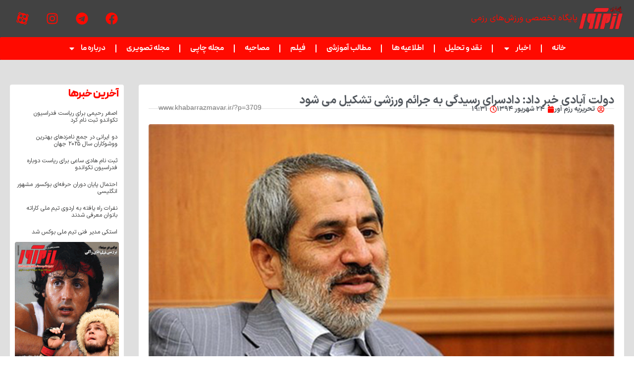

--- FILE ---
content_type: text/html; charset=UTF-8
request_url: https://khabarrazmavar.ir/%D8%AF%D9%88%D9%84%D8%AA-%D8%A2%D8%A8%D8%A7%D8%AF%DB%8C-%D8%AE%D8%A8%D8%B1-%D8%AF%D8%A7%D8%AF-%D8%AF%D8%A7%D8%AF%D8%B3%D8%B1%D8%A7%DB%8C-%D8%B1%D8%B3%DB%8C%D8%AF%DA%AF%DB%8C-%D8%A8%D9%87-%D8%AC%D8%B1/
body_size: 23073
content:
<!doctype html>
<html dir="rtl" lang="fa-IR">
<head>
	<meta charset="UTF-8">
	<meta name="viewport" content="width=device-width, initial-scale=1">
	<link rel="profile" href="https://gmpg.org/xfn/11">
	<meta name='robots' content='index, follow, max-image-preview:large, max-snippet:-1, max-video-preview:-1' />

	<!-- This site is optimized with the Yoast SEO Premium plugin v19.7 (Yoast SEO v26.7) - https://yoast.com/wordpress/plugins/seo/ -->
	<title>دولت آبادی خبر داد: دادسرای رسیدگی به جرائم ورزشی تشکیل می شود - پایگاه خبر رزم آور</title><link rel="stylesheet" href="https://khabarrazmavar.ir/wp-content/cache/min/1/10a9c5773bd611f154aade90aa4d6e99.css" media="all" data-minify="1" />
	<link rel="canonical" href="https://khabarrazmavar.ir/دولت-آبادی-خبر-داد-دادسرای-رسیدگی-به-جر/" />
	<meta property="og:locale" content="fa_IR" />
	<meta property="og:type" content="article" />
	<meta property="og:title" content="دولت آبادی خبر داد: دادسرای رسیدگی به جرائم ورزشی تشکیل می شود" />
	<meta property="og:description" content="دادستان عمومی و انقلاب تهران از تشکیل دادسرای رسیدگی به جرائم ورزشی خبر داد. به گزارش پایگاه خبری رزم نیوز ، عباس جعفری دولت‌ آبادی با اعلام خبر تشکیل دادسرای رسیدگی به جرائم ورزشی، تشکیل دادسراهای تخصصی را از برنامه‌های دادستانی تهران عنوان کرد و گفت: به لحاظ گستردگی و تنوع جرائم، تشکیل دادسراهای تخصصی [&hellip;]" />
	<meta property="og:url" content="https://khabarrazmavar.ir/دولت-آبادی-خبر-داد-دادسرای-رسیدگی-به-جر/" />
	<meta property="og:site_name" content="پایگاه خبر رزم آور" />
	<meta property="article:publisher" content="https://www.facebook.com/martialarts.ir" />
	<meta property="article:published_time" content="2015-09-15T15:01:44+00:00" />
	<meta property="article:modified_time" content="2015-09-15T15:05:51+00:00" />
	<meta property="og:image" content="https://khabarrazmavar.ir/wp-content/uploads/2015/09/20141026003706cb-1.jpg" />
	<meta property="og:image:width" content="729" />
	<meta property="og:image:height" content="425" />
	<meta property="og:image:type" content="image/jpeg" />
	<meta name="author" content="تحریریه رزم آور" />
	<meta name="twitter:card" content="summary_large_image" />
	<meta name="twitter:label1" content="نوشته‌شده بدست" />
	<meta name="twitter:data1" content="تحریریه رزم آور" />
	<script type="application/ld+json" class="yoast-schema-graph">{"@context":"https://schema.org","@graph":[{"@type":"Article","@id":"https://khabarrazmavar.ir/%d8%af%d9%88%d9%84%d8%aa-%d8%a2%d8%a8%d8%a7%d8%af%db%8c-%d8%ae%d8%a8%d8%b1-%d8%af%d8%a7%d8%af-%d8%af%d8%a7%d8%af%d8%b3%d8%b1%d8%a7%db%8c-%d8%b1%d8%b3%db%8c%d8%af%da%af%db%8c-%d8%a8%d9%87-%d8%ac%d8%b1/#article","isPartOf":{"@id":"https://khabarrazmavar.ir/%d8%af%d9%88%d9%84%d8%aa-%d8%a2%d8%a8%d8%a7%d8%af%db%8c-%d8%ae%d8%a8%d8%b1-%d8%af%d8%a7%d8%af-%d8%af%d8%a7%d8%af%d8%b3%d8%b1%d8%a7%db%8c-%d8%b1%d8%b3%db%8c%d8%af%da%af%db%8c-%d8%a8%d9%87-%d8%ac%d8%b1/"},"author":{"name":"تحریریه رزم آور","@id":"https://khabarrazmavar.ir/#/schema/person/7e33f319896cc4dfd55a668b11f58d92"},"headline":"دولت آبادی خبر داد: دادسرای رسیدگی به جرائم ورزشی تشکیل می شود","datePublished":"2015-09-15T15:01:44+00:00","dateModified":"2015-09-15T15:05:51+00:00","mainEntityOfPage":{"@id":"https://khabarrazmavar.ir/%d8%af%d9%88%d9%84%d8%aa-%d8%a2%d8%a8%d8%a7%d8%af%db%8c-%d8%ae%d8%a8%d8%b1-%d8%af%d8%a7%d8%af-%d8%af%d8%a7%d8%af%d8%b3%d8%b1%d8%a7%db%8c-%d8%b1%d8%b3%db%8c%d8%af%da%af%db%8c-%d8%a8%d9%87-%d8%ac%d8%b1/"},"wordCount":0,"commentCount":0,"publisher":{"@id":"https://khabarrazmavar.ir/#organization"},"image":{"@id":"https://khabarrazmavar.ir/%d8%af%d9%88%d9%84%d8%aa-%d8%a2%d8%a8%d8%a7%d8%af%db%8c-%d8%ae%d8%a8%d8%b1-%d8%af%d8%a7%d8%af-%d8%af%d8%a7%d8%af%d8%b3%d8%b1%d8%a7%db%8c-%d8%b1%d8%b3%db%8c%d8%af%da%af%db%8c-%d8%a8%d9%87-%d8%ac%d8%b1/#primaryimage"},"thumbnailUrl":"https://khabarrazmavar.ir/wp-content/uploads/2015/09/20141026003706cb-1.jpg","keywords":["ورزش های رزمی","وزارت ورزش"],"articleSection":["اخبار"],"inLanguage":"fa-IR","potentialAction":[{"@type":"CommentAction","name":"Comment","target":["https://khabarrazmavar.ir/%d8%af%d9%88%d9%84%d8%aa-%d8%a2%d8%a8%d8%a7%d8%af%db%8c-%d8%ae%d8%a8%d8%b1-%d8%af%d8%a7%d8%af-%d8%af%d8%a7%d8%af%d8%b3%d8%b1%d8%a7%db%8c-%d8%b1%d8%b3%db%8c%d8%af%da%af%db%8c-%d8%a8%d9%87-%d8%ac%d8%b1/#respond"]}]},{"@type":"WebPage","@id":"https://khabarrazmavar.ir/%d8%af%d9%88%d9%84%d8%aa-%d8%a2%d8%a8%d8%a7%d8%af%db%8c-%d8%ae%d8%a8%d8%b1-%d8%af%d8%a7%d8%af-%d8%af%d8%a7%d8%af%d8%b3%d8%b1%d8%a7%db%8c-%d8%b1%d8%b3%db%8c%d8%af%da%af%db%8c-%d8%a8%d9%87-%d8%ac%d8%b1/","url":"https://khabarrazmavar.ir/%d8%af%d9%88%d9%84%d8%aa-%d8%a2%d8%a8%d8%a7%d8%af%db%8c-%d8%ae%d8%a8%d8%b1-%d8%af%d8%a7%d8%af-%d8%af%d8%a7%d8%af%d8%b3%d8%b1%d8%a7%db%8c-%d8%b1%d8%b3%db%8c%d8%af%da%af%db%8c-%d8%a8%d9%87-%d8%ac%d8%b1/","name":"دولت آبادی خبر داد: دادسرای رسیدگی به جرائم ورزشی تشکیل می شود - پایگاه خبر رزم آور","isPartOf":{"@id":"https://khabarrazmavar.ir/#website"},"primaryImageOfPage":{"@id":"https://khabarrazmavar.ir/%d8%af%d9%88%d9%84%d8%aa-%d8%a2%d8%a8%d8%a7%d8%af%db%8c-%d8%ae%d8%a8%d8%b1-%d8%af%d8%a7%d8%af-%d8%af%d8%a7%d8%af%d8%b3%d8%b1%d8%a7%db%8c-%d8%b1%d8%b3%db%8c%d8%af%da%af%db%8c-%d8%a8%d9%87-%d8%ac%d8%b1/#primaryimage"},"image":{"@id":"https://khabarrazmavar.ir/%d8%af%d9%88%d9%84%d8%aa-%d8%a2%d8%a8%d8%a7%d8%af%db%8c-%d8%ae%d8%a8%d8%b1-%d8%af%d8%a7%d8%af-%d8%af%d8%a7%d8%af%d8%b3%d8%b1%d8%a7%db%8c-%d8%b1%d8%b3%db%8c%d8%af%da%af%db%8c-%d8%a8%d9%87-%d8%ac%d8%b1/#primaryimage"},"thumbnailUrl":"https://khabarrazmavar.ir/wp-content/uploads/2015/09/20141026003706cb-1.jpg","datePublished":"2015-09-15T15:01:44+00:00","dateModified":"2015-09-15T15:05:51+00:00","breadcrumb":{"@id":"https://khabarrazmavar.ir/%d8%af%d9%88%d9%84%d8%aa-%d8%a2%d8%a8%d8%a7%d8%af%db%8c-%d8%ae%d8%a8%d8%b1-%d8%af%d8%a7%d8%af-%d8%af%d8%a7%d8%af%d8%b3%d8%b1%d8%a7%db%8c-%d8%b1%d8%b3%db%8c%d8%af%da%af%db%8c-%d8%a8%d9%87-%d8%ac%d8%b1/#breadcrumb"},"inLanguage":"fa-IR","potentialAction":[{"@type":"ReadAction","target":["https://khabarrazmavar.ir/%d8%af%d9%88%d9%84%d8%aa-%d8%a2%d8%a8%d8%a7%d8%af%db%8c-%d8%ae%d8%a8%d8%b1-%d8%af%d8%a7%d8%af-%d8%af%d8%a7%d8%af%d8%b3%d8%b1%d8%a7%db%8c-%d8%b1%d8%b3%db%8c%d8%af%da%af%db%8c-%d8%a8%d9%87-%d8%ac%d8%b1/"]}]},{"@type":"ImageObject","inLanguage":"fa-IR","@id":"https://khabarrazmavar.ir/%d8%af%d9%88%d9%84%d8%aa-%d8%a2%d8%a8%d8%a7%d8%af%db%8c-%d8%ae%d8%a8%d8%b1-%d8%af%d8%a7%d8%af-%d8%af%d8%a7%d8%af%d8%b3%d8%b1%d8%a7%db%8c-%d8%b1%d8%b3%db%8c%d8%af%da%af%db%8c-%d8%a8%d9%87-%d8%ac%d8%b1/#primaryimage","url":"https://khabarrazmavar.ir/wp-content/uploads/2015/09/20141026003706cb-1.jpg","contentUrl":"https://khabarrazmavar.ir/wp-content/uploads/2015/09/20141026003706cb-1.jpg","width":729,"height":425},{"@type":"BreadcrumbList","@id":"https://khabarrazmavar.ir/%d8%af%d9%88%d9%84%d8%aa-%d8%a2%d8%a8%d8%a7%d8%af%db%8c-%d8%ae%d8%a8%d8%b1-%d8%af%d8%a7%d8%af-%d8%af%d8%a7%d8%af%d8%b3%d8%b1%d8%a7%db%8c-%d8%b1%d8%b3%db%8c%d8%af%da%af%db%8c-%d8%a8%d9%87-%d8%ac%d8%b1/#breadcrumb","itemListElement":[{"@type":"ListItem","position":1,"name":"خانه","item":"https://khabarrazmavar.ir/"},{"@type":"ListItem","position":2,"name":"دولت آبادی خبر داد: دادسرای رسیدگی به جرائم ورزشی تشکیل می شود"}]},{"@type":"WebSite","@id":"https://khabarrazmavar.ir/#website","url":"https://khabarrazmavar.ir/","name":"پایگاه خبر رزم آور","description":"پایگاه تخصصی ورزش‌های رزمی","publisher":{"@id":"https://khabarrazmavar.ir/#organization"},"potentialAction":[{"@type":"SearchAction","target":{"@type":"EntryPoint","urlTemplate":"https://khabarrazmavar.ir/?s={search_term_string}"},"query-input":{"@type":"PropertyValueSpecification","valueRequired":true,"valueName":"search_term_string"}}],"inLanguage":"fa-IR"},{"@type":"Organization","@id":"https://khabarrazmavar.ir/#organization","name":"نشریات رزم آور","url":"https://khabarrazmavar.ir/","logo":{"@type":"ImageObject","inLanguage":"fa-IR","@id":"https://khabarrazmavar.ir/#/schema/logo/image/","url":"https://khabarrazmavar.ir/wp-content/uploads/2014/11/RAZMAVAR-LOGO_web.jpg","contentUrl":"https://khabarrazmavar.ir/wp-content/uploads/2014/11/RAZMAVAR-LOGO_web.jpg","width":616,"height":382,"caption":"نشریات رزم آور"},"image":{"@id":"https://khabarrazmavar.ir/#/schema/logo/image/"},"sameAs":["https://www.facebook.com/martialarts.ir","https://www.instagram.com/razmavar.mag2/"]},{"@type":"Person","@id":"https://khabarrazmavar.ir/#/schema/person/7e33f319896cc4dfd55a668b11f58d92","name":"تحریریه رزم آور","image":{"@type":"ImageObject","inLanguage":"fa-IR","@id":"https://khabarrazmavar.ir/#/schema/person/image/","url":"https://secure.gravatar.com/avatar/873ecb1da79a7b7491c712acc64f8d32367ac9cad131f0e9add53329a2bce4ef?s=96&d=mm&r=g","contentUrl":"https://secure.gravatar.com/avatar/873ecb1da79a7b7491c712acc64f8d32367ac9cad131f0e9add53329a2bce4ef?s=96&d=mm&r=g","caption":"تحریریه رزم آور"},"url":"https://khabarrazmavar.ir/author/razmnews-web/"}]}</script>
	<!-- / Yoast SEO Premium plugin. -->


<link rel="alternate" type="application/rss+xml" title="پایگاه خبر رزم آور &raquo; خوراک" href="https://khabarrazmavar.ir/feed/" />
<link rel="alternate" type="application/rss+xml" title="پایگاه خبر رزم آور &raquo; خوراک دیدگاه‌ها" href="https://khabarrazmavar.ir/comments/feed/" />
<link rel="alternate" type="application/rss+xml" title="پایگاه خبر رزم آور &raquo; دولت آبادی خبر داد: دادسرای رسیدگی به جرائم ورزشی تشکیل می شود خوراک دیدگاه‌ها" href="https://khabarrazmavar.ir/%d8%af%d9%88%d9%84%d8%aa-%d8%a2%d8%a8%d8%a7%d8%af%db%8c-%d8%ae%d8%a8%d8%b1-%d8%af%d8%a7%d8%af-%d8%af%d8%a7%d8%af%d8%b3%d8%b1%d8%a7%db%8c-%d8%b1%d8%b3%db%8c%d8%af%da%af%db%8c-%d8%a8%d9%87-%d8%ac%d8%b1/feed/" />
<link rel="alternate" title="oEmbed (JSON)" type="application/json+oembed" href="https://khabarrazmavar.ir/wp-json/oembed/1.0/embed?url=https%3A%2F%2Fkhabarrazmavar.ir%2F%25d8%25af%25d9%2588%25d9%2584%25d8%25aa-%25d8%25a2%25d8%25a8%25d8%25a7%25d8%25af%25db%258c-%25d8%25ae%25d8%25a8%25d8%25b1-%25d8%25af%25d8%25a7%25d8%25af-%25d8%25af%25d8%25a7%25d8%25af%25d8%25b3%25d8%25b1%25d8%25a7%25db%258c-%25d8%25b1%25d8%25b3%25db%258c%25d8%25af%25da%25af%25db%258c-%25d8%25a8%25d9%2587-%25d8%25ac%25d8%25b1%2F" />
<link rel="alternate" title="oEmbed (XML)" type="text/xml+oembed" href="https://khabarrazmavar.ir/wp-json/oembed/1.0/embed?url=https%3A%2F%2Fkhabarrazmavar.ir%2F%25d8%25af%25d9%2588%25d9%2584%25d8%25aa-%25d8%25a2%25d8%25a8%25d8%25a7%25d8%25af%25db%258c-%25d8%25ae%25d8%25a8%25d8%25b1-%25d8%25af%25d8%25a7%25d8%25af-%25d8%25af%25d8%25a7%25d8%25af%25d8%25b3%25d8%25b1%25d8%25a7%25db%258c-%25d8%25b1%25d8%25b3%25db%258c%25d8%25af%25da%25af%25db%258c-%25d8%25a8%25d9%2587-%25d8%25ac%25d8%25b1%2F&#038;format=xml" />
<style id='wp-img-auto-sizes-contain-inline-css'>
img:is([sizes=auto i],[sizes^="auto," i]){contain-intrinsic-size:3000px 1500px}
/*# sourceURL=wp-img-auto-sizes-contain-inline-css */
</style>
<style id='wp-emoji-styles-inline-css'>

	img.wp-smiley, img.emoji {
		display: inline !important;
		border: none !important;
		box-shadow: none !important;
		height: 1em !important;
		width: 1em !important;
		margin: 0 0.07em !important;
		vertical-align: -0.1em !important;
		background: none !important;
		padding: 0 !important;
	}
/*# sourceURL=wp-emoji-styles-inline-css */
</style>

<style id='wpsh-blocks-aparat-style-inline-css'>
.h_iframe-aparat_embed_frame{position:relative}.h_iframe-aparat_embed_frame .ratio{display:block;width:100%;height:auto}.h_iframe-aparat_embed_frame iframe{position:absolute;top:0;left:0;width:100%;height:100%}.wpsh-blocks_aparat{width:100%;clear:both;overflow:auto;display:block;position:relative;padding:30px 0}.wpsh-blocks_aparat_align_center .h_iframe-aparat_embed_frame{margin:0 auto}.wpsh-blocks_aparat_align_left .h_iframe-aparat_embed_frame{margin-right:30%}.wpsh-blocks_aparat_size_small .h_iframe-aparat_embed_frame{max-width:420px}.wpsh-blocks_aparat_size_big .h_iframe-aparat_embed_frame{max-width:720px}

/*# sourceURL=https://khabarrazmavar.ir/wp-content/plugins/wp-shamsi/blocks/aparat/build/style-index.css */
</style>
<style id='wpsh-blocks-justify-style-inline-css'>
.wp-block-wpsh-blocks-justify,.wpsh-blocks_justify{text-align:justify !important}.wpsh-blocks_justify_ltr{direction:ltr !important}.wpsh-blocks_justify_rtl{direction:rtl !important}

/*# sourceURL=https://khabarrazmavar.ir/wp-content/plugins/wp-shamsi/blocks/justify/build/style-index.css */
</style>
<style id='wpsh-blocks-shamsi-style-inline-css'>
.wpsh-blocks_shamsi_align_center{text-align:center !important}.wpsh-blocks_shamsi_align_right{text-align:right !important}.wpsh-blocks_shamsi_align_left{text-align:left !important}

/*# sourceURL=https://khabarrazmavar.ir/wp-content/plugins/wp-shamsi/blocks/shamsi/build/style-index.css */
</style>
<style id='global-styles-inline-css'>
:root{--wp--preset--aspect-ratio--square: 1;--wp--preset--aspect-ratio--4-3: 4/3;--wp--preset--aspect-ratio--3-4: 3/4;--wp--preset--aspect-ratio--3-2: 3/2;--wp--preset--aspect-ratio--2-3: 2/3;--wp--preset--aspect-ratio--16-9: 16/9;--wp--preset--aspect-ratio--9-16: 9/16;--wp--preset--color--black: #000000;--wp--preset--color--cyan-bluish-gray: #abb8c3;--wp--preset--color--white: #ffffff;--wp--preset--color--pale-pink: #f78da7;--wp--preset--color--vivid-red: #cf2e2e;--wp--preset--color--luminous-vivid-orange: #ff6900;--wp--preset--color--luminous-vivid-amber: #fcb900;--wp--preset--color--light-green-cyan: #7bdcb5;--wp--preset--color--vivid-green-cyan: #00d084;--wp--preset--color--pale-cyan-blue: #8ed1fc;--wp--preset--color--vivid-cyan-blue: #0693e3;--wp--preset--color--vivid-purple: #9b51e0;--wp--preset--gradient--vivid-cyan-blue-to-vivid-purple: linear-gradient(135deg,rgb(6,147,227) 0%,rgb(155,81,224) 100%);--wp--preset--gradient--light-green-cyan-to-vivid-green-cyan: linear-gradient(135deg,rgb(122,220,180) 0%,rgb(0,208,130) 100%);--wp--preset--gradient--luminous-vivid-amber-to-luminous-vivid-orange: linear-gradient(135deg,rgb(252,185,0) 0%,rgb(255,105,0) 100%);--wp--preset--gradient--luminous-vivid-orange-to-vivid-red: linear-gradient(135deg,rgb(255,105,0) 0%,rgb(207,46,46) 100%);--wp--preset--gradient--very-light-gray-to-cyan-bluish-gray: linear-gradient(135deg,rgb(238,238,238) 0%,rgb(169,184,195) 100%);--wp--preset--gradient--cool-to-warm-spectrum: linear-gradient(135deg,rgb(74,234,220) 0%,rgb(151,120,209) 20%,rgb(207,42,186) 40%,rgb(238,44,130) 60%,rgb(251,105,98) 80%,rgb(254,248,76) 100%);--wp--preset--gradient--blush-light-purple: linear-gradient(135deg,rgb(255,206,236) 0%,rgb(152,150,240) 100%);--wp--preset--gradient--blush-bordeaux: linear-gradient(135deg,rgb(254,205,165) 0%,rgb(254,45,45) 50%,rgb(107,0,62) 100%);--wp--preset--gradient--luminous-dusk: linear-gradient(135deg,rgb(255,203,112) 0%,rgb(199,81,192) 50%,rgb(65,88,208) 100%);--wp--preset--gradient--pale-ocean: linear-gradient(135deg,rgb(255,245,203) 0%,rgb(182,227,212) 50%,rgb(51,167,181) 100%);--wp--preset--gradient--electric-grass: linear-gradient(135deg,rgb(202,248,128) 0%,rgb(113,206,126) 100%);--wp--preset--gradient--midnight: linear-gradient(135deg,rgb(2,3,129) 0%,rgb(40,116,252) 100%);--wp--preset--font-size--small: 13px;--wp--preset--font-size--medium: 20px;--wp--preset--font-size--large: 36px;--wp--preset--font-size--x-large: 42px;--wp--preset--spacing--20: 0.44rem;--wp--preset--spacing--30: 0.67rem;--wp--preset--spacing--40: 1rem;--wp--preset--spacing--50: 1.5rem;--wp--preset--spacing--60: 2.25rem;--wp--preset--spacing--70: 3.38rem;--wp--preset--spacing--80: 5.06rem;--wp--preset--shadow--natural: 6px 6px 9px rgba(0, 0, 0, 0.2);--wp--preset--shadow--deep: 12px 12px 50px rgba(0, 0, 0, 0.4);--wp--preset--shadow--sharp: 6px 6px 0px rgba(0, 0, 0, 0.2);--wp--preset--shadow--outlined: 6px 6px 0px -3px rgb(255, 255, 255), 6px 6px rgb(0, 0, 0);--wp--preset--shadow--crisp: 6px 6px 0px rgb(0, 0, 0);}:root { --wp--style--global--content-size: 800px;--wp--style--global--wide-size: 1200px; }:where(body) { margin: 0; }.wp-site-blocks > .alignleft { float: left; margin-right: 2em; }.wp-site-blocks > .alignright { float: right; margin-left: 2em; }.wp-site-blocks > .aligncenter { justify-content: center; margin-left: auto; margin-right: auto; }:where(.wp-site-blocks) > * { margin-block-start: 24px; margin-block-end: 0; }:where(.wp-site-blocks) > :first-child { margin-block-start: 0; }:where(.wp-site-blocks) > :last-child { margin-block-end: 0; }:root { --wp--style--block-gap: 24px; }:root :where(.is-layout-flow) > :first-child{margin-block-start: 0;}:root :where(.is-layout-flow) > :last-child{margin-block-end: 0;}:root :where(.is-layout-flow) > *{margin-block-start: 24px;margin-block-end: 0;}:root :where(.is-layout-constrained) > :first-child{margin-block-start: 0;}:root :where(.is-layout-constrained) > :last-child{margin-block-end: 0;}:root :where(.is-layout-constrained) > *{margin-block-start: 24px;margin-block-end: 0;}:root :where(.is-layout-flex){gap: 24px;}:root :where(.is-layout-grid){gap: 24px;}.is-layout-flow > .alignleft{float: left;margin-inline-start: 0;margin-inline-end: 2em;}.is-layout-flow > .alignright{float: right;margin-inline-start: 2em;margin-inline-end: 0;}.is-layout-flow > .aligncenter{margin-left: auto !important;margin-right: auto !important;}.is-layout-constrained > .alignleft{float: left;margin-inline-start: 0;margin-inline-end: 2em;}.is-layout-constrained > .alignright{float: right;margin-inline-start: 2em;margin-inline-end: 0;}.is-layout-constrained > .aligncenter{margin-left: auto !important;margin-right: auto !important;}.is-layout-constrained > :where(:not(.alignleft):not(.alignright):not(.alignfull)){max-width: var(--wp--style--global--content-size);margin-left: auto !important;margin-right: auto !important;}.is-layout-constrained > .alignwide{max-width: var(--wp--style--global--wide-size);}body .is-layout-flex{display: flex;}.is-layout-flex{flex-wrap: wrap;align-items: center;}.is-layout-flex > :is(*, div){margin: 0;}body .is-layout-grid{display: grid;}.is-layout-grid > :is(*, div){margin: 0;}body{padding-top: 0px;padding-right: 0px;padding-bottom: 0px;padding-left: 0px;}a:where(:not(.wp-element-button)){text-decoration: underline;}:root :where(.wp-element-button, .wp-block-button__link){background-color: #32373c;border-width: 0;color: #fff;font-family: inherit;font-size: inherit;font-style: inherit;font-weight: inherit;letter-spacing: inherit;line-height: inherit;padding-top: calc(0.667em + 2px);padding-right: calc(1.333em + 2px);padding-bottom: calc(0.667em + 2px);padding-left: calc(1.333em + 2px);text-decoration: none;text-transform: inherit;}.has-black-color{color: var(--wp--preset--color--black) !important;}.has-cyan-bluish-gray-color{color: var(--wp--preset--color--cyan-bluish-gray) !important;}.has-white-color{color: var(--wp--preset--color--white) !important;}.has-pale-pink-color{color: var(--wp--preset--color--pale-pink) !important;}.has-vivid-red-color{color: var(--wp--preset--color--vivid-red) !important;}.has-luminous-vivid-orange-color{color: var(--wp--preset--color--luminous-vivid-orange) !important;}.has-luminous-vivid-amber-color{color: var(--wp--preset--color--luminous-vivid-amber) !important;}.has-light-green-cyan-color{color: var(--wp--preset--color--light-green-cyan) !important;}.has-vivid-green-cyan-color{color: var(--wp--preset--color--vivid-green-cyan) !important;}.has-pale-cyan-blue-color{color: var(--wp--preset--color--pale-cyan-blue) !important;}.has-vivid-cyan-blue-color{color: var(--wp--preset--color--vivid-cyan-blue) !important;}.has-vivid-purple-color{color: var(--wp--preset--color--vivid-purple) !important;}.has-black-background-color{background-color: var(--wp--preset--color--black) !important;}.has-cyan-bluish-gray-background-color{background-color: var(--wp--preset--color--cyan-bluish-gray) !important;}.has-white-background-color{background-color: var(--wp--preset--color--white) !important;}.has-pale-pink-background-color{background-color: var(--wp--preset--color--pale-pink) !important;}.has-vivid-red-background-color{background-color: var(--wp--preset--color--vivid-red) !important;}.has-luminous-vivid-orange-background-color{background-color: var(--wp--preset--color--luminous-vivid-orange) !important;}.has-luminous-vivid-amber-background-color{background-color: var(--wp--preset--color--luminous-vivid-amber) !important;}.has-light-green-cyan-background-color{background-color: var(--wp--preset--color--light-green-cyan) !important;}.has-vivid-green-cyan-background-color{background-color: var(--wp--preset--color--vivid-green-cyan) !important;}.has-pale-cyan-blue-background-color{background-color: var(--wp--preset--color--pale-cyan-blue) !important;}.has-vivid-cyan-blue-background-color{background-color: var(--wp--preset--color--vivid-cyan-blue) !important;}.has-vivid-purple-background-color{background-color: var(--wp--preset--color--vivid-purple) !important;}.has-black-border-color{border-color: var(--wp--preset--color--black) !important;}.has-cyan-bluish-gray-border-color{border-color: var(--wp--preset--color--cyan-bluish-gray) !important;}.has-white-border-color{border-color: var(--wp--preset--color--white) !important;}.has-pale-pink-border-color{border-color: var(--wp--preset--color--pale-pink) !important;}.has-vivid-red-border-color{border-color: var(--wp--preset--color--vivid-red) !important;}.has-luminous-vivid-orange-border-color{border-color: var(--wp--preset--color--luminous-vivid-orange) !important;}.has-luminous-vivid-amber-border-color{border-color: var(--wp--preset--color--luminous-vivid-amber) !important;}.has-light-green-cyan-border-color{border-color: var(--wp--preset--color--light-green-cyan) !important;}.has-vivid-green-cyan-border-color{border-color: var(--wp--preset--color--vivid-green-cyan) !important;}.has-pale-cyan-blue-border-color{border-color: var(--wp--preset--color--pale-cyan-blue) !important;}.has-vivid-cyan-blue-border-color{border-color: var(--wp--preset--color--vivid-cyan-blue) !important;}.has-vivid-purple-border-color{border-color: var(--wp--preset--color--vivid-purple) !important;}.has-vivid-cyan-blue-to-vivid-purple-gradient-background{background: var(--wp--preset--gradient--vivid-cyan-blue-to-vivid-purple) !important;}.has-light-green-cyan-to-vivid-green-cyan-gradient-background{background: var(--wp--preset--gradient--light-green-cyan-to-vivid-green-cyan) !important;}.has-luminous-vivid-amber-to-luminous-vivid-orange-gradient-background{background: var(--wp--preset--gradient--luminous-vivid-amber-to-luminous-vivid-orange) !important;}.has-luminous-vivid-orange-to-vivid-red-gradient-background{background: var(--wp--preset--gradient--luminous-vivid-orange-to-vivid-red) !important;}.has-very-light-gray-to-cyan-bluish-gray-gradient-background{background: var(--wp--preset--gradient--very-light-gray-to-cyan-bluish-gray) !important;}.has-cool-to-warm-spectrum-gradient-background{background: var(--wp--preset--gradient--cool-to-warm-spectrum) !important;}.has-blush-light-purple-gradient-background{background: var(--wp--preset--gradient--blush-light-purple) !important;}.has-blush-bordeaux-gradient-background{background: var(--wp--preset--gradient--blush-bordeaux) !important;}.has-luminous-dusk-gradient-background{background: var(--wp--preset--gradient--luminous-dusk) !important;}.has-pale-ocean-gradient-background{background: var(--wp--preset--gradient--pale-ocean) !important;}.has-electric-grass-gradient-background{background: var(--wp--preset--gradient--electric-grass) !important;}.has-midnight-gradient-background{background: var(--wp--preset--gradient--midnight) !important;}.has-small-font-size{font-size: var(--wp--preset--font-size--small) !important;}.has-medium-font-size{font-size: var(--wp--preset--font-size--medium) !important;}.has-large-font-size{font-size: var(--wp--preset--font-size--large) !important;}.has-x-large-font-size{font-size: var(--wp--preset--font-size--x-large) !important;}
:root :where(.wp-block-pullquote){font-size: 1.5em;line-height: 1.6;}
/*# sourceURL=global-styles-inline-css */
</style>




<link rel='stylesheet' id='elementor-post-26578-css' href='https://khabarrazmavar.ir/wp-content/uploads/elementor/css/post-26578.css?ver=1767870351' media='all' />














<link rel='stylesheet' id='elementor-post-26608-css' href='https://khabarrazmavar.ir/wp-content/uploads/elementor/css/post-26608.css?ver=1767870351' media='all' />
<link rel='stylesheet' id='elementor-post-26599-css' href='https://khabarrazmavar.ir/wp-content/uploads/elementor/css/post-26599.css?ver=1767870351' media='all' />
<link rel='stylesheet' id='elementor-post-26595-css' href='https://khabarrazmavar.ir/wp-content/uploads/elementor/css/post-26595.css?ver=1767870351' media='all' />



<style id='wpsh-theme-inline-css'>

    @font-face {
        font-family: Vazir;
        src: url(https://khabarrazmavar.ir/wp-content/plugins/wp-shamsi/assets/fonts/Vazir.woff2) format("woff2");
        font-weight: normal;
        font-style: normal;
    }
    @font-face {
        font-family: Vazir;
        src: url(https://khabarrazmavar.ir/wp-content/plugins/wp-shamsi/assets/fonts/VazirBold.woff2) format("woff2");
        font-weight: bold;
        font-style: normal;
    }
    
  body, input, textarea, button, .button, .faux-button, .wp-block-button__link, .wp-block-file__button, .has-drop-cap:not(:focus)::first-letter, .has-drop-cap:not(:focus)::first-letter, .entry-content .wp-block-archives, .entry-content .wp-block-categories, .entry-content .wp-block-cover-image, .entry-content .wp-block-latest-comments, .entry-content .wp-block-latest-posts, .entry-content .wp-block-pullquote, .entry-content .wp-block-quote.is-large, .entry-content .wp-block-quote.is-style-large, .entry-content .wp-block-archives *, .entry-content .wp-block-categories *, .entry-content .wp-block-latest-posts *, .entry-content .wp-block-latest-comments *, .entry-content p, .entry-content ol, .entry-content ul, .entry-content dl, .entry-content dt, .entry-content cite, .entry-content figcaption, .entry-content .wp-caption-text, .comment-content p, .comment-content ol, .comment-content ul, .comment-content dl, .comment-content dt, .comment-content cite, .comment-content figcaption, .comment-content .wp-caption-text, .widget_text p, .widget_text ol, .widget_text ul, .widget_text dl, .widget_text dt, .widget-content .rssSummary, .widget-content cite, .widget-content figcaption, .widget-content .wp-caption-text {
      font-family: Vazir, tahoma, sans-serif, arial;
  }
  
/*# sourceURL=wpsh-theme-inline-css */
</style>

<link rel='stylesheet' id='elementor-post-26582-css' href='https://khabarrazmavar.ir/wp-content/uploads/elementor/css/post-26582.css?ver=1734551198' media='all' />
<link rel='stylesheet' id='elementor-post-26584-css' href='https://khabarrazmavar.ir/wp-content/uploads/elementor/css/post-26584.css?ver=1728579675' media='all' />


<script id="ecs_ajax_load-js-extra">
var ecs_ajax_params = {"ajaxurl":"https://khabarrazmavar.ir/wp-admin/admin-ajax.php","posts":"{\"page\":0,\"name\":\"%d8%af%d9%88%d9%84%d8%aa-%d8%a2%d8%a8%d8%a7%d8%af%db%8c-%d8%ae%d8%a8%d8%b1-%d8%af%d8%a7%d8%af-%d8%af%d8%a7%d8%af%d8%b3%d8%b1%d8%a7%db%8c-%d8%b1%d8%b3%db%8c%d8%af%da%af%db%8c-%d8%a8%d9%87-%d8%ac%d8%b1\",\"error\":\"\",\"m\":\"\",\"p\":0,\"post_parent\":\"\",\"subpost\":\"\",\"subpost_id\":\"\",\"attachment\":\"\",\"attachment_id\":0,\"pagename\":\"\",\"page_id\":0,\"second\":\"\",\"minute\":\"\",\"hour\":\"\",\"day\":0,\"monthnum\":0,\"year\":0,\"w\":0,\"category_name\":\"\",\"tag\":\"\",\"cat\":\"\",\"tag_id\":\"\",\"author\":\"\",\"author_name\":\"\",\"feed\":\"\",\"tb\":\"\",\"paged\":0,\"meta_key\":\"\",\"meta_value\":\"\",\"preview\":\"\",\"s\":\"\",\"sentence\":\"\",\"title\":\"\",\"fields\":\"all\",\"menu_order\":\"\",\"embed\":\"\",\"category__in\":[],\"category__not_in\":[],\"category__and\":[],\"post__in\":[],\"post__not_in\":[],\"post_name__in\":[],\"tag__in\":[],\"tag__not_in\":[],\"tag__and\":[],\"tag_slug__in\":[],\"tag_slug__and\":[],\"post_parent__in\":[],\"post_parent__not_in\":[],\"author__in\":[],\"author__not_in\":[],\"search_columns\":[],\"ignore_sticky_posts\":false,\"suppress_filters\":false,\"cache_results\":true,\"update_post_term_cache\":true,\"update_menu_item_cache\":false,\"lazy_load_term_meta\":true,\"update_post_meta_cache\":true,\"post_type\":\"\",\"posts_per_page\":18,\"nopaging\":false,\"comments_per_page\":\"50\",\"no_found_rows\":false,\"order\":\"DESC\"}"};
//# sourceURL=ecs_ajax_load-js-extra
</script>


<link rel="https://api.w.org/" href="https://khabarrazmavar.ir/wp-json/" /><link rel="alternate" title="JSON" type="application/json" href="https://khabarrazmavar.ir/wp-json/wp/v2/posts/3709" /><link rel="EditURI" type="application/rsd+xml" title="RSD" href="https://khabarrazmavar.ir/xmlrpc.php?rsd" />
<meta name="generator" content="WordPress 6.9" />
<link rel='shortlink' href='https://khabarrazmavar.ir/?p=3709' />
<!-- Analytics by WP Statistics - https://wp-statistics.com -->
<meta name="generator" content="Elementor 3.34.1; features: e_font_icon_svg, additional_custom_breakpoints; settings: css_print_method-external, google_font-enabled, font_display-swap">
			<style>
				.e-con.e-parent:nth-of-type(n+4):not(.e-lazyloaded):not(.e-no-lazyload),
				.e-con.e-parent:nth-of-type(n+4):not(.e-lazyloaded):not(.e-no-lazyload) * {
					background-image: none !important;
				}
				@media screen and (max-height: 1024px) {
					.e-con.e-parent:nth-of-type(n+3):not(.e-lazyloaded):not(.e-no-lazyload),
					.e-con.e-parent:nth-of-type(n+3):not(.e-lazyloaded):not(.e-no-lazyload) * {
						background-image: none !important;
					}
				}
				@media screen and (max-height: 640px) {
					.e-con.e-parent:nth-of-type(n+2):not(.e-lazyloaded):not(.e-no-lazyload),
					.e-con.e-parent:nth-of-type(n+2):not(.e-lazyloaded):not(.e-no-lazyload) * {
						background-image: none !important;
					}
				}
			</style>
			<link rel="icon" href="https://khabarrazmavar.ir/wp-content/uploads/2024/10/cropped-IMG_20240926_132108_743-32x32.jpg" sizes="32x32" />
<link rel="icon" href="https://khabarrazmavar.ir/wp-content/uploads/2024/10/cropped-IMG_20240926_132108_743-192x192.jpg" sizes="192x192" />
<link rel="apple-touch-icon" href="https://khabarrazmavar.ir/wp-content/uploads/2024/10/cropped-IMG_20240926_132108_743-180x180.jpg" />
<meta name="msapplication-TileImage" content="https://khabarrazmavar.ir/wp-content/uploads/2024/10/cropped-IMG_20240926_132108_743-270x270.jpg" />
		<style id="wp-custom-css">
			p.comment-form-url {
    display: none;
}		</style>
		<noscript><style id="rocket-lazyload-nojs-css">.rll-youtube-player, [data-lazy-src]{display:none !important;}</style></noscript></head>
<body class="rtl wp-singular post-template-default single single-post postid-3709 single-format-standard wp-custom-logo wp-embed-responsive wp-theme-hello-elementor hello-elementor-default elementor-default elementor-kit-26578 elementor-page-26595">


<a class="skip-link screen-reader-text" href="#content">پرش به محتوا</a>

		<header data-elementor-type="header" data-elementor-id="26608" class="elementor elementor-26608 elementor-location-header" data-elementor-post-type="elementor_library">
			<div class="elementor-element elementor-element-59b452a1 elementor-hidden-desktop elementor-hidden-tablet e-flex e-con-boxed e-con e-parent" data-id="59b452a1" data-element_type="container" data-settings="{&quot;background_background&quot;:&quot;classic&quot;}">
					<div class="e-con-inner">
				<div class="elementor-element elementor-element-77fcbbd elementor-widget-mobile__width-initial elementor-widget elementor-widget-theme-site-logo elementor-widget-image" data-id="77fcbbd" data-element_type="widget" data-widget_type="theme-site-logo.default">
				<div class="elementor-widget-container">
											<a href="https://khabarrazmavar.ir">
			<img width="536" height="314" src="data:image/svg+xml,%3Csvg%20xmlns='http://www.w3.org/2000/svg'%20viewBox='0%200%20536%20314'%3E%3C/svg%3E" class="attachment-full size-full wp-image-26640" alt="" data-lazy-srcset="https://khabarrazmavar.ir/wp-content/uploads/2024/09/PNG-RAZMNEWS1sss-1536x900-1.png 536w, https://khabarrazmavar.ir/wp-content/uploads/2024/09/PNG-RAZMNEWS1sss-1536x900-1-300x176.png 300w" data-lazy-sizes="(max-width: 536px) 100vw, 536px" data-lazy-src="https://khabarrazmavar.ir/wp-content/uploads/2024/09/PNG-RAZMNEWS1sss-1536x900-1.png" /><noscript><img width="536" height="314" src="https://khabarrazmavar.ir/wp-content/uploads/2024/09/PNG-RAZMNEWS1sss-1536x900-1.png" class="attachment-full size-full wp-image-26640" alt="" srcset="https://khabarrazmavar.ir/wp-content/uploads/2024/09/PNG-RAZMNEWS1sss-1536x900-1.png 536w, https://khabarrazmavar.ir/wp-content/uploads/2024/09/PNG-RAZMNEWS1sss-1536x900-1-300x176.png 300w" sizes="(max-width: 536px) 100vw, 536px" /></noscript>				</a>
											</div>
				</div>
				<div class="elementor-element elementor-element-85426d2 elementor-widget elementor-widget-heading" data-id="85426d2" data-element_type="widget" data-widget_type="heading.default">
				<div class="elementor-widget-container">
					<h2 class="elementor-heading-title elementor-size-default">پایگاه تخصصی ورزش‌های رزمی</h2>				</div>
				</div>
				<div class="elementor-element elementor-element-3421aba3 elementor-nav-menu__align-center elementor-nav-menu--stretch elementor-nav-menu--dropdown-tablet elementor-nav-menu__text-align-aside elementor-nav-menu--toggle elementor-nav-menu--burger elementor-widget elementor-widget-nav-menu" data-id="3421aba3" data-element_type="widget" data-settings="{&quot;full_width&quot;:&quot;stretch&quot;,&quot;layout&quot;:&quot;horizontal&quot;,&quot;submenu_icon&quot;:{&quot;value&quot;:&quot;&lt;svg class=\&quot;e-font-icon-svg e-fas-caret-down\&quot; viewBox=\&quot;0 0 320 512\&quot; xmlns=\&quot;http:\/\/www.w3.org\/2000\/svg\&quot;&gt;&lt;path d=\&quot;M31.3 192h257.3c17.8 0 26.7 21.5 14.1 34.1L174.1 354.8c-7.8 7.8-20.5 7.8-28.3 0L17.2 226.1C4.6 213.5 13.5 192 31.3 192z\&quot;&gt;&lt;\/path&gt;&lt;\/svg&gt;&quot;,&quot;library&quot;:&quot;fa-solid&quot;},&quot;toggle&quot;:&quot;burger&quot;}" data-widget_type="nav-menu.default">
				<div class="elementor-widget-container">
								<nav aria-label="Menu" class="elementor-nav-menu--main elementor-nav-menu__container elementor-nav-menu--layout-horizontal e--pointer-underline e--animation-fade">
				<ul id="menu-1-3421aba3" class="elementor-nav-menu"><li class="menu-item menu-item-type-custom menu-item-object-custom menu-item-home menu-item-6087"><a href="http://khabarrazmavar.ir/" class="elementor-item">خانه</a></li>
<li class="menu-item menu-item-type-taxonomy menu-item-object-category current-post-ancestor current-menu-parent current-post-parent menu-item-has-children menu-item-6062"><a href="https://khabarrazmavar.ir/category/%d8%a7%d8%ae%d8%a8%d8%a7%d8%b1/" class="elementor-item">اخبار</a>
<ul class="sub-menu elementor-nav-menu--dropdown">
	<li class="menu-item menu-item-type-taxonomy menu-item-object-category menu-item-6067"><a href="https://khabarrazmavar.ir/category/%d8%a7%d8%ae%d8%a8%d8%a7%d8%b1-%d8%ad%d8%b1%d9%81%d9%87-%d8%a7%db%8c/" class="elementor-sub-item">اخبار حرفه ای</a></li>
	<li class="menu-item menu-item-type-taxonomy menu-item-object-post_tag menu-item-6092"><a href="https://khabarrazmavar.ir/tag/%d9%88%d8%b1%d8%b2%d8%b4-%d9%87%d8%a7%db%8c-%d8%b1%d8%b2%d9%85%db%8c/" class="elementor-sub-item">ورزش های رزمی</a></li>
	<li class="menu-item menu-item-type-taxonomy menu-item-object-post_tag menu-item-6088"><a href="https://khabarrazmavar.ir/tag/%d8%aa%da%a9%d9%88%d8%a7%d9%86%d8%af%d9%88/" class="elementor-sub-item">تکواندو</a></li>
	<li class="menu-item menu-item-type-taxonomy menu-item-object-post_tag menu-item-6089"><a href="https://khabarrazmavar.ir/tag/%da%a9%d8%a7%d8%b1%d8%a7%d8%aa%d9%87/" class="elementor-sub-item">کاراته</a></li>
	<li class="menu-item menu-item-type-taxonomy menu-item-object-post_tag menu-item-6090"><a href="https://khabarrazmavar.ir/tag/%d8%ac%d9%88%d8%af%d9%88/" class="elementor-sub-item">جودو</a></li>
	<li class="menu-item menu-item-type-taxonomy menu-item-object-post_tag menu-item-6091"><a href="https://khabarrazmavar.ir/tag/%d8%a8%d9%88%da%a9%d8%b3/" class="elementor-sub-item">بوکس</a></li>
	<li class="menu-item menu-item-type-taxonomy menu-item-object-post_tag menu-item-6093"><a href="https://khabarrazmavar.ir/tag/%d9%88%d9%88%d8%b4%d9%88/" class="elementor-sub-item">ووشو ،کونگ فو</a></li>
</ul>
</li>
<li class="menu-item menu-item-type-taxonomy menu-item-object-category menu-item-6063"><a href="https://khabarrazmavar.ir/category/%d9%86%d9%82%d8%af-%d9%88-%d8%aa%d8%ad%d9%84%db%8c%d9%84/" class="elementor-item">نقد و تحلیل</a></li>
<li class="menu-item menu-item-type-taxonomy menu-item-object-category menu-item-6064"><a href="https://khabarrazmavar.ir/category/%d8%a7%d8%b7%d9%84%d8%a7%d8%b9%db%8c%d9%87-%d9%87%d8%a7/" class="elementor-item">اطلاعیه ها</a></li>
<li class="menu-item menu-item-type-taxonomy menu-item-object-category menu-item-6065"><a href="https://khabarrazmavar.ir/category/%d9%85%d8%b7%d8%a7%d9%84%d8%a8-%d8%a2%d9%85%d9%88%d8%b2%d8%b4%db%8c/" class="elementor-item">مطالب آموزشی</a></li>
<li class="menu-item menu-item-type-taxonomy menu-item-object-category menu-item-6068"><a href="https://khabarrazmavar.ir/category/%d9%81%db%8c%d9%84%d9%85/" class="elementor-item">فیلم</a></li>
<li class="menu-item menu-item-type-taxonomy menu-item-object-category menu-item-6069"><a href="https://khabarrazmavar.ir/category/%d9%85%d8%b5%d8%a7%d8%ad%d8%a8%d9%87/" class="elementor-item">مصاحبه</a></li>
<li class="menu-item menu-item-type-post_type menu-item-object-page menu-item-26666"><a href="https://khabarrazmavar.ir/magazine/" class="elementor-item">مجله چاپی</a></li>
<li class="menu-item menu-item-type-taxonomy menu-item-object-category menu-item-6070"><a href="https://khabarrazmavar.ir/category/%d9%85%d8%ac%d9%84%d9%87-%d8%aa%d8%b5%d9%88%db%8c%d8%b1%db%8c/" class="elementor-item">مجله تصویری</a></li>
<li class="menu-item menu-item-type-post_type menu-item-object-page menu-item-has-children menu-item-26665"><a href="https://khabarrazmavar.ir/about-us/" class="elementor-item">درباره ما</a>
<ul class="sub-menu elementor-nav-menu--dropdown">
	<li class="menu-item menu-item-type-post_type menu-item-object-page menu-item-26668"><a href="https://khabarrazmavar.ir/ads/" class="elementor-sub-item">تبلیغ با ما</a></li>
	<li class="menu-item menu-item-type-post_type menu-item-object-page menu-item-26669"><a href="https://khabarrazmavar.ir/contact/" class="elementor-sub-item">ارتباط با ما</a></li>
	<li class="menu-item menu-item-type-post_type menu-item-object-page menu-item-26667"><a href="https://khabarrazmavar.ir/magazine/subscribe/" class="elementor-sub-item">اشتراک</a></li>
</ul>
</li>
</ul>			</nav>
					<div class="elementor-menu-toggle" role="button" tabindex="0" aria-label="تنظیم منو" aria-expanded="false">
			<svg aria-hidden="true" role="presentation" class="elementor-menu-toggle__icon--open e-font-icon-svg e-eicon-menu-bar" viewBox="0 0 1000 1000" xmlns="http://www.w3.org/2000/svg"><path d="M104 333H896C929 333 958 304 958 271S929 208 896 208H104C71 208 42 237 42 271S71 333 104 333ZM104 583H896C929 583 958 554 958 521S929 458 896 458H104C71 458 42 487 42 521S71 583 104 583ZM104 833H896C929 833 958 804 958 771S929 708 896 708H104C71 708 42 737 42 771S71 833 104 833Z"></path></svg><svg aria-hidden="true" role="presentation" class="elementor-menu-toggle__icon--close e-font-icon-svg e-eicon-close" viewBox="0 0 1000 1000" xmlns="http://www.w3.org/2000/svg"><path d="M742 167L500 408 258 167C246 154 233 150 217 150 196 150 179 158 167 167 154 179 150 196 150 212 150 229 154 242 171 254L408 500 167 742C138 771 138 800 167 829 196 858 225 858 254 829L496 587 738 829C750 842 767 846 783 846 800 846 817 842 829 829 842 817 846 804 846 783 846 767 842 750 829 737L588 500 833 258C863 229 863 200 833 171 804 137 775 137 742 167Z"></path></svg>		</div>
					<nav class="elementor-nav-menu--dropdown elementor-nav-menu__container" aria-hidden="true">
				<ul id="menu-2-3421aba3" class="elementor-nav-menu"><li class="menu-item menu-item-type-custom menu-item-object-custom menu-item-home menu-item-6087"><a href="http://khabarrazmavar.ir/" class="elementor-item" tabindex="-1">خانه</a></li>
<li class="menu-item menu-item-type-taxonomy menu-item-object-category current-post-ancestor current-menu-parent current-post-parent menu-item-has-children menu-item-6062"><a href="https://khabarrazmavar.ir/category/%d8%a7%d8%ae%d8%a8%d8%a7%d8%b1/" class="elementor-item" tabindex="-1">اخبار</a>
<ul class="sub-menu elementor-nav-menu--dropdown">
	<li class="menu-item menu-item-type-taxonomy menu-item-object-category menu-item-6067"><a href="https://khabarrazmavar.ir/category/%d8%a7%d8%ae%d8%a8%d8%a7%d8%b1-%d8%ad%d8%b1%d9%81%d9%87-%d8%a7%db%8c/" class="elementor-sub-item" tabindex="-1">اخبار حرفه ای</a></li>
	<li class="menu-item menu-item-type-taxonomy menu-item-object-post_tag menu-item-6092"><a href="https://khabarrazmavar.ir/tag/%d9%88%d8%b1%d8%b2%d8%b4-%d9%87%d8%a7%db%8c-%d8%b1%d8%b2%d9%85%db%8c/" class="elementor-sub-item" tabindex="-1">ورزش های رزمی</a></li>
	<li class="menu-item menu-item-type-taxonomy menu-item-object-post_tag menu-item-6088"><a href="https://khabarrazmavar.ir/tag/%d8%aa%da%a9%d9%88%d8%a7%d9%86%d8%af%d9%88/" class="elementor-sub-item" tabindex="-1">تکواندو</a></li>
	<li class="menu-item menu-item-type-taxonomy menu-item-object-post_tag menu-item-6089"><a href="https://khabarrazmavar.ir/tag/%da%a9%d8%a7%d8%b1%d8%a7%d8%aa%d9%87/" class="elementor-sub-item" tabindex="-1">کاراته</a></li>
	<li class="menu-item menu-item-type-taxonomy menu-item-object-post_tag menu-item-6090"><a href="https://khabarrazmavar.ir/tag/%d8%ac%d9%88%d8%af%d9%88/" class="elementor-sub-item" tabindex="-1">جودو</a></li>
	<li class="menu-item menu-item-type-taxonomy menu-item-object-post_tag menu-item-6091"><a href="https://khabarrazmavar.ir/tag/%d8%a8%d9%88%da%a9%d8%b3/" class="elementor-sub-item" tabindex="-1">بوکس</a></li>
	<li class="menu-item menu-item-type-taxonomy menu-item-object-post_tag menu-item-6093"><a href="https://khabarrazmavar.ir/tag/%d9%88%d9%88%d8%b4%d9%88/" class="elementor-sub-item" tabindex="-1">ووشو ،کونگ فو</a></li>
</ul>
</li>
<li class="menu-item menu-item-type-taxonomy menu-item-object-category menu-item-6063"><a href="https://khabarrazmavar.ir/category/%d9%86%d9%82%d8%af-%d9%88-%d8%aa%d8%ad%d9%84%db%8c%d9%84/" class="elementor-item" tabindex="-1">نقد و تحلیل</a></li>
<li class="menu-item menu-item-type-taxonomy menu-item-object-category menu-item-6064"><a href="https://khabarrazmavar.ir/category/%d8%a7%d8%b7%d9%84%d8%a7%d8%b9%db%8c%d9%87-%d9%87%d8%a7/" class="elementor-item" tabindex="-1">اطلاعیه ها</a></li>
<li class="menu-item menu-item-type-taxonomy menu-item-object-category menu-item-6065"><a href="https://khabarrazmavar.ir/category/%d9%85%d8%b7%d8%a7%d9%84%d8%a8-%d8%a2%d9%85%d9%88%d8%b2%d8%b4%db%8c/" class="elementor-item" tabindex="-1">مطالب آموزشی</a></li>
<li class="menu-item menu-item-type-taxonomy menu-item-object-category menu-item-6068"><a href="https://khabarrazmavar.ir/category/%d9%81%db%8c%d9%84%d9%85/" class="elementor-item" tabindex="-1">فیلم</a></li>
<li class="menu-item menu-item-type-taxonomy menu-item-object-category menu-item-6069"><a href="https://khabarrazmavar.ir/category/%d9%85%d8%b5%d8%a7%d8%ad%d8%a8%d9%87/" class="elementor-item" tabindex="-1">مصاحبه</a></li>
<li class="menu-item menu-item-type-post_type menu-item-object-page menu-item-26666"><a href="https://khabarrazmavar.ir/magazine/" class="elementor-item" tabindex="-1">مجله چاپی</a></li>
<li class="menu-item menu-item-type-taxonomy menu-item-object-category menu-item-6070"><a href="https://khabarrazmavar.ir/category/%d9%85%d8%ac%d9%84%d9%87-%d8%aa%d8%b5%d9%88%db%8c%d8%b1%db%8c/" class="elementor-item" tabindex="-1">مجله تصویری</a></li>
<li class="menu-item menu-item-type-post_type menu-item-object-page menu-item-has-children menu-item-26665"><a href="https://khabarrazmavar.ir/about-us/" class="elementor-item" tabindex="-1">درباره ما</a>
<ul class="sub-menu elementor-nav-menu--dropdown">
	<li class="menu-item menu-item-type-post_type menu-item-object-page menu-item-26668"><a href="https://khabarrazmavar.ir/ads/" class="elementor-sub-item" tabindex="-1">تبلیغ با ما</a></li>
	<li class="menu-item menu-item-type-post_type menu-item-object-page menu-item-26669"><a href="https://khabarrazmavar.ir/contact/" class="elementor-sub-item" tabindex="-1">ارتباط با ما</a></li>
	<li class="menu-item menu-item-type-post_type menu-item-object-page menu-item-26667"><a href="https://khabarrazmavar.ir/magazine/subscribe/" class="elementor-sub-item" tabindex="-1">اشتراک</a></li>
</ul>
</li>
</ul>			</nav>
						</div>
				</div>
					</div>
				</div>
		<div class="elementor-element elementor-element-4a9f845d elementor-hidden-mobile e-flex e-con-boxed e-con e-parent" data-id="4a9f845d" data-element_type="container" data-settings="{&quot;background_background&quot;:&quot;classic&quot;}">
					<div class="e-con-inner">
				<div class="elementor-element elementor-element-283949f4 e-grid-align-left e-grid-align-mobile-left elementor-widget-mobile__width-initial elementor-widget__width-initial elementor-shape-rounded elementor-grid-0 elementor-widget elementor-widget-social-icons" data-id="283949f4" data-element_type="widget" data-widget_type="social-icons.default">
				<div class="elementor-widget-container">
							<div class="elementor-social-icons-wrapper elementor-grid" role="list">
							<span class="elementor-grid-item" role="listitem">
					<a class="elementor-icon elementor-social-icon elementor-social-icon-facebook elementor-animation-bob elementor-repeater-item-f90cc7f" href="https://www.facebook.com/RAZMAVAR.MAGAZINE" target="_blank">
						<span class="elementor-screen-only">Facebook</span>
						<svg aria-hidden="true" class="e-font-icon-svg e-fab-facebook" viewBox="0 0 512 512" xmlns="http://www.w3.org/2000/svg"><path d="M504 256C504 119 393 8 256 8S8 119 8 256c0 123.78 90.69 226.38 209.25 245V327.69h-63V256h63v-54.64c0-62.15 37-96.48 93.67-96.48 27.14 0 55.52 4.84 55.52 4.84v61h-31.28c-30.8 0-40.41 19.12-40.41 38.73V256h68.78l-11 71.69h-57.78V501C413.31 482.38 504 379.78 504 256z"></path></svg>					</a>
				</span>
							<span class="elementor-grid-item" role="listitem">
					<a class="elementor-icon elementor-social-icon elementor-social-icon-telegram elementor-animation-bob elementor-repeater-item-37d8042" href="https://t.me/razmavar" target="_blank">
						<span class="elementor-screen-only">Telegram</span>
						<svg aria-hidden="true" class="e-font-icon-svg e-fab-telegram" viewBox="0 0 496 512" xmlns="http://www.w3.org/2000/svg"><path d="M248 8C111 8 0 119 0 256s111 248 248 248 248-111 248-248S385 8 248 8zm121.8 169.9l-40.7 191.8c-3 13.6-11.1 16.9-22.4 10.5l-62-45.7-29.9 28.8c-3.3 3.3-6.1 6.1-12.5 6.1l4.4-63.1 114.9-103.8c5-4.4-1.1-6.9-7.7-2.5l-142 89.4-61.2-19.1c-13.3-4.2-13.6-13.3 2.8-19.7l239.1-92.2c11.1-4 20.8 2.7 17.2 19.5z"></path></svg>					</a>
				</span>
							<span class="elementor-grid-item" role="listitem">
					<a class="elementor-icon elementor-social-icon elementor-social-icon-instagram elementor-animation-bob elementor-repeater-item-d717d0a" href="https://www.instagram.com/razmavar.ir" target="_blank">
						<span class="elementor-screen-only">Instagram</span>
						<svg aria-hidden="true" class="e-font-icon-svg e-fab-instagram" viewBox="0 0 448 512" xmlns="http://www.w3.org/2000/svg"><path d="M224.1 141c-63.6 0-114.9 51.3-114.9 114.9s51.3 114.9 114.9 114.9S339 319.5 339 255.9 287.7 141 224.1 141zm0 189.6c-41.1 0-74.7-33.5-74.7-74.7s33.5-74.7 74.7-74.7 74.7 33.5 74.7 74.7-33.6 74.7-74.7 74.7zm146.4-194.3c0 14.9-12 26.8-26.8 26.8-14.9 0-26.8-12-26.8-26.8s12-26.8 26.8-26.8 26.8 12 26.8 26.8zm76.1 27.2c-1.7-35.9-9.9-67.7-36.2-93.9-26.2-26.2-58-34.4-93.9-36.2-37-2.1-147.9-2.1-184.9 0-35.8 1.7-67.6 9.9-93.9 36.1s-34.4 58-36.2 93.9c-2.1 37-2.1 147.9 0 184.9 1.7 35.9 9.9 67.7 36.2 93.9s58 34.4 93.9 36.2c37 2.1 147.9 2.1 184.9 0 35.9-1.7 67.7-9.9 93.9-36.2 26.2-26.2 34.4-58 36.2-93.9 2.1-37 2.1-147.8 0-184.8zM398.8 388c-7.8 19.6-22.9 34.7-42.6 42.6-29.5 11.7-99.5 9-132.1 9s-102.7 2.6-132.1-9c-19.6-7.8-34.7-22.9-42.6-42.6-11.7-29.5-9-99.5-9-132.1s-2.6-102.7 9-132.1c7.8-19.6 22.9-34.7 42.6-42.6 29.5-11.7 99.5-9 132.1-9s102.7-2.6 132.1 9c19.6 7.8 34.7 22.9 42.6 42.6 11.7 29.5 9 99.5 9 132.1s2.7 102.7-9 132.1z"></path></svg>					</a>
				</span>
							<span class="elementor-grid-item" role="listitem">
					<a class="elementor-icon elementor-social-icon elementor-social-icon-eaparat elementor-animation-bob elementor-repeater-item-44c7939" href="https://www.aparat.com/razmavar" target="_blank">
						<span class="elementor-screen-only">Eaparat</span>
						<i aria-hidden="true" class="efa efa-aparat"></i>					</a>
				</span>
					</div>
						</div>
				</div>
				<div class="elementor-element elementor-element-280c416 elementor-widget__width-inherit elementor-widget elementor-widget-heading" data-id="280c416" data-element_type="widget" data-widget_type="heading.default">
				<div class="elementor-widget-container">
					<h2 class="elementor-heading-title elementor-size-default">پایگاه تخصصی ورزش‌های رزمی</h2>				</div>
				</div>
				<div class="elementor-element elementor-element-2a98f879 elementor-widget-mobile__width-initial elementor-widget__width-initial elementor-widget elementor-widget-theme-site-logo elementor-widget-image" data-id="2a98f879" data-element_type="widget" data-widget_type="theme-site-logo.default">
				<div class="elementor-widget-container">
											<a href="https://khabarrazmavar.ir">
			<img width="536" height="314" src="data:image/svg+xml,%3Csvg%20xmlns='http://www.w3.org/2000/svg'%20viewBox='0%200%20536%20314'%3E%3C/svg%3E" class="attachment-full size-full wp-image-26640" alt="" data-lazy-srcset="https://khabarrazmavar.ir/wp-content/uploads/2024/09/PNG-RAZMNEWS1sss-1536x900-1.png 536w, https://khabarrazmavar.ir/wp-content/uploads/2024/09/PNG-RAZMNEWS1sss-1536x900-1-300x176.png 300w" data-lazy-sizes="(max-width: 536px) 100vw, 536px" data-lazy-src="https://khabarrazmavar.ir/wp-content/uploads/2024/09/PNG-RAZMNEWS1sss-1536x900-1.png" /><noscript><img width="536" height="314" src="https://khabarrazmavar.ir/wp-content/uploads/2024/09/PNG-RAZMNEWS1sss-1536x900-1.png" class="attachment-full size-full wp-image-26640" alt="" srcset="https://khabarrazmavar.ir/wp-content/uploads/2024/09/PNG-RAZMNEWS1sss-1536x900-1.png 536w, https://khabarrazmavar.ir/wp-content/uploads/2024/09/PNG-RAZMNEWS1sss-1536x900-1-300x176.png 300w" sizes="(max-width: 536px) 100vw, 536px" /></noscript>				</a>
											</div>
				</div>
					</div>
				</div>
		<div class="elementor-element elementor-element-4d3cd093 elementor-hidden-mobile e-con-full e-flex e-con e-parent" data-id="4d3cd093" data-element_type="container" data-settings="{&quot;background_background&quot;:&quot;classic&quot;}">
				<div class="elementor-element elementor-element-7eefa4c5 elementor-nav-menu__align-center elementor-nav-menu--dropdown-tablet elementor-nav-menu__text-align-aside elementor-nav-menu--toggle elementor-nav-menu--burger elementor-widget elementor-widget-nav-menu" data-id="7eefa4c5" data-element_type="widget" data-settings="{&quot;layout&quot;:&quot;horizontal&quot;,&quot;submenu_icon&quot;:{&quot;value&quot;:&quot;&lt;svg class=\&quot;e-font-icon-svg e-fas-caret-down\&quot; viewBox=\&quot;0 0 320 512\&quot; xmlns=\&quot;http:\/\/www.w3.org\/2000\/svg\&quot;&gt;&lt;path d=\&quot;M31.3 192h257.3c17.8 0 26.7 21.5 14.1 34.1L174.1 354.8c-7.8 7.8-20.5 7.8-28.3 0L17.2 226.1C4.6 213.5 13.5 192 31.3 192z\&quot;&gt;&lt;\/path&gt;&lt;\/svg&gt;&quot;,&quot;library&quot;:&quot;fa-solid&quot;},&quot;toggle&quot;:&quot;burger&quot;}" data-widget_type="nav-menu.default">
				<div class="elementor-widget-container">
								<nav aria-label="Menu" class="elementor-nav-menu--main elementor-nav-menu__container elementor-nav-menu--layout-horizontal e--pointer-text e--animation-grow">
				<ul id="menu-1-7eefa4c5" class="elementor-nav-menu"><li class="menu-item menu-item-type-custom menu-item-object-custom menu-item-home menu-item-6087"><a href="http://khabarrazmavar.ir/" class="elementor-item">خانه</a></li>
<li class="menu-item menu-item-type-taxonomy menu-item-object-category current-post-ancestor current-menu-parent current-post-parent menu-item-has-children menu-item-6062"><a href="https://khabarrazmavar.ir/category/%d8%a7%d8%ae%d8%a8%d8%a7%d8%b1/" class="elementor-item">اخبار</a>
<ul class="sub-menu elementor-nav-menu--dropdown">
	<li class="menu-item menu-item-type-taxonomy menu-item-object-category menu-item-6067"><a href="https://khabarrazmavar.ir/category/%d8%a7%d8%ae%d8%a8%d8%a7%d8%b1-%d8%ad%d8%b1%d9%81%d9%87-%d8%a7%db%8c/" class="elementor-sub-item">اخبار حرفه ای</a></li>
	<li class="menu-item menu-item-type-taxonomy menu-item-object-post_tag menu-item-6092"><a href="https://khabarrazmavar.ir/tag/%d9%88%d8%b1%d8%b2%d8%b4-%d9%87%d8%a7%db%8c-%d8%b1%d8%b2%d9%85%db%8c/" class="elementor-sub-item">ورزش های رزمی</a></li>
	<li class="menu-item menu-item-type-taxonomy menu-item-object-post_tag menu-item-6088"><a href="https://khabarrazmavar.ir/tag/%d8%aa%da%a9%d9%88%d8%a7%d9%86%d8%af%d9%88/" class="elementor-sub-item">تکواندو</a></li>
	<li class="menu-item menu-item-type-taxonomy menu-item-object-post_tag menu-item-6089"><a href="https://khabarrazmavar.ir/tag/%da%a9%d8%a7%d8%b1%d8%a7%d8%aa%d9%87/" class="elementor-sub-item">کاراته</a></li>
	<li class="menu-item menu-item-type-taxonomy menu-item-object-post_tag menu-item-6090"><a href="https://khabarrazmavar.ir/tag/%d8%ac%d9%88%d8%af%d9%88/" class="elementor-sub-item">جودو</a></li>
	<li class="menu-item menu-item-type-taxonomy menu-item-object-post_tag menu-item-6091"><a href="https://khabarrazmavar.ir/tag/%d8%a8%d9%88%da%a9%d8%b3/" class="elementor-sub-item">بوکس</a></li>
	<li class="menu-item menu-item-type-taxonomy menu-item-object-post_tag menu-item-6093"><a href="https://khabarrazmavar.ir/tag/%d9%88%d9%88%d8%b4%d9%88/" class="elementor-sub-item">ووشو ،کونگ فو</a></li>
</ul>
</li>
<li class="menu-item menu-item-type-taxonomy menu-item-object-category menu-item-6063"><a href="https://khabarrazmavar.ir/category/%d9%86%d9%82%d8%af-%d9%88-%d8%aa%d8%ad%d9%84%db%8c%d9%84/" class="elementor-item">نقد و تحلیل</a></li>
<li class="menu-item menu-item-type-taxonomy menu-item-object-category menu-item-6064"><a href="https://khabarrazmavar.ir/category/%d8%a7%d8%b7%d9%84%d8%a7%d8%b9%db%8c%d9%87-%d9%87%d8%a7/" class="elementor-item">اطلاعیه ها</a></li>
<li class="menu-item menu-item-type-taxonomy menu-item-object-category menu-item-6065"><a href="https://khabarrazmavar.ir/category/%d9%85%d8%b7%d8%a7%d9%84%d8%a8-%d8%a2%d9%85%d9%88%d8%b2%d8%b4%db%8c/" class="elementor-item">مطالب آموزشی</a></li>
<li class="menu-item menu-item-type-taxonomy menu-item-object-category menu-item-6068"><a href="https://khabarrazmavar.ir/category/%d9%81%db%8c%d9%84%d9%85/" class="elementor-item">فیلم</a></li>
<li class="menu-item menu-item-type-taxonomy menu-item-object-category menu-item-6069"><a href="https://khabarrazmavar.ir/category/%d9%85%d8%b5%d8%a7%d8%ad%d8%a8%d9%87/" class="elementor-item">مصاحبه</a></li>
<li class="menu-item menu-item-type-post_type menu-item-object-page menu-item-26666"><a href="https://khabarrazmavar.ir/magazine/" class="elementor-item">مجله چاپی</a></li>
<li class="menu-item menu-item-type-taxonomy menu-item-object-category menu-item-6070"><a href="https://khabarrazmavar.ir/category/%d9%85%d8%ac%d9%84%d9%87-%d8%aa%d8%b5%d9%88%db%8c%d8%b1%db%8c/" class="elementor-item">مجله تصویری</a></li>
<li class="menu-item menu-item-type-post_type menu-item-object-page menu-item-has-children menu-item-26665"><a href="https://khabarrazmavar.ir/about-us/" class="elementor-item">درباره ما</a>
<ul class="sub-menu elementor-nav-menu--dropdown">
	<li class="menu-item menu-item-type-post_type menu-item-object-page menu-item-26668"><a href="https://khabarrazmavar.ir/ads/" class="elementor-sub-item">تبلیغ با ما</a></li>
	<li class="menu-item menu-item-type-post_type menu-item-object-page menu-item-26669"><a href="https://khabarrazmavar.ir/contact/" class="elementor-sub-item">ارتباط با ما</a></li>
	<li class="menu-item menu-item-type-post_type menu-item-object-page menu-item-26667"><a href="https://khabarrazmavar.ir/magazine/subscribe/" class="elementor-sub-item">اشتراک</a></li>
</ul>
</li>
</ul>			</nav>
					<div class="elementor-menu-toggle" role="button" tabindex="0" aria-label="تنظیم منو" aria-expanded="false">
			<svg aria-hidden="true" role="presentation" class="elementor-menu-toggle__icon--open e-font-icon-svg e-eicon-menu-bar" viewBox="0 0 1000 1000" xmlns="http://www.w3.org/2000/svg"><path d="M104 333H896C929 333 958 304 958 271S929 208 896 208H104C71 208 42 237 42 271S71 333 104 333ZM104 583H896C929 583 958 554 958 521S929 458 896 458H104C71 458 42 487 42 521S71 583 104 583ZM104 833H896C929 833 958 804 958 771S929 708 896 708H104C71 708 42 737 42 771S71 833 104 833Z"></path></svg><svg aria-hidden="true" role="presentation" class="elementor-menu-toggle__icon--close e-font-icon-svg e-eicon-close" viewBox="0 0 1000 1000" xmlns="http://www.w3.org/2000/svg"><path d="M742 167L500 408 258 167C246 154 233 150 217 150 196 150 179 158 167 167 154 179 150 196 150 212 150 229 154 242 171 254L408 500 167 742C138 771 138 800 167 829 196 858 225 858 254 829L496 587 738 829C750 842 767 846 783 846 800 846 817 842 829 829 842 817 846 804 846 783 846 767 842 750 829 737L588 500 833 258C863 229 863 200 833 171 804 137 775 137 742 167Z"></path></svg>		</div>
					<nav class="elementor-nav-menu--dropdown elementor-nav-menu__container" aria-hidden="true">
				<ul id="menu-2-7eefa4c5" class="elementor-nav-menu"><li class="menu-item menu-item-type-custom menu-item-object-custom menu-item-home menu-item-6087"><a href="http://khabarrazmavar.ir/" class="elementor-item" tabindex="-1">خانه</a></li>
<li class="menu-item menu-item-type-taxonomy menu-item-object-category current-post-ancestor current-menu-parent current-post-parent menu-item-has-children menu-item-6062"><a href="https://khabarrazmavar.ir/category/%d8%a7%d8%ae%d8%a8%d8%a7%d8%b1/" class="elementor-item" tabindex="-1">اخبار</a>
<ul class="sub-menu elementor-nav-menu--dropdown">
	<li class="menu-item menu-item-type-taxonomy menu-item-object-category menu-item-6067"><a href="https://khabarrazmavar.ir/category/%d8%a7%d8%ae%d8%a8%d8%a7%d8%b1-%d8%ad%d8%b1%d9%81%d9%87-%d8%a7%db%8c/" class="elementor-sub-item" tabindex="-1">اخبار حرفه ای</a></li>
	<li class="menu-item menu-item-type-taxonomy menu-item-object-post_tag menu-item-6092"><a href="https://khabarrazmavar.ir/tag/%d9%88%d8%b1%d8%b2%d8%b4-%d9%87%d8%a7%db%8c-%d8%b1%d8%b2%d9%85%db%8c/" class="elementor-sub-item" tabindex="-1">ورزش های رزمی</a></li>
	<li class="menu-item menu-item-type-taxonomy menu-item-object-post_tag menu-item-6088"><a href="https://khabarrazmavar.ir/tag/%d8%aa%da%a9%d9%88%d8%a7%d9%86%d8%af%d9%88/" class="elementor-sub-item" tabindex="-1">تکواندو</a></li>
	<li class="menu-item menu-item-type-taxonomy menu-item-object-post_tag menu-item-6089"><a href="https://khabarrazmavar.ir/tag/%da%a9%d8%a7%d8%b1%d8%a7%d8%aa%d9%87/" class="elementor-sub-item" tabindex="-1">کاراته</a></li>
	<li class="menu-item menu-item-type-taxonomy menu-item-object-post_tag menu-item-6090"><a href="https://khabarrazmavar.ir/tag/%d8%ac%d9%88%d8%af%d9%88/" class="elementor-sub-item" tabindex="-1">جودو</a></li>
	<li class="menu-item menu-item-type-taxonomy menu-item-object-post_tag menu-item-6091"><a href="https://khabarrazmavar.ir/tag/%d8%a8%d9%88%da%a9%d8%b3/" class="elementor-sub-item" tabindex="-1">بوکس</a></li>
	<li class="menu-item menu-item-type-taxonomy menu-item-object-post_tag menu-item-6093"><a href="https://khabarrazmavar.ir/tag/%d9%88%d9%88%d8%b4%d9%88/" class="elementor-sub-item" tabindex="-1">ووشو ،کونگ فو</a></li>
</ul>
</li>
<li class="menu-item menu-item-type-taxonomy menu-item-object-category menu-item-6063"><a href="https://khabarrazmavar.ir/category/%d9%86%d9%82%d8%af-%d9%88-%d8%aa%d8%ad%d9%84%db%8c%d9%84/" class="elementor-item" tabindex="-1">نقد و تحلیل</a></li>
<li class="menu-item menu-item-type-taxonomy menu-item-object-category menu-item-6064"><a href="https://khabarrazmavar.ir/category/%d8%a7%d8%b7%d9%84%d8%a7%d8%b9%db%8c%d9%87-%d9%87%d8%a7/" class="elementor-item" tabindex="-1">اطلاعیه ها</a></li>
<li class="menu-item menu-item-type-taxonomy menu-item-object-category menu-item-6065"><a href="https://khabarrazmavar.ir/category/%d9%85%d8%b7%d8%a7%d9%84%d8%a8-%d8%a2%d9%85%d9%88%d8%b2%d8%b4%db%8c/" class="elementor-item" tabindex="-1">مطالب آموزشی</a></li>
<li class="menu-item menu-item-type-taxonomy menu-item-object-category menu-item-6068"><a href="https://khabarrazmavar.ir/category/%d9%81%db%8c%d9%84%d9%85/" class="elementor-item" tabindex="-1">فیلم</a></li>
<li class="menu-item menu-item-type-taxonomy menu-item-object-category menu-item-6069"><a href="https://khabarrazmavar.ir/category/%d9%85%d8%b5%d8%a7%d8%ad%d8%a8%d9%87/" class="elementor-item" tabindex="-1">مصاحبه</a></li>
<li class="menu-item menu-item-type-post_type menu-item-object-page menu-item-26666"><a href="https://khabarrazmavar.ir/magazine/" class="elementor-item" tabindex="-1">مجله چاپی</a></li>
<li class="menu-item menu-item-type-taxonomy menu-item-object-category menu-item-6070"><a href="https://khabarrazmavar.ir/category/%d9%85%d8%ac%d9%84%d9%87-%d8%aa%d8%b5%d9%88%db%8c%d8%b1%db%8c/" class="elementor-item" tabindex="-1">مجله تصویری</a></li>
<li class="menu-item menu-item-type-post_type menu-item-object-page menu-item-has-children menu-item-26665"><a href="https://khabarrazmavar.ir/about-us/" class="elementor-item" tabindex="-1">درباره ما</a>
<ul class="sub-menu elementor-nav-menu--dropdown">
	<li class="menu-item menu-item-type-post_type menu-item-object-page menu-item-26668"><a href="https://khabarrazmavar.ir/ads/" class="elementor-sub-item" tabindex="-1">تبلیغ با ما</a></li>
	<li class="menu-item menu-item-type-post_type menu-item-object-page menu-item-26669"><a href="https://khabarrazmavar.ir/contact/" class="elementor-sub-item" tabindex="-1">ارتباط با ما</a></li>
	<li class="menu-item menu-item-type-post_type menu-item-object-page menu-item-26667"><a href="https://khabarrazmavar.ir/magazine/subscribe/" class="elementor-sub-item" tabindex="-1">اشتراک</a></li>
</ul>
</li>
</ul>			</nav>
						</div>
				</div>
				</div>
				</header>
				<div data-elementor-type="single-post" data-elementor-id="26595" class="elementor elementor-26595 elementor-location-single post-3709 post type-post status-publish format-standard has-post-thumbnail hentry category-2 tag-7 tag-52" data-elementor-post-type="elementor_library">
			<div class="elementor-element elementor-element-32fbcac1 e-flex e-con-boxed e-con e-parent" data-id="32fbcac1" data-element_type="container" data-settings="{&quot;background_background&quot;:&quot;classic&quot;}">
					<div class="e-con-inner">
		<div class="elementor-element elementor-element-723fc5af e-con-full e-flex e-con e-child" data-id="723fc5af" data-element_type="container" data-settings="{&quot;background_background&quot;:&quot;classic&quot;}">
				<div class="elementor-element elementor-element-1bd858bc elementor-widget elementor-widget-theme-post-title elementor-page-title elementor-widget-heading" data-id="1bd858bc" data-element_type="widget" data-widget_type="theme-post-title.default">
				<div class="elementor-widget-container">
					<h1 class="elementor-heading-title elementor-size-default">دولت آبادی خبر داد: دادسرای رسیدگی به جرائم ورزشی تشکیل می شود</h1>				</div>
				</div>
				<div class="elementor-element elementor-element-2716d02d elementor-widget-divider--view-line elementor-widget elementor-widget-divider" data-id="2716d02d" data-element_type="widget" data-widget_type="divider.default">
				<div class="elementor-widget-container">
							<div class="elementor-divider">
			<span class="elementor-divider-separator">
						</span>
		</div>
						</div>
				</div>
		<div class="elementor-element elementor-element-54517f3 e-con-full e-flex e-con e-child" data-id="54517f3" data-element_type="container">
		<div class="elementor-element elementor-element-f8bae55 e-grid e-con-full e-con e-child" data-id="f8bae55" data-element_type="container">
				<div class="elementor-element elementor-element-17ba2cfd elementor-mobile-align-center elementor-widget elementor-widget-post-info" data-id="17ba2cfd" data-element_type="widget" data-widget_type="post-info.default">
				<div class="elementor-widget-container">
							<ul class="elementor-inline-items elementor-icon-list-items elementor-post-info">
								<li class="elementor-icon-list-item elementor-repeater-item-574b817 elementor-inline-item" itemprop="author">
						<a href="https://khabarrazmavar.ir/author/razmnews-web/">
											<span class="elementor-icon-list-icon">
								<svg aria-hidden="true" class="e-font-icon-svg e-far-user-circle" viewBox="0 0 496 512" xmlns="http://www.w3.org/2000/svg"><path d="M248 104c-53 0-96 43-96 96s43 96 96 96 96-43 96-96-43-96-96-96zm0 144c-26.5 0-48-21.5-48-48s21.5-48 48-48 48 21.5 48 48-21.5 48-48 48zm0-240C111 8 0 119 0 256s111 248 248 248 248-111 248-248S385 8 248 8zm0 448c-49.7 0-95.1-18.3-130.1-48.4 14.9-23 40.4-38.6 69.6-39.5 20.8 6.4 40.6 9.6 60.5 9.6s39.7-3.1 60.5-9.6c29.2 1 54.7 16.5 69.6 39.5-35 30.1-80.4 48.4-130.1 48.4zm162.7-84.1c-24.4-31.4-62.1-51.9-105.1-51.9-10.2 0-26 9.6-57.6 9.6-31.5 0-47.4-9.6-57.6-9.6-42.9 0-80.6 20.5-105.1 51.9C61.9 339.2 48 299.2 48 256c0-110.3 89.7-200 200-200s200 89.7 200 200c0 43.2-13.9 83.2-37.3 115.9z"></path></svg>							</span>
									<span class="elementor-icon-list-text elementor-post-info__item elementor-post-info__item--type-author">
										تحریریه رزم آور					</span>
									</a>
				</li>
				<li class="elementor-icon-list-item elementor-repeater-item-705a165 elementor-inline-item" itemprop="datePublished">
						<a href="https://khabarrazmavar.ir/2015/09/15/">
											<span class="elementor-icon-list-icon">
								<svg aria-hidden="true" class="e-font-icon-svg e-fas-calendar" viewBox="0 0 448 512" xmlns="http://www.w3.org/2000/svg"><path d="M12 192h424c6.6 0 12 5.4 12 12v260c0 26.5-21.5 48-48 48H48c-26.5 0-48-21.5-48-48V204c0-6.6 5.4-12 12-12zm436-44v-36c0-26.5-21.5-48-48-48h-48V12c0-6.6-5.4-12-12-12h-40c-6.6 0-12 5.4-12 12v52H160V12c0-6.6-5.4-12-12-12h-40c-6.6 0-12 5.4-12 12v52H48C21.5 64 0 85.5 0 112v36c0 6.6 5.4 12 12 12h424c6.6 0 12-5.4 12-12z"></path></svg>							</span>
									<span class="elementor-icon-list-text elementor-post-info__item elementor-post-info__item--type-date">
										<time>24 شهریور 1394</time>					</span>
									</a>
				</li>
				<li class="elementor-icon-list-item elementor-repeater-item-ac6de11 elementor-inline-item">
										<span class="elementor-icon-list-icon">
								<svg aria-hidden="true" class="e-font-icon-svg e-far-clock" viewBox="0 0 512 512" xmlns="http://www.w3.org/2000/svg"><path d="M256 8C119 8 8 119 8 256s111 248 248 248 248-111 248-248S393 8 256 8zm0 448c-110.5 0-200-89.5-200-200S145.5 56 256 56s200 89.5 200 200-89.5 200-200 200zm61.8-104.4l-84.9-61.7c-3.1-2.3-4.9-5.9-4.9-9.7V116c0-6.6 5.4-12 12-12h32c6.6 0 12 5.4 12 12v141.7l66.8 48.6c5.4 3.9 6.5 11.4 2.6 16.8L334.6 349c-3.9 5.3-11.4 6.5-16.8 2.6z"></path></svg>							</span>
									<span class="elementor-icon-list-text elementor-post-info__item elementor-post-info__item--type-time">
										<time>19:31</time>					</span>
								</li>
				</ul>
						</div>
				</div>
				<div class="elementor-element elementor-element-eeb1310 elementor-widget elementor-widget-heading" data-id="eeb1310" data-element_type="widget" data-widget_type="heading.default">
				<div class="elementor-widget-container">
					<h2 class="elementor-heading-title elementor-size-default">www.khabarrazmavar.ir/?p=3709</h2>				</div>
				</div>
				</div>
				</div>
				<div class="elementor-element elementor-element-2bac0a00 elementor-widget elementor-widget-theme-post-featured-image elementor-widget-image" data-id="2bac0a00" data-element_type="widget" data-widget_type="theme-post-featured-image.default">
				<div class="elementor-widget-container">
															<img width="729" height="425" src="data:image/svg+xml,%3Csvg%20xmlns='http://www.w3.org/2000/svg'%20viewBox='0%200%20729%20425'%3E%3C/svg%3E" class="attachment-large size-large wp-image-3711" alt="" data-lazy-srcset="https://khabarrazmavar.ir/wp-content/uploads/2015/09/20141026003706cb-1.jpg 729w, https://khabarrazmavar.ir/wp-content/uploads/2015/09/20141026003706cb-1-300x175.jpg 300w" data-lazy-sizes="(max-width: 729px) 100vw, 729px" data-lazy-src="https://khabarrazmavar.ir/wp-content/uploads/2015/09/20141026003706cb-1.jpg" /><noscript><img width="729" height="425" src="https://khabarrazmavar.ir/wp-content/uploads/2015/09/20141026003706cb-1.jpg" class="attachment-large size-large wp-image-3711" alt="" srcset="https://khabarrazmavar.ir/wp-content/uploads/2015/09/20141026003706cb-1.jpg 729w, https://khabarrazmavar.ir/wp-content/uploads/2015/09/20141026003706cb-1-300x175.jpg 300w" sizes="(max-width: 729px) 100vw, 729px" /></noscript>															</div>
				</div>
				<div class="elementor-element elementor-element-7138aa2 elementor-widget elementor-widget-theme-post-content" data-id="7138aa2" data-element_type="widget" data-widget_type="theme-post-content.default">
				<div class="elementor-widget-container">
					<p style="text-align: justify;"><span class="intro-text">دادستان عمومی و انقلاب تهران از تشکیل دادسرای رسیدگی به جرائم ورزشی خبر داد.</span><span id="more-3709"></span></p>
<div class="full-text">
<p style="text-align: justify;">به گزارش پایگاه خبری <a href="http://www.razmnews.ir">رزم نیوز</a> ، عباس جعفری دولت‌ آبادی با اعلام خبر تشکیل دادسرای رسیدگی به جرائم ورزشی، تشکیل دادسراهای تخصصی را از برنامه‌های دادستانی تهران عنوان کرد و گفت: به لحاظ گستردگی و تنوع جرائم، تشکیل دادسراهای تخصصی در موضوعات مختلف ضروری است.</p>
<p style="text-align: justify;">وی گفت: دادستانی تهران تاکنون برای ایجاد چند دادسرای تخصصی اقدام کرده است.</p>
<p style="text-align: justify;">دولت آبادی با اشاره به لزوم تامین امکانات لازم و همکاری وزارت ورزش و جوانان در این زمینه، تصریح کرد: با تشکیل دادسرای رسیدگی به جرائم ورزشی به صورت تخصصی و جداگانه به جرائم ورزشی رسیدگی خواهد شد.</p>
</div>
				</div>
				</div>
				<div class="elementor-element elementor-element-1e317ae elementor-author-box--link-yes elementor-widget__width-initial elementor-author-box--avatar-yes elementor-author-box--name-yes elementor-author-box--biography-yes elementor-widget elementor-widget-author-box" data-id="1e317ae" data-element_type="widget" data-widget_type="author-box.default">
				<div class="elementor-widget-container">
							<div class="elementor-author-box">
							<div  class="elementor-author-box__avatar">
					<img src="data:image/svg+xml,%3Csvg%20xmlns='http://www.w3.org/2000/svg'%20viewBox='0%200%200%200'%3E%3C/svg%3E" alt="تصویر تحریریه رزم آور" data-lazy-src="https://secure.gravatar.com/avatar/873ecb1da79a7b7491c712acc64f8d32367ac9cad131f0e9add53329a2bce4ef?s=300&#038;d=mm&#038;r=g"><noscript><img src="https://secure.gravatar.com/avatar/873ecb1da79a7b7491c712acc64f8d32367ac9cad131f0e9add53329a2bce4ef?s=300&#038;d=mm&#038;r=g" alt="تصویر تحریریه رزم آور" loading="lazy"></noscript>
				</div>
			
			<div class="elementor-author-box__text">
									<div >
						<h4 class="elementor-author-box__name">
							تحریریه رزم آور						</h4>
					</div>
				
									<div class="elementor-author-box__bio">
											</div>
				
									<a class="elementor-author-box__button elementor-button elementor-size-xs" href="https://khabarrazmavar.ir/author/razmnews-web/">
						مشاهده همه فعالیت‌های خبری					</a>
							</div>
		</div>
						</div>
				</div>
				<div class="elementor-element elementor-element-5b913810 elementor-widget elementor-widget-post-comments" data-id="5b913810" data-element_type="widget" data-widget_type="post-comments.theme_comments">
				<div class="elementor-widget-container">
					<section id="comments" class="comments-area">

	
		<div id="respond" class="comment-respond">
		<h2 id="reply-title" class="comment-reply-title">دیدگاهتان را بنویسید <small><a rel="nofollow" id="cancel-comment-reply-link" href="/%D8%AF%D9%88%D9%84%D8%AA-%D8%A2%D8%A8%D8%A7%D8%AF%DB%8C-%D8%AE%D8%A8%D8%B1-%D8%AF%D8%A7%D8%AF-%D8%AF%D8%A7%D8%AF%D8%B3%D8%B1%D8%A7%DB%8C-%D8%B1%D8%B3%DB%8C%D8%AF%DA%AF%DB%8C-%D8%A8%D9%87-%D8%AC%D8%B1/#respond" style="display:none;">لغو پاسخ</a></small></h2><form action="https://khabarrazmavar.ir/wp-comments-post.php" method="post" id="commentform" class="comment-form"><p class="comment-notes"><span id="email-notes">نشانی ایمیل شما منتشر نخواهد شد.</span> <span class="required-field-message">بخش‌های موردنیاز علامت‌گذاری شده‌اند <span class="required">*</span></span></p><p class="comment-form-comment"><label for="comment">دیدگاه <span class="required">*</span></label> <textarea id="comment" name="comment" cols="45" rows="8" maxlength="65525" required></textarea></p><p class="comment-form-author"><label for="author">نام <span class="required">*</span></label> <input id="author" name="author" type="text" value="" size="30" maxlength="245" autocomplete="name" required /></p>
<p class="comment-form-email"><label for="email">ایمیل <span class="required">*</span></label> <input id="email" name="email" type="email" value="" size="30" maxlength="100" aria-describedby="email-notes" autocomplete="email" required /></p>
<p class="comment-form-url"><label for="url">وب‌ سایت</label> <input id="url" name="url" type="url" value="" size="30" maxlength="200" autocomplete="url" /></p>
<p class="form-submit"><input name="submit" type="submit" id="submit" class="submit" value="فرستادن دیدگاه" /> <input type='hidden' name='comment_post_ID' value='3709' id='comment_post_ID' />
<input type='hidden' name='comment_parent' id='comment_parent' value='0' />
</p><p style="display: none;"><input type="hidden" id="akismet_comment_nonce" name="akismet_comment_nonce" value="21cf5d156d" /></p><p style="display: none !important;" class="akismet-fields-container" data-prefix="ak_"><label>&#916;<textarea name="ak_hp_textarea" cols="45" rows="8" maxlength="100"></textarea></label><input type="hidden" id="ak_js_1" name="ak_js" value="239"/></p></form>	</div><!-- #respond -->
	
</section>
				</div>
				</div>
				<div class="elementor-element elementor-element-28f09c86 elementor-widget-divider--view-line elementor-widget elementor-widget-divider" data-id="28f09c86" data-element_type="widget" data-widget_type="divider.default">
				<div class="elementor-widget-container">
							<div class="elementor-divider">
			<span class="elementor-divider-separator">
						</span>
		</div>
						</div>
				</div>
				<div class="elementor-element elementor-element-6dd595cb elementor-widget-divider--view-line_text elementor-widget-divider--element-align-left elementor-widget__width-initial elementor-widget elementor-widget-divider" data-id="6dd595cb" data-element_type="widget" data-widget_type="divider.default">
				<div class="elementor-widget-container">
							<div class="elementor-divider">
			<span class="elementor-divider-separator">
							<span class="elementor-divider__text elementor-divider__element">
				اخبار مرتبط				</span>
						</span>
		</div>
						</div>
				</div>
				<div class="elementor-element elementor-element-5da1915a elementor-grid-3 elementor-grid-tablet-2 elementor-grid-mobile-1 elementor-posts--thumbnail-top elementor-card-shadow-yes elementor-posts__hover-gradient elementor-widget elementor-widget-posts" data-id="5da1915a" data-element_type="widget" data-settings="{&quot;cards_columns&quot;:&quot;3&quot;,&quot;cards_columns_tablet&quot;:&quot;2&quot;,&quot;cards_columns_mobile&quot;:&quot;1&quot;,&quot;cards_row_gap&quot;:{&quot;unit&quot;:&quot;px&quot;,&quot;size&quot;:35,&quot;sizes&quot;:[]},&quot;cards_row_gap_tablet&quot;:{&quot;unit&quot;:&quot;px&quot;,&quot;size&quot;:&quot;&quot;,&quot;sizes&quot;:[]},&quot;cards_row_gap_mobile&quot;:{&quot;unit&quot;:&quot;px&quot;,&quot;size&quot;:&quot;&quot;,&quot;sizes&quot;:[]}}" data-widget_type="posts.cards">
				<div class="elementor-widget-container">
							<div class="elementor-posts-container elementor-posts elementor-posts--skin-cards elementor-grid" role="list">
				<article class="elementor-post elementor-grid-item post-29505 post type-post status-publish format-standard has-post-thumbnail hentry category-2 tag-30 tag-7" role="listitem">
			<div class="elementor-post__card">
				<a class="elementor-post__thumbnail__link" href="https://khabarrazmavar.ir/%d8%a2%d8%ba%d8%a7%d8%b2-%d9%86%d8%ae%d8%b3%d8%aa%db%8c%d9%86-%d8%a7%d8%b1%d8%af%d9%88%db%8c-%d8%aa%db%8c%d9%85-%d9%85%d9%84%db%8c-%d8%ac%d9%88%d8%ac%db%8c%d8%aa%d8%b3%d9%88-%d8%af%d8%b1-%d8%a2%da%a9/" tabindex="-1" target="_blank"><div class="elementor-post__thumbnail"><img width="300" height="181" src="data:image/svg+xml,%3Csvg%20xmlns='http://www.w3.org/2000/svg'%20viewBox='0%200%20300%20181'%3E%3C/svg%3E" class="attachment-medium size-medium wp-image-29506" alt="" decoding="async" data-lazy-srcset="https://khabarrazmavar.ir/wp-content/uploads/2026/01/943629_220-300x181.jpg 300w, https://khabarrazmavar.ir/wp-content/uploads/2026/01/943629_220-1024x618.jpg 1024w, https://khabarrazmavar.ir/wp-content/uploads/2026/01/943629_220-768x463.jpg 768w, https://khabarrazmavar.ir/wp-content/uploads/2026/01/943629_220.jpg 1200w" data-lazy-sizes="(max-width: 300px) 100vw, 300px" data-lazy-src="https://khabarrazmavar.ir/wp-content/uploads/2026/01/943629_220-300x181.jpg" /><noscript><img width="300" height="181" src="https://khabarrazmavar.ir/wp-content/uploads/2026/01/943629_220-300x181.jpg" class="attachment-medium size-medium wp-image-29506" alt="" decoding="async" srcset="https://khabarrazmavar.ir/wp-content/uploads/2026/01/943629_220-300x181.jpg 300w, https://khabarrazmavar.ir/wp-content/uploads/2026/01/943629_220-1024x618.jpg 1024w, https://khabarrazmavar.ir/wp-content/uploads/2026/01/943629_220-768x463.jpg 768w, https://khabarrazmavar.ir/wp-content/uploads/2026/01/943629_220.jpg 1200w" sizes="(max-width: 300px) 100vw, 300px" /></noscript></div></a>
				<div class="elementor-post__text">
				<h3 class="elementor-post__title">
			<a href="https://khabarrazmavar.ir/%d8%a2%d8%ba%d8%a7%d8%b2-%d9%86%d8%ae%d8%b3%d8%aa%db%8c%d9%86-%d8%a7%d8%b1%d8%af%d9%88%db%8c-%d8%aa%db%8c%d9%85-%d9%85%d9%84%db%8c-%d8%ac%d9%88%d8%ac%db%8c%d8%aa%d8%b3%d9%88-%d8%af%d8%b1-%d8%a2%da%a9/" target=&quot;_blank&quot;>
				آغاز نخستین اردوی تیم ملی جوجیتسو در آکادمی ملی المپیک			</a>
		</h3>
					<div class="elementor-post__read-more-wrapper">
		
		<a class="elementor-post__read-more" href="https://khabarrazmavar.ir/%d8%a2%d8%ba%d8%a7%d8%b2-%d9%86%d8%ae%d8%b3%d8%aa%db%8c%d9%86-%d8%a7%d8%b1%d8%af%d9%88%db%8c-%d8%aa%db%8c%d9%85-%d9%85%d9%84%db%8c-%d8%ac%d9%88%d8%ac%db%8c%d8%aa%d8%b3%d9%88-%d8%af%d8%b1-%d8%a2%da%a9/" aria-label="درباره آغاز نخستین اردوی تیم ملی جوجیتسو در آکادمی ملی المپیک بیشتر بخوانید" tabindex="-1" target="_blank">
			ادامه مطلب »		</a>

					</div>
				</div>
				<div class="elementor-post__meta-data">
					<span class="elementor-post-date">
			1404/10/30		</span>
				<span class="elementor-post-avatar">
			بدون دیدگاه		</span>
				</div>
					</div>
		</article>
				<article class="elementor-post elementor-grid-item post-29501 post type-post status-publish format-standard has-post-thumbnail hentry category-2 category-4 tag-811 tag-763 tag-7" role="listitem">
			<div class="elementor-post__card">
				<a class="elementor-post__thumbnail__link" href="https://khabarrazmavar.ir/%da%86%da%af%db%8c%d9%86%db%8c-%d8%aa%d9%85%d8%a7%d9%85-%d8%ac%d9%88%d8%a7%db%8c%d8%b2-%d9%82%d9%87%d8%b1%d9%85%d8%a7%d9%86%db%8c-%d8%a2%d8%b3%db%8c%d8%a7-%d8%b1%d8%a7-%d8%a8%d9%87-%d9%82%d9%87%d8%b1/" tabindex="-1" target="_blank"><div class="elementor-post__thumbnail"><img width="300" height="200" src="data:image/svg+xml,%3Csvg%20xmlns='http://www.w3.org/2000/svg'%20viewBox='0%200%20300%20200'%3E%3C/svg%3E" class="attachment-medium size-medium wp-image-28184" alt="" decoding="async" data-lazy-srcset="https://khabarrazmavar.ir/wp-content/uploads/2025/01/Che24-300x200.jpg 300w, https://khabarrazmavar.ir/wp-content/uploads/2025/01/Che24-1024x682.jpg 1024w, https://khabarrazmavar.ir/wp-content/uploads/2025/01/Che24-768x512.jpg 768w, https://khabarrazmavar.ir/wp-content/uploads/2025/01/Che24.jpg 1280w" data-lazy-sizes="(max-width: 300px) 100vw, 300px" data-lazy-src="https://khabarrazmavar.ir/wp-content/uploads/2025/01/Che24-300x200.jpg" /><noscript><img width="300" height="200" src="https://khabarrazmavar.ir/wp-content/uploads/2025/01/Che24-300x200.jpg" class="attachment-medium size-medium wp-image-28184" alt="" decoding="async" srcset="https://khabarrazmavar.ir/wp-content/uploads/2025/01/Che24-300x200.jpg 300w, https://khabarrazmavar.ir/wp-content/uploads/2025/01/Che24-1024x682.jpg 1024w, https://khabarrazmavar.ir/wp-content/uploads/2025/01/Che24-768x512.jpg 768w, https://khabarrazmavar.ir/wp-content/uploads/2025/01/Che24.jpg 1280w" sizes="(max-width: 300px) 100vw, 300px" /></noscript></div></a>
				<div class="elementor-post__text">
				<h3 class="elementor-post__title">
			<a href="https://khabarrazmavar.ir/%da%86%da%af%db%8c%d9%86%db%8c-%d8%aa%d9%85%d8%a7%d9%85-%d8%ac%d9%88%d8%a7%db%8c%d8%b2-%d9%82%d9%87%d8%b1%d9%85%d8%a7%d9%86%db%8c-%d8%a2%d8%b3%db%8c%d8%a7-%d8%b1%d8%a7-%d8%a8%d9%87-%d9%82%d9%87%d8%b1/" target=&quot;_blank&quot;>
				چگینی: تمام جوایز قهرمانی آسیا را به قهرمانان‌مان اهدا کردیم/ در آستانه کسب سهمیه ناگویا هستیم			</a>
		</h3>
					<div class="elementor-post__read-more-wrapper">
		
		<a class="elementor-post__read-more" href="https://khabarrazmavar.ir/%da%86%da%af%db%8c%d9%86%db%8c-%d8%aa%d9%85%d8%a7%d9%85-%d8%ac%d9%88%d8%a7%db%8c%d8%b2-%d9%82%d9%87%d8%b1%d9%85%d8%a7%d9%86%db%8c-%d8%a2%d8%b3%db%8c%d8%a7-%d8%b1%d8%a7-%d8%a8%d9%87-%d9%82%d9%87%d8%b1/" aria-label="درباره چگینی: تمام جوایز قهرمانی آسیا را به قهرمانان‌مان اهدا کردیم/ در آستانه کسب سهمیه ناگویا هستیم بیشتر بخوانید" tabindex="-1" target="_blank">
			ادامه مطلب »		</a>

					</div>
				</div>
				<div class="elementor-post__meta-data">
					<span class="elementor-post-date">
			1404/10/27		</span>
				<span class="elementor-post-avatar">
			بدون دیدگاه		</span>
				</div>
					</div>
		</article>
				<article class="elementor-post elementor-grid-item post-29449 post type-post status-publish format-standard has-post-thumbnail hentry category-2 category-162 category-mian-slider tag-immaf tag-773 tag----mma tag-7" role="listitem">
			<div class="elementor-post__card">
				<a class="elementor-post__thumbnail__link" href="https://khabarrazmavar.ir/%d8%af%d8%b3%d8%aa%d8%a7%d9%88%d8%b1%d8%af-%d9%be%d9%86%d8%ac%d9%85%d8%af%d8%a7%d9%84%db%8c-%d8%a7%db%8c%d8%b1%d8%a7%d9%86-%d8%af%d8%b1-%d9%82%d9%87%d8%b1%d9%85%d8%a7%d9%86%db%8c-%d8%a2%d8%b3/" tabindex="-1" target="_blank"><div class="elementor-post__thumbnail"><img width="300" height="200" src="data:image/svg+xml,%3Csvg%20xmlns='http://www.w3.org/2000/svg'%20viewBox='0%200%20300%20200'%3E%3C/svg%3E" class="attachment-medium size-medium wp-image-29451" alt="" decoding="async" data-lazy-srcset="https://khabarrazmavar.ir/wp-content/uploads/2025/12/42A2940-300x200.jpg 300w, https://khabarrazmavar.ir/wp-content/uploads/2025/12/42A2940-1024x683.jpg 1024w, https://khabarrazmavar.ir/wp-content/uploads/2025/12/42A2940-768x512.jpg 768w, https://khabarrazmavar.ir/wp-content/uploads/2025/12/42A2940-1536x1024.jpg 1536w, https://khabarrazmavar.ir/wp-content/uploads/2025/12/42A2940-2048x1365.jpg 2048w" data-lazy-sizes="(max-width: 300px) 100vw, 300px" data-lazy-src="https://khabarrazmavar.ir/wp-content/uploads/2025/12/42A2940-300x200.jpg" /><noscript><img width="300" height="200" src="https://khabarrazmavar.ir/wp-content/uploads/2025/12/42A2940-300x200.jpg" class="attachment-medium size-medium wp-image-29451" alt="" decoding="async" srcset="https://khabarrazmavar.ir/wp-content/uploads/2025/12/42A2940-300x200.jpg 300w, https://khabarrazmavar.ir/wp-content/uploads/2025/12/42A2940-1024x683.jpg 1024w, https://khabarrazmavar.ir/wp-content/uploads/2025/12/42A2940-768x512.jpg 768w, https://khabarrazmavar.ir/wp-content/uploads/2025/12/42A2940-1536x1024.jpg 1536w, https://khabarrazmavar.ir/wp-content/uploads/2025/12/42A2940-2048x1365.jpg 2048w" sizes="(max-width: 300px) 100vw, 300px" /></noscript></div></a>
				<div class="elementor-post__text">
				<h3 class="elementor-post__title">
			<a href="https://khabarrazmavar.ir/%d8%af%d8%b3%d8%aa%d8%a7%d9%88%d8%b1%d8%af-%d9%be%d9%86%d8%ac%d9%85%d8%af%d8%a7%d9%84%db%8c-%d8%a7%db%8c%d8%b1%d8%a7%d9%86-%d8%af%d8%b1-%d9%82%d9%87%d8%b1%d9%85%d8%a7%d9%86%db%8c-%d8%a2%d8%b3/" target=&quot;_blank&quot;>
				دستاورد پنج‌مدالی ایران در قهرمانی آسیا MMA آیمف			</a>
		</h3>
					<div class="elementor-post__read-more-wrapper">
		
		<a class="elementor-post__read-more" href="https://khabarrazmavar.ir/%d8%af%d8%b3%d8%aa%d8%a7%d9%88%d8%b1%d8%af-%d9%be%d9%86%d8%ac%d9%85%d8%af%d8%a7%d9%84%db%8c-%d8%a7%db%8c%d8%b1%d8%a7%d9%86-%d8%af%d8%b1-%d9%82%d9%87%d8%b1%d9%85%d8%a7%d9%86%db%8c-%d8%a2%d8%b3/" aria-label="درباره دستاورد پنج‌مدالی ایران در قهرمانی آسیا MMA آیمف بیشتر بخوانید" tabindex="-1" target="_blank">
			ادامه مطلب »		</a>

					</div>
				</div>
				<div class="elementor-post__meta-data">
					<span class="elementor-post-date">
			1404/09/21		</span>
				<span class="elementor-post-avatar">
			بدون دیدگاه		</span>
				</div>
					</div>
		</article>
				</div>
		
				<div class="e-load-more-anchor" data-page="1" data-max-page="154" data-next-page="https://khabarrazmavar.ir/%d8%af%d9%88%d9%84%d8%aa-%d8%a2%d8%a8%d8%a7%d8%af%db%8c-%d8%ae%d8%a8%d8%b1-%d8%af%d8%a7%d8%af-%d8%af%d8%a7%d8%af%d8%b3%d8%b1%d8%a7%db%8c-%d8%b1%d8%b3%db%8c%d8%af%da%af%db%8c-%d8%a8%d9%87-%d8%ac%d8%b1/2/"></div>
				<nav class="elementor-pagination" aria-label="صفحه بندی">
			<span class="page-numbers prev">&laquo; قبلی</span>
<a class="page-numbers next" href="https://khabarrazmavar.ir/%d8%af%d9%88%d9%84%d8%aa-%d8%a2%d8%a8%d8%a7%d8%af%db%8c-%d8%ae%d8%a8%d8%b1-%d8%af%d8%a7%d8%af-%d8%af%d8%a7%d8%af%d8%b3%d8%b1%d8%a7%db%8c-%d8%b1%d8%b3%db%8c%d8%af%da%af%db%8c-%d8%a8%d9%87-%d8%ac%d8%b1/2/">بعدی &raquo;</a>		</nav>
						</div>
				</div>
				</div>
		<div class="elementor-element elementor-element-4fcd6875 e-con-full e-flex e-con e-child" data-id="4fcd6875" data-element_type="container" data-settings="{&quot;background_background&quot;:&quot;classic&quot;}">
				<div class="elementor-element elementor-element-0bea439 elementor-widget elementor-widget-template" data-id="0bea439" data-element_type="widget" data-widget_type="template.default">
				<div class="elementor-widget-container">
							<div class="elementor-template">
					<div data-elementor-type="section" data-elementor-id="26875" class="elementor elementor-26875 elementor-location-single" data-elementor-post-type="elementor_library">
			<div class="elementor-element elementor-element-c569b0a e-con-full e-flex e-con e-parent" data-id="c569b0a" data-element_type="container">
				<div class="elementor-element elementor-element-dab2f1a elementor-widget elementor-widget-heading" data-id="dab2f1a" data-element_type="widget" data-widget_type="heading.default">
				<div class="elementor-widget-container">
					<h2 class="elementor-heading-title elementor-size-default">آخرین خبر‌‌ها</h2>				</div>
				</div>
				<div class="elementor-element elementor-element-b4a4eed elementor-grid-1 elementor-posts--thumbnail-none elementor-grid-tablet-2 elementor-grid-mobile-1 elementor-posts__hover-gradient elementor-widget elementor-widget-posts" data-id="b4a4eed" data-element_type="widget" data-settings="{&quot;cards_columns&quot;:&quot;1&quot;,&quot;cards_row_gap&quot;:{&quot;unit&quot;:&quot;px&quot;,&quot;size&quot;:0,&quot;sizes&quot;:[]},&quot;cards_columns_tablet&quot;:&quot;2&quot;,&quot;cards_columns_mobile&quot;:&quot;1&quot;,&quot;cards_row_gap_tablet&quot;:{&quot;unit&quot;:&quot;px&quot;,&quot;size&quot;:&quot;&quot;,&quot;sizes&quot;:[]},&quot;cards_row_gap_mobile&quot;:{&quot;unit&quot;:&quot;px&quot;,&quot;size&quot;:&quot;&quot;,&quot;sizes&quot;:[]}}" data-widget_type="posts.cards">
				<div class="elementor-widget-container">
							<div class="elementor-posts-container elementor-posts elementor-posts--skin-cards elementor-grid" role="list">
				<article class="elementor-post elementor-grid-item post-29532 post type-post status-publish format-standard has-post-thumbnail hentry category-2 category-168 tag-213 tag-20" role="listitem">
			<div class="elementor-post__card">
				<div class="elementor-post__text">
				<h3 class="elementor-post__title">
			<a href="https://khabarrazmavar.ir/%d8%a7%d8%b5%d8%ba%d8%b1-%d8%b1%d8%ad%db%8c%d9%85%db%8c-%d8%a8%d8%b1%d8%a7%db%8c-%d8%b1%db%8c%d8%a7%d8%b3%d8%aa-%d9%81%d8%af%d8%b1%d8%a7%d8%b3%db%8c%d9%88%d9%86-%d8%aa%da%a9%d9%88%d8%a7%d9%86%d8%af/" >
				اصغر رحیمی برای ریاست فدراسیون تکواندو ثبت نام کرد			</a>
		</h3>
				</div>
					</div>
		</article>
				<article class="elementor-post elementor-grid-item post-29529 post type-post status-publish format-standard has-post-thumbnail hentry category-2 tag-64 tag-19" role="listitem">
			<div class="elementor-post__card">
				<div class="elementor-post__text">
				<h3 class="elementor-post__title">
			<a href="https://khabarrazmavar.ir/%d8%af%d9%88-%d8%a7%db%8c%d8%b1%d8%a7%d9%86%db%8c-%d8%af%d8%b1-%d8%ac%d9%85%d8%b9-%d9%86%d8%a7%d9%85%d8%b2%d8%af%d9%87%d8%a7%db%8c-%d8%a8%d9%87%d8%aa%d8%b1%db%8c%d9%86-%d9%88%d9%88%d8%b4%d9%88%da%a9-2/" >
				دو ایرانی در جمع نامزدهای بهترین ووشوکاران سال ۲۰۲۵ جهان			</a>
		</h3>
				</div>
					</div>
		</article>
				<article class="elementor-post elementor-grid-item post-29524 post type-post status-publish format-standard has-post-thumbnail hentry category-2 category-168 tag-213 tag-20 tag-294" role="listitem">
			<div class="elementor-post__card">
				<div class="elementor-post__text">
				<h3 class="elementor-post__title">
			<a href="https://khabarrazmavar.ir/%d8%ab%d8%a8%d8%aa-%d9%86%d8%a7%d9%85-%d9%87%d8%a7%d8%af%db%8c-%d8%b3%d8%a7%d8%b9%db%8c-%d8%a8%d8%b1%d8%a7%db%8c-%d8%b1%db%8c%d8%a7%d8%b3%d8%aa-%d8%af%d9%88%d8%a8%d8%a7%d8%b1%d9%87-%d9%81%d8%af%d8%b1/" >
				ثبت نام هادی ساعی برای ریاست دوباره فدراسیون تکواندو			</a>
		</h3>
				</div>
					</div>
		</article>
				<article class="elementor-post elementor-grid-item post-29516 post type-post status-publish format-standard has-post-thumbnail hentry category-2 category-162 category-mian-slider tag-409 tag-106" role="listitem">
			<div class="elementor-post__card">
				<div class="elementor-post__text">
				<h3 class="elementor-post__title">
			<a href="https://khabarrazmavar.ir/%d8%a7%d8%ad%d8%aa%d9%85%d8%a7%d9%84-%d9%be%d8%a7%db%8c%d8%a7%d9%86-%d8%af%d9%88%d8%b1%d8%a7%d9%86-%d8%ad%d8%b1%d9%81%d9%87%d8%a7%db%8c-%d8%a8%d9%88%da%a9%d8%b3%d9%88%d8%b1-%d9%85%d8%b4%d9%87/" >
				احتمال پایان دوران حرفه‌ای بوکسور مشهور انگلیسی			</a>
		</h3>
				</div>
					</div>
		</article>
				<article class="elementor-post elementor-grid-item post-29513 post type-post status-publish format-standard has-post-thumbnail hentry category-2 tag-82 tag-18" role="listitem">
			<div class="elementor-post__card">
				<div class="elementor-post__text">
				<h3 class="elementor-post__title">
			<a href="https://khabarrazmavar.ir/%d9%86%d9%81%d8%b1%d8%a7%d8%aa-%d8%b1%d8%a7%d9%87-%db%8c%d8%a7%d9%81%d8%aa%d9%87-%d8%a8%d9%87-%d8%a7%d8%b1%d8%af%d9%88%db%8c-%d8%aa%db%8c%d9%85-%d9%85%d9%84%db%8c-%da%a9%d8%a7%d8%b1%d8%a7%d8%aa%d9%87/" >
				نفرات راه یافته به اردوی تیم ملی کاراته بانوان معرفی شدند			</a>
		</h3>
				</div>
					</div>
		</article>
				<article class="elementor-post elementor-grid-item post-29511 post type-post status-publish format-standard has-post-thumbnail hentry category-2 tag-13 tag-59 tag-382 tag-330" role="listitem">
			<div class="elementor-post__card">
				<div class="elementor-post__text">
				<h3 class="elementor-post__title">
			<a href="https://khabarrazmavar.ir/%d8%a7%d8%b3%d8%aa%da%a9%db%8c-%d9%85%d8%af%db%8c%d8%b1-%d9%81%d9%86%db%8c-%d8%aa%db%8c%d9%85-%d9%85%d9%84%db%8c-%d8%a8%d9%88%da%a9%d8%b3-%d8%b4%d8%af/" >
				استکی مدیر فنی تیم ملی بوکس شد			</a>
		</h3>
				</div>
					</div>
		</article>
				</div>
		
						</div>
				</div>
				<div class="elementor-element elementor-element-eacde1e elementor-widget elementor-widget-image" data-id="eacde1e" data-element_type="widget" data-widget_type="image.default">
				<div class="elementor-widget-container">
															<img width="216" height="300" src="data:image/svg+xml,%3Csvg%20xmlns='http://www.w3.org/2000/svg'%20viewBox='0%200%20216%20300'%3E%3C/svg%3E" class="attachment-large size-large wp-image-26587" alt="" data-lazy-src="https://khabarrazmavar.ir/wp-content/uploads/2024/09/Razmavar-2.gif" /><noscript><img width="216" height="300" src="https://khabarrazmavar.ir/wp-content/uploads/2024/09/Razmavar-2.gif" class="attachment-large size-large wp-image-26587" alt="" /></noscript>															</div>
				</div>
				<div class="elementor-element elementor-element-07069aa elementor-widget elementor-widget-image" data-id="07069aa" data-element_type="widget" data-widget_type="image.default">
				<div class="elementor-widget-container">
															<img width="190" height="300" src="data:image/svg+xml,%3Csvg%20xmlns='http://www.w3.org/2000/svg'%20viewBox='0%200%20190%20300'%3E%3C/svg%3E" class="attachment-large size-large wp-image-26588" alt="" data-lazy-src="https://khabarrazmavar.ir/wp-content/uploads/2024/09/tiser.gif" /><noscript><img width="190" height="300" src="https://khabarrazmavar.ir/wp-content/uploads/2024/09/tiser.gif" class="attachment-large size-large wp-image-26588" alt="" /></noscript>															</div>
				</div>
				<div class="elementor-element elementor-element-ef73697 elementor-widget elementor-widget-image" data-id="ef73697" data-element_type="widget" data-widget_type="image.default">
				<div class="elementor-widget-container">
															<img width="150" height="300" src="data:image/svg+xml,%3Csvg%20xmlns='http://www.w3.org/2000/svg'%20viewBox='0%200%20150%20300'%3E%3C/svg%3E" class="attachment-large size-large wp-image-26590" alt="" data-lazy-src="https://khabarrazmavar.ir/wp-content/uploads/2024/09/451002010s0d.gif" /><noscript><img width="150" height="300" src="https://khabarrazmavar.ir/wp-content/uploads/2024/09/451002010s0d.gif" class="attachment-large size-large wp-image-26590" alt="" /></noscript>															</div>
				</div>
				</div>
				</div>
				</div>
						</div>
				</div>
				</div>
					</div>
				</div>
				</div>
				<footer data-elementor-type="footer" data-elementor-id="26599" class="elementor elementor-26599 elementor-location-footer" data-elementor-post-type="elementor_library">
			<div class="elementor-element elementor-element-11094086 e-flex e-con-boxed e-con e-parent" data-id="11094086" data-element_type="container" data-settings="{&quot;background_background&quot;:&quot;classic&quot;}">
					<div class="e-con-inner">
		<div class="elementor-element elementor-element-3e7b8f03 e-con-full e-flex e-con e-child" data-id="3e7b8f03" data-element_type="container">
				<div class="elementor-element elementor-element-6de46a0a elementor-widget elementor-widget-heading" data-id="6de46a0a" data-element_type="widget" data-widget_type="heading.default">
				<div class="elementor-widget-container">
					<h2 class="elementor-heading-title elementor-size-default">تماس‌با رزم آور
</h2>				</div>
				</div>
				<div class="elementor-element elementor-element-70daf242 elementor-widget-divider--view-line elementor-widget elementor-widget-divider" data-id="70daf242" data-element_type="widget" data-widget_type="divider.default">
				<div class="elementor-widget-container">
							<div class="elementor-divider">
			<span class="elementor-divider-separator">
						</span>
		</div>
						</div>
				</div>
				<div class="elementor-element elementor-element-323b241c elementor-icon-list--layout-traditional elementor-list-item-link-full_width elementor-widget elementor-widget-icon-list" data-id="323b241c" data-element_type="widget" data-widget_type="icon-list.default">
				<div class="elementor-widget-container">
							<ul class="elementor-icon-list-items">
							<li class="elementor-icon-list-item">
											<span class="elementor-icon-list-icon">
							<svg aria-hidden="true" class="e-font-icon-svg e-fas-phone-square" viewBox="0 0 448 512" xmlns="http://www.w3.org/2000/svg"><path d="M400 32H48C21.49 32 0 53.49 0 80v352c0 26.51 21.49 48 48 48h352c26.51 0 48-21.49 48-48V80c0-26.51-21.49-48-48-48zM94 416c-7.033 0-13.057-4.873-14.616-11.627l-14.998-65a15 15 0 0 1 8.707-17.16l69.998-29.999a15 15 0 0 1 17.518 4.289l30.997 37.885c48.944-22.963 88.297-62.858 110.781-110.78l-37.886-30.997a15.001 15.001 0 0 1-4.289-17.518l30-69.998a15 15 0 0 1 17.16-8.707l65 14.998A14.997 14.997 0 0 1 384 126c0 160.292-129.945 290-290 290z"></path></svg>						</span>
										<span class="elementor-icon-list-text">همراه: ۰۹۱۹۷۲۹۲۹۷۷ – ۰۹۱۹۷۲۹۲۹۷۶</span>
									</li>
								<li class="elementor-icon-list-item">
											<span class="elementor-icon-list-icon">
							<svg aria-hidden="true" class="e-font-icon-svg e-fas-phone" viewBox="0 0 512 512" xmlns="http://www.w3.org/2000/svg"><path d="M493.4 24.6l-104-24c-11.3-2.6-22.9 3.3-27.5 13.9l-48 112c-4.2 9.8-1.4 21.3 6.9 28l60.6 49.6c-36 76.7-98.9 140.5-177.2 177.2l-49.6-60.6c-6.8-8.3-18.2-11.1-28-6.9l-112 48C3.9 366.5-2 378.1.6 389.4l24 104C27.1 504.2 36.7 512 48 512c256.1 0 464-207.5 464-464 0-11.2-7.7-20.9-18.6-23.4z"></path></svg>						</span>
										<span class="elementor-icon-list-text">تلفن: ۰۷۹۷ ۲۱۳ ۱۳۳ ۹۸+</span>
									</li>
								<li class="elementor-icon-list-item">
											<span class="elementor-icon-list-icon">
							<svg aria-hidden="true" class="e-font-icon-svg e-fas-envelope" viewBox="0 0 512 512" xmlns="http://www.w3.org/2000/svg"><path d="M502.3 190.8c3.9-3.1 9.7-.2 9.7 4.7V400c0 26.5-21.5 48-48 48H48c-26.5 0-48-21.5-48-48V195.6c0-5 5.7-7.8 9.7-4.7 22.4 17.4 52.1 39.5 154.1 113.6 21.1 15.4 56.7 47.8 92.2 47.6 35.7.3 72-32.8 92.3-47.6 102-74.1 131.6-96.3 154-113.7zM256 320c23.2.4 56.6-29.2 73.4-41.4 132.7-96.3 142.8-104.7 173.4-128.7 5.8-4.5 9.2-11.5 9.2-18.9v-19c0-26.5-21.5-48-48-48H48C21.5 64 0 85.5 0 112v19c0 7.4 3.4 14.3 9.2 18.9 30.6 23.9 40.7 32.4 173.4 128.7 16.8 12.2 50.2 41.8 73.4 41.4z"></path></svg>						</span>
										<span class="elementor-icon-list-text">کد پستی: ۴۱۵۷۶۶۴۷۵۵</span>
									</li>
								<li class="elementor-icon-list-item">
											<span class="elementor-icon-list-icon">
							<svg aria-hidden="true" class="e-font-icon-svg e-far-clock" viewBox="0 0 512 512" xmlns="http://www.w3.org/2000/svg"><path d="M256 8C119 8 8 119 8 256s111 248 248 248 248-111 248-248S393 8 256 8zm0 448c-110.5 0-200-89.5-200-200S145.5 56 256 56s200 89.5 200 200-89.5 200-200 200zm61.8-104.4l-84.9-61.7c-3.1-2.3-4.9-5.9-4.9-9.7V116c0-6.6 5.4-12 12-12h32c6.6 0 12 5.4 12 12v141.7l66.8 48.6c5.4 3.9 6.5 11.4 2.6 16.8L334.6 349c-3.9 5.3-11.4 6.5-16.8 2.6z"></path></svg>						</span>
										<span class="elementor-icon-list-text">ساعت تماس ۹ صبح تا ۱۸ عصر می باشد.</span>
									</li>
								<li class="elementor-icon-list-item">
											<span class="elementor-icon-list-icon">
							<svg aria-hidden="true" class="e-font-icon-svg e-fas-map-marker-alt" viewBox="0 0 384 512" xmlns="http://www.w3.org/2000/svg"><path d="M172.268 501.67C26.97 291.031 0 269.413 0 192 0 85.961 85.961 0 192 0s192 85.961 192 192c0 77.413-26.97 99.031-172.268 309.67-9.535 13.774-29.93 13.773-39.464 0zM192 272c44.183 0 80-35.817 80-80s-35.817-80-80-80-80 35.817-80 80 35.817 80 80 80z"></path></svg>						</span>
										<span class="elementor-icon-list-text">دفتر مرکزی: رشت، خیابان سعدی، پیچ سعدی، خیابان آزادگان، کوچه کهنسال، پلاک ۱۲، طبقه سوم</span>
									</li>
								<li class="elementor-icon-list-item">
											<span class="elementor-icon-list-icon">
							<svg aria-hidden="true" class="e-font-icon-svg e-fas-map-marker-alt" viewBox="0 0 384 512" xmlns="http://www.w3.org/2000/svg"><path d="M172.268 501.67C26.97 291.031 0 269.413 0 192 0 85.961 85.961 0 192 0s192 85.961 192 192c0 77.413-26.97 99.031-172.268 309.67-9.535 13.774-29.93 13.773-39.464 0zM192 272c44.183 0 80-35.817 80-80s-35.817-80-80-80-80 35.817-80 80 35.817 80 80 80z"></path></svg>						</span>
										<span class="elementor-icon-list-text">نمایندگی تهران: اشرفی اصفهانی ،بالاتر از پل همت ، کوچه شهید حیدری مقدم ، پلاک 1 – واحد 15</span>
									</li>
						</ul>
						</div>
				</div>
				</div>
		<div class="elementor-element elementor-element-62a17e10 e-con-full e-flex e-con e-child" data-id="62a17e10" data-element_type="container">
				<div class="elementor-element elementor-element-683c4fd8 e-grid-align-mobile-left elementor-widget-mobile__width-initial elementor-shape-rounded elementor-grid-0 e-grid-align-center elementor-widget elementor-widget-social-icons" data-id="683c4fd8" data-element_type="widget" data-widget_type="social-icons.default">
				<div class="elementor-widget-container">
							<div class="elementor-social-icons-wrapper elementor-grid" role="list">
							<span class="elementor-grid-item" role="listitem">
					<a class="elementor-icon elementor-social-icon elementor-social-icon-facebook elementor-animation-bob elementor-repeater-item-f90cc7f" href="https://www.facebook.com/RAZMAVAR.MAGAZINE" target="_blank">
						<span class="elementor-screen-only">Facebook</span>
						<svg aria-hidden="true" class="e-font-icon-svg e-fab-facebook" viewBox="0 0 512 512" xmlns="http://www.w3.org/2000/svg"><path d="M504 256C504 119 393 8 256 8S8 119 8 256c0 123.78 90.69 226.38 209.25 245V327.69h-63V256h63v-54.64c0-62.15 37-96.48 93.67-96.48 27.14 0 55.52 4.84 55.52 4.84v61h-31.28c-30.8 0-40.41 19.12-40.41 38.73V256h68.78l-11 71.69h-57.78V501C413.31 482.38 504 379.78 504 256z"></path></svg>					</a>
				</span>
							<span class="elementor-grid-item" role="listitem">
					<a class="elementor-icon elementor-social-icon elementor-social-icon-telegram elementor-animation-bob elementor-repeater-item-37d8042" href="https://t.me/razmavar" target="_blank">
						<span class="elementor-screen-only">Telegram</span>
						<svg aria-hidden="true" class="e-font-icon-svg e-fab-telegram" viewBox="0 0 496 512" xmlns="http://www.w3.org/2000/svg"><path d="M248 8C111 8 0 119 0 256s111 248 248 248 248-111 248-248S385 8 248 8zm121.8 169.9l-40.7 191.8c-3 13.6-11.1 16.9-22.4 10.5l-62-45.7-29.9 28.8c-3.3 3.3-6.1 6.1-12.5 6.1l4.4-63.1 114.9-103.8c5-4.4-1.1-6.9-7.7-2.5l-142 89.4-61.2-19.1c-13.3-4.2-13.6-13.3 2.8-19.7l239.1-92.2c11.1-4 20.8 2.7 17.2 19.5z"></path></svg>					</a>
				</span>
							<span class="elementor-grid-item" role="listitem">
					<a class="elementor-icon elementor-social-icon elementor-social-icon-instagram elementor-animation-bob elementor-repeater-item-d717d0a" href="https://www.instagram.com/razmavar.ir" target="_blank">
						<span class="elementor-screen-only">Instagram</span>
						<svg aria-hidden="true" class="e-font-icon-svg e-fab-instagram" viewBox="0 0 448 512" xmlns="http://www.w3.org/2000/svg"><path d="M224.1 141c-63.6 0-114.9 51.3-114.9 114.9s51.3 114.9 114.9 114.9S339 319.5 339 255.9 287.7 141 224.1 141zm0 189.6c-41.1 0-74.7-33.5-74.7-74.7s33.5-74.7 74.7-74.7 74.7 33.5 74.7 74.7-33.6 74.7-74.7 74.7zm146.4-194.3c0 14.9-12 26.8-26.8 26.8-14.9 0-26.8-12-26.8-26.8s12-26.8 26.8-26.8 26.8 12 26.8 26.8zm76.1 27.2c-1.7-35.9-9.9-67.7-36.2-93.9-26.2-26.2-58-34.4-93.9-36.2-37-2.1-147.9-2.1-184.9 0-35.8 1.7-67.6 9.9-93.9 36.1s-34.4 58-36.2 93.9c-2.1 37-2.1 147.9 0 184.9 1.7 35.9 9.9 67.7 36.2 93.9s58 34.4 93.9 36.2c37 2.1 147.9 2.1 184.9 0 35.9-1.7 67.7-9.9 93.9-36.2 26.2-26.2 34.4-58 36.2-93.9 2.1-37 2.1-147.8 0-184.8zM398.8 388c-7.8 19.6-22.9 34.7-42.6 42.6-29.5 11.7-99.5 9-132.1 9s-102.7 2.6-132.1-9c-19.6-7.8-34.7-22.9-42.6-42.6-11.7-29.5-9-99.5-9-132.1s-2.6-102.7 9-132.1c7.8-19.6 22.9-34.7 42.6-42.6 29.5-11.7 99.5-9 132.1-9s102.7-2.6 132.1 9c19.6 7.8 34.7 22.9 42.6 42.6 11.7 29.5 9 99.5 9 132.1s2.7 102.7-9 132.1z"></path></svg>					</a>
				</span>
							<span class="elementor-grid-item" role="listitem">
					<a class="elementor-icon elementor-social-icon elementor-social-icon-eaparat elementor-animation-bob elementor-repeater-item-44c7939" href="https://www.aparat.com/razmavar" target="_blank">
						<span class="elementor-screen-only">Eaparat</span>
						<i aria-hidden="true" class="efa efa-aparat"></i>					</a>
				</span>
					</div>
						</div>
				</div>
				<div class="elementor-element elementor-element-e7ad513 elementor-align-center elementor-icon-list--layout-traditional elementor-list-item-link-full_width elementor-widget elementor-widget-icon-list" data-id="e7ad513" data-element_type="widget" data-widget_type="icon-list.default">
				<div class="elementor-widget-container">
							<ul class="elementor-icon-list-items">
							<li class="elementor-icon-list-item">
										<span class="elementor-icon-list-text">پست الکترونیک: info{at}khabarrazmavar.ir</span>
									</li>
						</ul>
						</div>
				</div>
		<div class="elementor-element elementor-element-27327b39 e-con-full e-flex e-con e-child" data-id="27327b39" data-element_type="container">
				<div class="elementor-element elementor-element-bf7994c elementor-widget__width-initial elementor-widget elementor-widget-theme-site-logo elementor-widget-image" data-id="bf7994c" data-element_type="widget" data-widget_type="theme-site-logo.default">
				<div class="elementor-widget-container">
											<a href="https://khabarrazmavar.ir">
			<img width="536" height="314" src="data:image/svg+xml,%3Csvg%20xmlns='http://www.w3.org/2000/svg'%20viewBox='0%200%20536%20314'%3E%3C/svg%3E" class="attachment-full size-full wp-image-26640" alt="" data-lazy-srcset="https://khabarrazmavar.ir/wp-content/uploads/2024/09/PNG-RAZMNEWS1sss-1536x900-1.png 536w, https://khabarrazmavar.ir/wp-content/uploads/2024/09/PNG-RAZMNEWS1sss-1536x900-1-300x176.png 300w" data-lazy-sizes="(max-width: 536px) 100vw, 536px" data-lazy-src="https://khabarrazmavar.ir/wp-content/uploads/2024/09/PNG-RAZMNEWS1sss-1536x900-1.png" /><noscript><img width="536" height="314" src="https://khabarrazmavar.ir/wp-content/uploads/2024/09/PNG-RAZMNEWS1sss-1536x900-1.png" class="attachment-full size-full wp-image-26640" alt="" srcset="https://khabarrazmavar.ir/wp-content/uploads/2024/09/PNG-RAZMNEWS1sss-1536x900-1.png 536w, https://khabarrazmavar.ir/wp-content/uploads/2024/09/PNG-RAZMNEWS1sss-1536x900-1-300x176.png 300w" sizes="(max-width: 536px) 100vw, 536px" /></noscript>				</a>
											</div>
				</div>
				<div class="elementor-element elementor-element-6794d14b elementor-widget-mobile__width-initial elementor-widget elementor-widget-image" data-id="6794d14b" data-element_type="widget" data-widget_type="image.default">
				<div class="elementor-widget-container">
																<a href="https://e-rasaneh.ir/Certificate/76785">
							<img width="190" height="183" src="data:image/svg+xml,%3Csvg%20xmlns='http://www.w3.org/2000/svg'%20viewBox='0%200%20190%20183'%3E%3C/svg%3E" class="attachment-large size-large wp-image-26600" alt="" data-lazy-src="https://khabarrazmavar.ir/wp-content/uploads/2024/09/photo_2024-09-09_19-36-24.jpg" /><noscript><img width="190" height="183" src="https://khabarrazmavar.ir/wp-content/uploads/2024/09/photo_2024-09-09_19-36-24.jpg" class="attachment-large size-large wp-image-26600" alt="" /></noscript>								</a>
															</div>
				</div>
				</div>
				<div class="elementor-element elementor-element-7d373f81 elementor-widget-divider--view-line elementor-widget elementor-widget-divider" data-id="7d373f81" data-element_type="widget" data-widget_type="divider.default">
				<div class="elementor-widget-container">
							<div class="elementor-divider">
			<span class="elementor-divider-separator">
						</span>
		</div>
						</div>
				</div>
				<div class="elementor-element elementor-element-bab824c elementor-widget-mobile__width-initial elementor-widget elementor-widget-heading" data-id="bab824c" data-element_type="widget" data-widget_type="heading.default">
				<div class="elementor-widget-container">
					<h2 class="elementor-heading-title elementor-size-default">نماد اعتماد</h2>				</div>
				</div>
				</div>
		<div class="elementor-element elementor-element-29447fff e-con-full e-flex e-con e-child" data-id="29447fff" data-element_type="container">
				<div class="elementor-element elementor-element-336a8a3f elementor-widget elementor-widget-heading" data-id="336a8a3f" data-element_type="widget" data-widget_type="heading.default">
				<div class="elementor-widget-container">
					<h2 class="elementor-heading-title elementor-size-default">ارتباط با رزم آور
</h2>				</div>
				</div>
				<div class="elementor-element elementor-element-174aafbb elementor-widget-divider--view-line elementor-widget elementor-widget-divider" data-id="174aafbb" data-element_type="widget" data-widget_type="divider.default">
				<div class="elementor-widget-container">
							<div class="elementor-divider">
			<span class="elementor-divider-separator">
						</span>
		</div>
						</div>
				</div>
				<div class="elementor-element elementor-element-7e5fe65b elementor-button-align-stretch elementor-widget elementor-widget-form" data-id="7e5fe65b" data-element_type="widget" data-settings="{&quot;step_next_label&quot;:&quot;\u0628\u0639\u062f\u06cc&quot;,&quot;step_previous_label&quot;:&quot;\u0642\u0628\u0644&quot;,&quot;button_width&quot;:&quot;100&quot;,&quot;step_type&quot;:&quot;number_text&quot;,&quot;step_icon_shape&quot;:&quot;circle&quot;}" data-widget_type="form.default">
				<div class="elementor-widget-container">
							<form class="elementor-form" method="post" name="فرم جدید" aria-label="فرم جدید">
			<input type="hidden" name="post_id" value="26599"/>
			<input type="hidden" name="form_id" value="7e5fe65b"/>
			<input type="hidden" name="referer_title" value="پیروزی بحث برانگیز جونز در UFC 247 - پایگاه خبر رزم آور" />

							<input type="hidden" name="queried_id" value="17841"/>
			
			<div class="elementor-form-fields-wrapper elementor-labels-">
								<div class="elementor-field-type-text elementor-field-group elementor-column elementor-field-group-name elementor-col-50">
												<label for="form-field-name" class="elementor-field-label elementor-screen-only">
								نام و نام خانوادگی							</label>
														<input size="1" type="text" name="form_fields[name]" id="form-field-name" class="elementor-field elementor-size-sm  elementor-field-textual" placeholder="نام و نام خانوادگی">
											</div>
								<div class="elementor-field-type-email elementor-field-group elementor-column elementor-field-group-email elementor-col-50 elementor-field-required">
												<label for="form-field-email" class="elementor-field-label elementor-screen-only">
								ایمیل							</label>
														<input size="1" type="email" name="form_fields[email]" id="form-field-email" class="elementor-field elementor-size-sm  elementor-field-textual" placeholder="ایمیل" required="required">
											</div>
								<div class="elementor-field-type-textarea elementor-field-group elementor-column elementor-field-group-message elementor-col-100">
												<label for="form-field-message" class="elementor-field-label elementor-screen-only">
								پیغام							</label>
						<textarea class="elementor-field-textual elementor-field  elementor-size-sm" name="form_fields[message]" id="form-field-message" rows="4" placeholder="پیغام"></textarea>				</div>
								<div class="elementor-field-group elementor-column elementor-field-type-submit elementor-col-100 e-form__buttons">
					<button class="elementor-button elementor-size-sm elementor-animation-bob" type="submit">
						<span class="elementor-button-content-wrapper">
																						<span class="elementor-button-text">ارسال</span>
													</span>
					</button>
				</div>
			</div>
		</form>
						</div>
				</div>
				</div>
					</div>
				</div>
		<div class="elementor-element elementor-element-6cc0bdc8 e-flex e-con-boxed e-con e-parent" data-id="6cc0bdc8" data-element_type="container" data-settings="{&quot;background_background&quot;:&quot;classic&quot;}">
					<div class="e-con-inner">
		<div class="elementor-element elementor-element-413fe1ff e-con-full e-flex e-con e-child" data-id="413fe1ff" data-element_type="container">
				<div class="elementor-element elementor-element-3eaa84f6 elementor-widget elementor-widget-heading" data-id="3eaa84f6" data-element_type="widget" data-widget_type="heading.default">
				<div class="elementor-widget-container">
					<h2 class="elementor-heading-title elementor-size-default"><a href="https://webonix.ir">طراحی و پشتیبانی :وبونیکس</a></h2>				</div>
				</div>
				</div>
		<div class="elementor-element elementor-element-2045b833 e-con-full e-flex e-con e-child" data-id="2045b833" data-element_type="container">
				<div class="elementor-element elementor-element-4f86a5 elementor-widget elementor-widget-heading" data-id="4f86a5" data-element_type="widget" data-widget_type="heading.default">
				<div class="elementor-widget-container">
					<h2 class="elementor-heading-title elementor-size-default">کلیه حقوق برای "پایگاه اطلاع خبری خبر رزم آور " محفوظ است. استفاده از مطالب این پایگاه تنها با ذکر منبع و ایجاد لینک فعال به سایت آزاد است.</h2>				</div>
				</div>
				</div>
					</div>
				</div>
				</footer>
		
<script type="speculationrules">
{"prefetch":[{"source":"document","where":{"and":[{"href_matches":"/*"},{"not":{"href_matches":["/wp-*.php","/wp-admin/*","/wp-content/uploads/*","/wp-content/*","/wp-content/plugins/*","/wp-content/themes/hello-elementor/*","/*\\?(.+)"]}},{"not":{"selector_matches":"a[rel~=\"nofollow\"]"}},{"not":{"selector_matches":".no-prefetch, .no-prefetch a"}}]},"eagerness":"conservative"}]}
</script>
			
			<link rel='stylesheet' id='elementor-post-26875-css' href='https://khabarrazmavar.ir/wp-content/uploads/elementor/css/post-26875.css?ver=1767870349' media='all' />




<script id="elementor-frontend-js-before">
var elementorFrontendConfig = {"environmentMode":{"edit":false,"wpPreview":false,"isScriptDebug":false},"i18n":{"shareOnFacebook":"\u0627\u0634\u062a\u0631\u0627\u06a9 \u06af\u0630\u0627\u0631\u06cc \u062f\u0631 Facebook","shareOnTwitter":"\u0627\u0634\u062a\u0631\u0627\u06a9 \u06af\u0630\u0627\u0631\u06cc \u062f\u0631 Twitter","pinIt":"\u067e\u06cc\u0646 \u06a9\u0646\u06cc\u062f","download":"\u062f\u0627\u0646\u0644\u0648\u062f","downloadImage":"\u062f\u0627\u0646\u0644\u0648\u062f \u062a\u0635\u0648\u06cc\u0631","fullscreen":"\u062a\u0645\u0627\u0645\u200c\u0635\u0641\u062d\u0647","zoom":"\u0628\u0632\u0631\u06af\u0646\u0645\u0627\u06cc\u06cc","share":"\u0627\u0634\u062a\u0631\u0627\u06a9 \u06af\u0630\u0627\u0631\u06cc","playVideo":"\u067e\u062e\u0634 \u0648\u06cc\u062f\u06cc\u0648","previous":"\u0642\u0628\u0644\u06cc","next":"\u0628\u0639\u062f\u06cc","close":"\u0628\u0633\u062a\u0646","a11yCarouselPrevSlideMessage":"\u0627\u0633\u0644\u0627\u06cc\u062f \u0642\u0628\u0644\u06cc","a11yCarouselNextSlideMessage":"\u0627\u0633\u0644\u0627\u06cc\u062f \u0628\u0639\u062f\u06cc","a11yCarouselFirstSlideMessage":"\u0627\u06cc\u0646 \u0627\u0648\u0644\u06cc\u0646 \u0627\u0633\u0644\u0627\u06cc\u062f \u0627\u0633\u062a","a11yCarouselLastSlideMessage":"\u0627\u06cc\u0646 \u0622\u062e\u0631\u06cc\u0646 \u0627\u0633\u0644\u0627\u06cc\u062f \u0627\u0633\u062a","a11yCarouselPaginationBulletMessage":"\u0628\u0647 \u0627\u0633\u0644\u0627\u06cc\u062f \u0628\u0631\u0648\u06cc\u062f"},"is_rtl":true,"breakpoints":{"xs":0,"sm":480,"md":768,"lg":1025,"xl":1440,"xxl":1600},"responsive":{"breakpoints":{"mobile":{"label":"\u0645\u0648\u0628\u0627\u06cc\u0644 \u0639\u0645\u0648\u062f\u06cc","value":767,"default_value":767,"direction":"max","is_enabled":true},"mobile_extra":{"label":"\u0645\u0648\u0628\u0627\u06cc\u0644 \u0627\u0641\u0642\u06cc","value":880,"default_value":880,"direction":"max","is_enabled":false},"tablet":{"label":"\u062a\u0628\u0644\u062a \u0639\u0645\u0648\u062f\u06cc","value":1024,"default_value":1024,"direction":"max","is_enabled":true},"tablet_extra":{"label":"\u062a\u0628\u0644\u062a \u0627\u0641\u0642\u06cc","value":1200,"default_value":1200,"direction":"max","is_enabled":false},"laptop":{"label":"\u0644\u067e \u062a\u0627\u067e","value":1366,"default_value":1366,"direction":"max","is_enabled":false},"widescreen":{"label":"\u0635\u0641\u062d\u0647 \u0639\u0631\u06cc\u0636","value":2400,"default_value":2400,"direction":"min","is_enabled":false}},"hasCustomBreakpoints":false},"version":"3.34.1","is_static":false,"experimentalFeatures":{"e_font_icon_svg":true,"additional_custom_breakpoints":true,"container":true,"theme_builder_v2":true,"hello-theme-header-footer":true,"nested-elements":true,"home_screen":true,"global_classes_should_enforce_capabilities":true,"e_variables":true,"cloud-library":true,"e_opt_in_v4_page":true,"e_interactions":true,"import-export-customization":true},"urls":{"assets":"https:\/\/khabarrazmavar.ir\/wp-content\/plugins\/elementor\/assets\/","ajaxurl":"https:\/\/khabarrazmavar.ir\/wp-admin\/admin-ajax.php","uploadUrl":"https:\/\/khabarrazmavar.ir\/wp-content\/uploads"},"nonces":{"floatingButtonsClickTracking":"12babd85c2"},"swiperClass":"swiper","settings":{"page":[],"editorPreferences":[]},"kit":{"active_breakpoints":["viewport_mobile","viewport_tablet"],"global_image_lightbox":"yes","lightbox_enable_counter":"yes","lightbox_enable_fullscreen":"yes","lightbox_enable_zoom":"yes","lightbox_enable_share":"yes","lightbox_title_src":"title","lightbox_description_src":"description","hello_header_logo_type":"logo","hello_header_menu_layout":"horizontal","hello_footer_logo_type":"logo"},"post":{"id":3709,"title":"%D8%AF%D9%88%D9%84%D8%AA%20%D8%A2%D8%A8%D8%A7%D8%AF%DB%8C%20%D8%AE%D8%A8%D8%B1%20%D8%AF%D8%A7%D8%AF%3A%20%D8%AF%D8%A7%D8%AF%D8%B3%D8%B1%D8%A7%DB%8C%20%D8%B1%D8%B3%DB%8C%D8%AF%DA%AF%DB%8C%20%D8%A8%D9%87%20%D8%AC%D8%B1%D8%A7%D8%A6%D9%85%20%D9%88%D8%B1%D8%B2%D8%B4%DB%8C%20%D8%AA%D8%B4%DA%A9%DB%8C%D9%84%20%D9%85%DB%8C%20%D8%B4%D9%88%D8%AF%20-%20%D9%BE%D8%A7%DB%8C%DA%AF%D8%A7%D9%87%20%D8%AE%D8%A8%D8%B1%20%D8%B1%D8%B2%D9%85%20%D8%A2%D9%88%D8%B1","excerpt":"","featuredImage":"https:\/\/khabarrazmavar.ir\/wp-content\/uploads\/2015\/09\/20141026003706cb-1.jpg"}};
//# sourceURL=elementor-frontend-js-before
</script>





<script id="wp-statistics-tracker-js-extra">
var WP_Statistics_Tracker_Object = {"requestUrl":"https://khabarrazmavar.ir/wp-json/wp-statistics/v2","ajaxUrl":"https://khabarrazmavar.ir/wp-admin/admin-ajax.php","hitParams":{"wp_statistics_hit":1,"source_type":"post","source_id":3709,"search_query":"","signature":"ca1a6e71f186dd570d2795ff382faa15","endpoint":"hit"},"option":{"dntEnabled":"","bypassAdBlockers":"","consentIntegration":{"name":null,"status":[]},"isPreview":false,"userOnline":false,"trackAnonymously":false,"isWpConsentApiActive":false,"consentLevel":""},"isLegacyEventLoaded":"","customEventAjaxUrl":"https://khabarrazmavar.ir/wp-admin/admin-ajax.php?action=wp_statistics_custom_event&nonce=6304331627","onlineParams":{"wp_statistics_hit":1,"source_type":"post","source_id":3709,"search_query":"","signature":"ca1a6e71f186dd570d2795ff382faa15","action":"wp_statistics_online_check"},"jsCheckTime":"60000"};
//# sourceURL=wp-statistics-tracker-js-extra
</script>

<script id="wpsh-js-extra">
var isShamsiInAdmin = {"in_admin":"0","base":""};
//# sourceURL=wpsh-js-extra
</script>




<script src="https://khabarrazmavar.ir/wp-includes/js/dist/hooks.min.js?ver=dd5603f07f9220ed27f1" id="wp-hooks-js"></script>
<script src="https://khabarrazmavar.ir/wp-includes/js/dist/i18n.min.js?ver=c26c3dc7bed366793375" id="wp-i18n-js"></script>

<script id="elementor-pro-frontend-js-before">
var ElementorProFrontendConfig = {"ajaxurl":"https:\/\/khabarrazmavar.ir\/wp-admin\/admin-ajax.php","nonce":"0b0896a151","urls":{"assets":"https:\/\/khabarrazmavar.ir\/wp-content\/plugins\/elementor-pro\/assets\/","rest":"https:\/\/khabarrazmavar.ir\/wp-json\/"},"settings":{"lazy_load_background_images":true},"popup":{"hasPopUps":false},"shareButtonsNetworks":{"facebook":{"title":"Facebook","has_counter":true},"twitter":{"title":"Twitter"},"linkedin":{"title":"LinkedIn","has_counter":true},"pinterest":{"title":"Pinterest","has_counter":true},"reddit":{"title":"Reddit","has_counter":true},"vk":{"title":"VK","has_counter":true},"odnoklassniki":{"title":"OK","has_counter":true},"tumblr":{"title":"Tumblr"},"digg":{"title":"Digg"},"skype":{"title":"Skype"},"stumbleupon":{"title":"StumbleUpon","has_counter":true},"mix":{"title":"Mix"},"telegram":{"title":"Telegram"},"pocket":{"title":"Pocket","has_counter":true},"xing":{"title":"XING","has_counter":true},"whatsapp":{"title":"WhatsApp"},"email":{"title":"Email"},"print":{"title":"Print"},"x-twitter":{"title":"X"},"threads":{"title":"Threads"}},"facebook_sdk":{"lang":"fa_IR","app_id":""},"lottie":{"defaultAnimationUrl":"https:\/\/khabarrazmavar.ir\/wp-content\/plugins\/elementor-pro\/modules\/lottie\/assets\/animations\/default.json"}};
//# sourceURL=elementor-pro-frontend-js-before
</script>


<script id="wp-emoji-settings" type="application/json">
{"baseUrl":"https://s.w.org/images/core/emoji/17.0.2/72x72/","ext":".png","svgUrl":"https://s.w.org/images/core/emoji/17.0.2/svg/","svgExt":".svg","source":{"concatemoji":"https://khabarrazmavar.ir/wp-includes/js/wp-emoji-release.min.js?ver=6.9"}}
</script>
<script type="module">
/*! This file is auto-generated */
const a=JSON.parse(document.getElementById("wp-emoji-settings").textContent),o=(window._wpemojiSettings=a,"wpEmojiSettingsSupports"),s=["flag","emoji"];function i(e){try{var t={supportTests:e,timestamp:(new Date).valueOf()};sessionStorage.setItem(o,JSON.stringify(t))}catch(e){}}function c(e,t,n){e.clearRect(0,0,e.canvas.width,e.canvas.height),e.fillText(t,0,0);t=new Uint32Array(e.getImageData(0,0,e.canvas.width,e.canvas.height).data);e.clearRect(0,0,e.canvas.width,e.canvas.height),e.fillText(n,0,0);const a=new Uint32Array(e.getImageData(0,0,e.canvas.width,e.canvas.height).data);return t.every((e,t)=>e===a[t])}function p(e,t){e.clearRect(0,0,e.canvas.width,e.canvas.height),e.fillText(t,0,0);var n=e.getImageData(16,16,1,1);for(let e=0;e<n.data.length;e++)if(0!==n.data[e])return!1;return!0}function u(e,t,n,a){switch(t){case"flag":return n(e,"\ud83c\udff3\ufe0f\u200d\u26a7\ufe0f","\ud83c\udff3\ufe0f\u200b\u26a7\ufe0f")?!1:!n(e,"\ud83c\udde8\ud83c\uddf6","\ud83c\udde8\u200b\ud83c\uddf6")&&!n(e,"\ud83c\udff4\udb40\udc67\udb40\udc62\udb40\udc65\udb40\udc6e\udb40\udc67\udb40\udc7f","\ud83c\udff4\u200b\udb40\udc67\u200b\udb40\udc62\u200b\udb40\udc65\u200b\udb40\udc6e\u200b\udb40\udc67\u200b\udb40\udc7f");case"emoji":return!a(e,"\ud83e\u1fac8")}return!1}function f(e,t,n,a){let r;const o=(r="undefined"!=typeof WorkerGlobalScope&&self instanceof WorkerGlobalScope?new OffscreenCanvas(300,150):document.createElement("canvas")).getContext("2d",{willReadFrequently:!0}),s=(o.textBaseline="top",o.font="600 32px Arial",{});return e.forEach(e=>{s[e]=t(o,e,n,a)}),s}function r(e){var t=document.createElement("script");t.src=e,t.defer=!0,document.head.appendChild(t)}a.supports={everything:!0,everythingExceptFlag:!0},new Promise(t=>{let n=function(){try{var e=JSON.parse(sessionStorage.getItem(o));if("object"==typeof e&&"number"==typeof e.timestamp&&(new Date).valueOf()<e.timestamp+604800&&"object"==typeof e.supportTests)return e.supportTests}catch(e){}return null}();if(!n){if("undefined"!=typeof Worker&&"undefined"!=typeof OffscreenCanvas&&"undefined"!=typeof URL&&URL.createObjectURL&&"undefined"!=typeof Blob)try{var e="postMessage("+f.toString()+"("+[JSON.stringify(s),u.toString(),c.toString(),p.toString()].join(",")+"));",a=new Blob([e],{type:"text/javascript"});const r=new Worker(URL.createObjectURL(a),{name:"wpTestEmojiSupports"});return void(r.onmessage=e=>{i(n=e.data),r.terminate(),t(n)})}catch(e){}i(n=f(s,u,c,p))}t(n)}).then(e=>{for(const n in e)a.supports[n]=e[n],a.supports.everything=a.supports.everything&&a.supports[n],"flag"!==n&&(a.supports.everythingExceptFlag=a.supports.everythingExceptFlag&&a.supports[n]);var t;a.supports.everythingExceptFlag=a.supports.everythingExceptFlag&&!a.supports.flag,a.supports.everything||((t=a.source||{}).concatemoji?r(t.concatemoji):t.wpemoji&&t.twemoji&&(r(t.twemoji),r(t.wpemoji)))});
//# sourceURL=https://khabarrazmavar.ir/wp-includes/js/wp-emoji-loader.min.js
</script>
<script>window.lazyLoadOptions=[{elements_selector:"img[data-lazy-src],.rocket-lazyload",data_src:"lazy-src",data_srcset:"lazy-srcset",data_sizes:"lazy-sizes",class_loading:"lazyloading",class_loaded:"lazyloaded",threshold:300,callback_loaded:function(element){if(element.tagName==="IFRAME"&&element.dataset.rocketLazyload=="fitvidscompatible"){if(element.classList.contains("lazyloaded")){if(typeof window.jQuery!="undefined"){if(jQuery.fn.fitVids){jQuery(element).parent().fitVids()}}}}}},{elements_selector:".rocket-lazyload",data_src:"lazy-src",data_srcset:"lazy-srcset",data_sizes:"lazy-sizes",class_loading:"lazyloading",class_loaded:"lazyloaded",threshold:300,}];window.addEventListener('LazyLoad::Initialized',function(e){var lazyLoadInstance=e.detail.instance;if(window.MutationObserver){var observer=new MutationObserver(function(mutations){var image_count=0;var iframe_count=0;var rocketlazy_count=0;mutations.forEach(function(mutation){for(var i=0;i<mutation.addedNodes.length;i++){if(typeof mutation.addedNodes[i].getElementsByTagName!=='function'){continue}
if(typeof mutation.addedNodes[i].getElementsByClassName!=='function'){continue}
images=mutation.addedNodes[i].getElementsByTagName('img');is_image=mutation.addedNodes[i].tagName=="IMG";iframes=mutation.addedNodes[i].getElementsByTagName('iframe');is_iframe=mutation.addedNodes[i].tagName=="IFRAME";rocket_lazy=mutation.addedNodes[i].getElementsByClassName('rocket-lazyload');image_count+=images.length;iframe_count+=iframes.length;rocketlazy_count+=rocket_lazy.length;if(is_image){image_count+=1}
if(is_iframe){iframe_count+=1}}});if(image_count>0||iframe_count>0||rocketlazy_count>0){lazyLoadInstance.update()}});var b=document.getElementsByTagName("body")[0];var config={childList:!0,subtree:!0};observer.observe(b,config)}},!1)</script><script data-no-minify="1" async src="https://khabarrazmavar.ir/wp-content/plugins/wp-rocket/assets/js/lazyload/17.5/lazyload.min.js"></script>
<script src="https://khabarrazmavar.ir/wp-content/cache/min/1/9106f1928f0afab65c329a9087a66a5b.js" data-minify="1"></script></body>
</html>

<!-- This website is like a Rocket, isn't it? Performance optimized by WP Rocket. Learn more: https://wp-rocket.me -->

--- FILE ---
content_type: text/css; charset=UTF-8
request_url: https://khabarrazmavar.ir/wp-content/uploads/elementor/css/post-26578.css?ver=1767870351
body_size: 638
content:
.elementor-kit-26578{--e-global-color-primary:#6EC1E4;--e-global-color-secondary:#54595F;--e-global-color-text:#7A7A7A;--e-global-color-accent:#61CE70;--e-global-color-fd6af86:#FF0A00;--e-global-color-8c3d406:#424242;--e-global-color-950e07c:#FFFFFF;--e-global-color-c037824:#DFDFDF;--e-global-typography-primary-font-family:"IRANSansX";--e-global-typography-secondary-font-family:"IRANSansX";--e-global-typography-secondary-font-weight:bold;--e-global-typography-text-font-family:"peydaweb";--e-global-typography-text-font-weight:bold;--e-global-typography-accent-font-family:"peydaweb";--e-global-typography-accent-font-weight:300;--e-global-typography-04ed0bc-font-family:"Iran - sans";--e-global-typography-d725a38-font-family:"Iran - sans";--e-global-typography-d725a38-font-weight:bold;--e-global-typography-0e69c7c-font-family:"Iran - sans";--e-global-typography-0e69c7c-font-weight:900;--e-global-typography-0c4530a-font-family:"Iran - sans";--e-global-typography-0c4530a-font-weight:300;font-family:"IRANSansX", Sans-serif;}.elementor-kit-26578 button,.elementor-kit-26578 input[type="button"],.elementor-kit-26578 input[type="submit"],.elementor-kit-26578 .elementor-button{background-color:var( --e-global-color-fd6af86 );color:var( --e-global-color-950e07c );}.elementor-kit-26578 e-page-transition{background-color:#FFBC7D;}.elementor-kit-26578 a{color:var( --e-global-color-fd6af86 );}.elementor-section.elementor-section-boxed > .elementor-container{max-width:1140px;}.e-con{--container-max-width:1140px;}.elementor-widget:not(:last-child){margin-block-end:20px;}.elementor-element{--widgets-spacing:20px 20px;--widgets-spacing-row:20px;--widgets-spacing-column:20px;}{}h1.entry-title{display:var(--page-title-display);}.site-header .site-branding{flex-direction:column;align-items:stretch;}.site-header{padding-inline-end:0px;padding-inline-start:0px;}.site-footer .site-branding{flex-direction:column;align-items:stretch;}@media(max-width:1024px){.elementor-section.elementor-section-boxed > .elementor-container{max-width:1024px;}.e-con{--container-max-width:1024px;}}@media(max-width:767px){.elementor-section.elementor-section-boxed > .elementor-container{max-width:767px;}.e-con{--container-max-width:767px;}}/* Start Custom Fonts CSS */@font-face {
	font-family: 'IRANSansX';
	font-style: normal;
	font-weight: normal;
	font-display: auto;
	src: url('https://khabarrazmavar.ir/wp-content/uploads/2024/09/IRANSansXFaNum-Regular.woff2') format('woff2'),
		url('https://khabarrazmavar.ir/wp-content/uploads/2024/09/IRANSansXFaNum-Regular.woff') format('woff');
}
@font-face {
	font-family: 'IRANSansX';
	font-style: normal;
	font-weight: bold;
	font-display: auto;
	src: url('https://khabarrazmavar.ir/wp-content/uploads/2024/09/IRANSansXFaNum-Bold.woff2') format('woff2'),
		url('https://khabarrazmavar.ir/wp-content/uploads/2024/09/IRANSansXFaNum-Bold.woff') format('woff');
}
@font-face {
	font-family: 'IRANSansX';
	font-style: normal;
	font-weight: 900;
	font-display: auto;
	src: url('http://khabarrazmavar.ir/wp-content/uploads/2024/09/IRANSansXFaNum-Black.woff2') format('woff2'),
		url('http://khabarrazmavar.ir/wp-content/uploads/2024/09/IRANSansXFaNum-Black.woff') format('woff');
}
/* End Custom Fonts CSS */
/* Start Custom Fonts CSS */@font-face {
	font-family: 'peydaweb';
	font-style: normal;
	font-weight: normal;
	font-display: auto;
	src: url('https://khabarrazmavar.ir/wp-content/uploads/2024/09/PeydaWeb-Regular.eot');
	src: url('https://khabarrazmavar.ir/wp-content/uploads/2024/09/PeydaWeb-Regular.eot?#iefix') format('embedded-opentype'),
		url('https://khabarrazmavar.ir/wp-content/uploads/2024/09/PeydaWeb-Regular.woff2') format('woff2'),
		url('https://khabarrazmavar.ir/wp-content/uploads/2024/09/PeydaWeb-Regular.woff') format('woff');
}
@font-face {
	font-family: 'peydaweb';
	font-style: normal;
	font-weight: 900;
	font-display: auto;
	src: url('https://khabarrazmavar.ir/wp-content/uploads/2024/09/PeydaWeb-Black.eot');
	src: url('https://khabarrazmavar.ir/wp-content/uploads/2024/09/PeydaWeb-Black.eot?#iefix') format('embedded-opentype'),
		url('https://khabarrazmavar.ir/wp-content/uploads/2024/09/PeydaWeb-Black.woff2') format('woff2'),
		url('https://khabarrazmavar.ir/wp-content/uploads/2024/09/PeydaWeb-Black.woff') format('woff');
}
@font-face {
	font-family: 'peydaweb';
	font-style: normal;
	font-weight: bold;
	font-display: auto;
	src: url('https://khabarrazmavar.ir/wp-content/uploads/2024/09/PeydaWeb-Bold.eot');
	src: url('https://khabarrazmavar.ir/wp-content/uploads/2024/09/PeydaWeb-Bold.eot?#iefix') format('embedded-opentype'),
		url('https://khabarrazmavar.ir/wp-content/uploads/2024/09/PeydaWeb-Bold.woff2') format('woff2'),
		url('https://khabarrazmavar.ir/wp-content/uploads/2024/09/PeydaWeb-Bold.woff') format('woff');
}
/* End Custom Fonts CSS */

--- FILE ---
content_type: text/css; charset=UTF-8
request_url: https://khabarrazmavar.ir/wp-content/uploads/elementor/css/post-26608.css?ver=1767870351
body_size: 1359
content:
.elementor-26608 .elementor-element.elementor-element-59b452a1{--display:flex;--flex-direction:row-reverse;--container-widget-width:initial;--container-widget-height:100%;--container-widget-flex-grow:1;--container-widget-align-self:stretch;--flex-wrap-mobile:wrap-reverse;--justify-content:space-between;--overlay-opacity:1;}.elementor-26608 .elementor-element.elementor-element-59b452a1:not(.elementor-motion-effects-element-type-background), .elementor-26608 .elementor-element.elementor-element-59b452a1 > .elementor-motion-effects-container > .elementor-motion-effects-layer{background-color:#424242;}.elementor-26608 .elementor-element.elementor-element-59b452a1::before, .elementor-26608 .elementor-element.elementor-element-59b452a1 > .elementor-background-video-container::before, .elementor-26608 .elementor-element.elementor-element-59b452a1 > .e-con-inner > .elementor-background-video-container::before, .elementor-26608 .elementor-element.elementor-element-59b452a1 > .elementor-background-slideshow::before, .elementor-26608 .elementor-element.elementor-element-59b452a1 > .e-con-inner > .elementor-background-slideshow::before, .elementor-26608 .elementor-element.elementor-element-59b452a1 > .elementor-motion-effects-container > .elementor-motion-effects-layer::before{background-image:url("https://khabarrazmavar.ir/wp-content/uploads/2024/09/map.png");--background-overlay:'';}.elementor-widget-theme-site-logo .widget-image-caption{color:var( --e-global-color-text );font-family:var( --e-global-typography-text-font-family ), Sans-serif;font-weight:var( --e-global-typography-text-font-weight );}.elementor-26608 .elementor-element.elementor-element-77fcbbd{text-align:start;}.elementor-26608 .elementor-element.elementor-element-77fcbbd img{width:63%;}.elementor-widget-heading .elementor-heading-title{font-family:var( --e-global-typography-primary-font-family ), Sans-serif;color:var( --e-global-color-primary );}.elementor-26608 .elementor-element.elementor-element-85426d2 .elementor-heading-title{font-family:"IRANSansX", Sans-serif;color:var( --e-global-color-fd6af86 );}.elementor-widget-nav-menu .elementor-nav-menu .elementor-item{font-family:var( --e-global-typography-primary-font-family ), Sans-serif;}.elementor-widget-nav-menu .elementor-nav-menu--main .elementor-item{color:var( --e-global-color-text );fill:var( --e-global-color-text );}.elementor-widget-nav-menu .elementor-nav-menu--main .elementor-item:hover,
					.elementor-widget-nav-menu .elementor-nav-menu--main .elementor-item.elementor-item-active,
					.elementor-widget-nav-menu .elementor-nav-menu--main .elementor-item.highlighted,
					.elementor-widget-nav-menu .elementor-nav-menu--main .elementor-item:focus{color:var( --e-global-color-accent );fill:var( --e-global-color-accent );}.elementor-widget-nav-menu .elementor-nav-menu--main:not(.e--pointer-framed) .elementor-item:before,
					.elementor-widget-nav-menu .elementor-nav-menu--main:not(.e--pointer-framed) .elementor-item:after{background-color:var( --e-global-color-accent );}.elementor-widget-nav-menu .e--pointer-framed .elementor-item:before,
					.elementor-widget-nav-menu .e--pointer-framed .elementor-item:after{border-color:var( --e-global-color-accent );}.elementor-widget-nav-menu{--e-nav-menu-divider-color:var( --e-global-color-text );}.elementor-widget-nav-menu .elementor-nav-menu--dropdown .elementor-item, .elementor-widget-nav-menu .elementor-nav-menu--dropdown  .elementor-sub-item{font-family:var( --e-global-typography-accent-font-family ), Sans-serif;font-weight:var( --e-global-typography-accent-font-weight );}.elementor-26608 .elementor-element.elementor-element-3421aba3 > .elementor-widget-container{border-radius:2px 2px 2px 2px;}.elementor-26608 .elementor-element.elementor-element-3421aba3 .elementor-menu-toggle{margin-right:auto;background-color:var( --e-global-color-fd6af86 );}.elementor-26608 .elementor-element.elementor-element-3421aba3 .elementor-nav-menu .elementor-item{font-family:"peydaweb", Sans-serif;font-weight:bold;}.elementor-26608 .elementor-element.elementor-element-3421aba3 .elementor-nav-menu--main .elementor-item{color:var( --e-global-color-950e07c );fill:var( --e-global-color-950e07c );}.elementor-26608 .elementor-element.elementor-element-3421aba3 .elementor-nav-menu--main .elementor-item:hover,
					.elementor-26608 .elementor-element.elementor-element-3421aba3 .elementor-nav-menu--main .elementor-item.elementor-item-active,
					.elementor-26608 .elementor-element.elementor-element-3421aba3 .elementor-nav-menu--main .elementor-item.highlighted,
					.elementor-26608 .elementor-element.elementor-element-3421aba3 .elementor-nav-menu--main .elementor-item:focus{color:var( --e-global-color-950e07c );fill:var( --e-global-color-950e07c );}.elementor-26608 .elementor-element.elementor-element-3421aba3 .elementor-nav-menu--main:not(.e--pointer-framed) .elementor-item:before,
					.elementor-26608 .elementor-element.elementor-element-3421aba3 .elementor-nav-menu--main:not(.e--pointer-framed) .elementor-item:after{background-color:var( --e-global-color-8c3d406 );}.elementor-26608 .elementor-element.elementor-element-3421aba3 .e--pointer-framed .elementor-item:before,
					.elementor-26608 .elementor-element.elementor-element-3421aba3 .e--pointer-framed .elementor-item:after{border-color:var( --e-global-color-8c3d406 );}.elementor-26608 .elementor-element.elementor-element-3421aba3{--e-nav-menu-divider-content:"";--e-nav-menu-divider-style:solid;--e-nav-menu-divider-color:var( --e-global-color-950e07c );}.elementor-26608 .elementor-element.elementor-element-3421aba3 .elementor-nav-menu--dropdown a, .elementor-26608 .elementor-element.elementor-element-3421aba3 .elementor-menu-toggle{color:var( --e-global-color-950e07c );fill:var( --e-global-color-950e07c );}.elementor-26608 .elementor-element.elementor-element-3421aba3 .elementor-nav-menu--dropdown{background-color:var( --e-global-color-secondary );}.elementor-26608 .elementor-element.elementor-element-3421aba3 .elementor-nav-menu--dropdown li:not(:last-child){border-style:solid;border-color:var( --e-global-color-950e07c );border-bottom-width:1px;}.elementor-26608 .elementor-element.elementor-element-3421aba3 div.elementor-menu-toggle{color:var( --e-global-color-8c3d406 );}.elementor-26608 .elementor-element.elementor-element-3421aba3 div.elementor-menu-toggle svg{fill:var( --e-global-color-8c3d406 );}.elementor-26608 .elementor-element.elementor-element-4a9f845d{--display:flex;--flex-direction:row-reverse;--container-widget-width:calc( ( 1 - var( --container-widget-flex-grow ) ) * 100% );--container-widget-height:100%;--container-widget-flex-grow:1;--container-widget-align-self:stretch;--flex-wrap-mobile:wrap-reverse;--justify-content:space-between;--align-items:center;--overlay-opacity:1;}.elementor-26608 .elementor-element.elementor-element-4a9f845d:not(.elementor-motion-effects-element-type-background), .elementor-26608 .elementor-element.elementor-element-4a9f845d > .elementor-motion-effects-container > .elementor-motion-effects-layer{background-color:#424242;}.elementor-26608 .elementor-element.elementor-element-4a9f845d::before, .elementor-26608 .elementor-element.elementor-element-4a9f845d > .elementor-background-video-container::before, .elementor-26608 .elementor-element.elementor-element-4a9f845d > .e-con-inner > .elementor-background-video-container::before, .elementor-26608 .elementor-element.elementor-element-4a9f845d > .elementor-background-slideshow::before, .elementor-26608 .elementor-element.elementor-element-4a9f845d > .e-con-inner > .elementor-background-slideshow::before, .elementor-26608 .elementor-element.elementor-element-4a9f845d > .elementor-motion-effects-container > .elementor-motion-effects-layer::before{background-image:url("https://khabarrazmavar.ir/wp-content/uploads/2024/09/map.png");--background-overlay:'';}.elementor-26608 .elementor-element.elementor-element-283949f4{--grid-template-columns:repeat(0, auto);width:var( --container-widget-width, 34% );max-width:34%;--container-widget-width:34%;--container-widget-flex-grow:0;--grid-column-gap:5px;--grid-row-gap:0px;}.elementor-26608 .elementor-element.elementor-element-283949f4 .elementor-widget-container{text-align:left;}.elementor-26608 .elementor-element.elementor-element-283949f4 .elementor-social-icon{background-color:#02010100;}.elementor-26608 .elementor-element.elementor-element-283949f4 .elementor-social-icon i{color:var( --e-global-color-fd6af86 );}.elementor-26608 .elementor-element.elementor-element-283949f4 .elementor-social-icon svg{fill:var( --e-global-color-fd6af86 );}.elementor-26608 .elementor-element.elementor-element-283949f4 .elementor-social-icon:hover i{color:var( --e-global-color-950e07c );}.elementor-26608 .elementor-element.elementor-element-283949f4 .elementor-social-icon:hover svg{fill:var( --e-global-color-950e07c );}.elementor-26608 .elementor-element.elementor-element-280c416{width:100%;max-width:100%;}.elementor-26608 .elementor-element.elementor-element-280c416 .elementor-heading-title{font-family:"IRANSansX", Sans-serif;font-size:17px;color:var( --e-global-color-fd6af86 );}.elementor-26608 .elementor-element.elementor-element-2a98f879{width:var( --container-widget-width, 11% );max-width:11%;--container-widget-width:11%;--container-widget-flex-grow:0;text-align:start;}.elementor-26608 .elementor-element.elementor-element-2a98f879 img{width:100%;}.elementor-26608 .elementor-element.elementor-element-4d3cd093{--display:flex;--flex-direction:column;--container-widget-width:100%;--container-widget-height:initial;--container-widget-flex-grow:0;--container-widget-align-self:initial;--flex-wrap-mobile:wrap;--margin-top:0px;--margin-bottom:0px;--margin-left:0px;--margin-right:0px;--padding-top:0px;--padding-bottom:0px;--padding-left:0px;--padding-right:0px;}.elementor-26608 .elementor-element.elementor-element-4d3cd093:not(.elementor-motion-effects-element-type-background), .elementor-26608 .elementor-element.elementor-element-4d3cd093 > .elementor-motion-effects-container > .elementor-motion-effects-layer{background-color:#424242;}.elementor-26608 .elementor-element.elementor-element-7eefa4c5 > .elementor-widget-container{background-color:var( --e-global-color-fd6af86 );border-radius:2px 2px 2px 2px;}.elementor-26608 .elementor-element.elementor-element-7eefa4c5 .elementor-menu-toggle{margin:0 auto;}.elementor-26608 .elementor-element.elementor-element-7eefa4c5 .elementor-nav-menu .elementor-item{font-family:"peydaweb", Sans-serif;font-size:16px;font-weight:bold;}.elementor-26608 .elementor-element.elementor-element-7eefa4c5 .elementor-nav-menu--main .elementor-item{color:var( --e-global-color-950e07c );fill:var( --e-global-color-950e07c );}.elementor-26608 .elementor-element.elementor-element-7eefa4c5 .elementor-nav-menu--main .elementor-item:hover,
					.elementor-26608 .elementor-element.elementor-element-7eefa4c5 .elementor-nav-menu--main .elementor-item.elementor-item-active,
					.elementor-26608 .elementor-element.elementor-element-7eefa4c5 .elementor-nav-menu--main .elementor-item.highlighted,
					.elementor-26608 .elementor-element.elementor-element-7eefa4c5 .elementor-nav-menu--main .elementor-item:focus{color:var( --e-global-color-950e07c );fill:var( --e-global-color-950e07c );}.elementor-26608 .elementor-element.elementor-element-7eefa4c5{--e-nav-menu-divider-content:"";--e-nav-menu-divider-style:solid;--e-nav-menu-divider-color:var( --e-global-color-950e07c );}.elementor-26608 .elementor-element.elementor-element-7eefa4c5 .elementor-nav-menu--dropdown a, .elementor-26608 .elementor-element.elementor-element-7eefa4c5 .elementor-menu-toggle{color:var( --e-global-color-950e07c );fill:var( --e-global-color-950e07c );}.elementor-26608 .elementor-element.elementor-element-7eefa4c5 .elementor-nav-menu--dropdown{background-color:var( --e-global-color-secondary );border-radius:3px 3px 3px 3px;}.elementor-26608 .elementor-element.elementor-element-7eefa4c5 .elementor-nav-menu--dropdown li:first-child a{border-top-left-radius:3px;border-top-right-radius:3px;}.elementor-26608 .elementor-element.elementor-element-7eefa4c5 .elementor-nav-menu--dropdown li:last-child a{border-bottom-right-radius:3px;border-bottom-left-radius:3px;}.elementor-26608 .elementor-element.elementor-element-7eefa4c5 .elementor-nav-menu--dropdown li:not(:last-child){border-style:solid;border-color:var( --e-global-color-text );border-bottom-width:1px;}.elementor-theme-builder-content-area{height:400px;}.elementor-location-header:before, .elementor-location-footer:before{content:"";display:table;clear:both;}@media(max-width:767px){.elementor-26608 .elementor-element.elementor-element-59b452a1{--flex-direction:row;--container-widget-width:calc( ( 1 - var( --container-widget-flex-grow ) ) * 100% );--container-widget-height:100%;--container-widget-flex-grow:1;--container-widget-align-self:stretch;--flex-wrap-mobile:wrap;--align-items:center;--flex-wrap:nowrap;}.elementor-26608 .elementor-element.elementor-element-77fcbbd{width:var( --container-widget-width, 98px );max-width:98px;--container-widget-width:98px;--container-widget-flex-grow:0;}.elementor-26608 .elementor-element.elementor-element-77fcbbd img{width:100%;}.elementor-26608 .elementor-element.elementor-element-85426d2{text-align:start;}.elementor-26608 .elementor-element.elementor-element-85426d2 .elementor-heading-title{font-size:13px;}.elementor-26608 .elementor-element.elementor-element-3421aba3 > .elementor-widget-container{margin:0px 0px 0px 8px;}.elementor-26608 .elementor-element.elementor-element-3421aba3{z-index:9999;}.elementor-26608 .elementor-element.elementor-element-3421aba3 .elementor-nav-menu--dropdown{border-radius:2px 2px 2px 2px;}.elementor-26608 .elementor-element.elementor-element-3421aba3 .elementor-nav-menu--dropdown li:first-child a{border-top-left-radius:2px;border-top-right-radius:2px;}.elementor-26608 .elementor-element.elementor-element-3421aba3 .elementor-nav-menu--dropdown li:last-child a{border-bottom-right-radius:2px;border-bottom-left-radius:2px;}.elementor-26608 .elementor-element.elementor-element-3421aba3 .elementor-nav-menu--dropdown a{padding-top:10px;padding-bottom:10px;}.elementor-26608 .elementor-element.elementor-element-3421aba3 .elementor-nav-menu--main > .elementor-nav-menu > li > .elementor-nav-menu--dropdown, .elementor-26608 .elementor-element.elementor-element-3421aba3 .elementor-nav-menu__container.elementor-nav-menu--dropdown{margin-top:27px !important;}.elementor-26608 .elementor-element.elementor-element-4a9f845d{--flex-direction:row-reverse;--container-widget-width:initial;--container-widget-height:100%;--container-widget-flex-grow:1;--container-widget-align-self:stretch;--flex-wrap-mobile:wrap-reverse;}.elementor-26608 .elementor-element.elementor-element-283949f4 .elementor-widget-container{text-align:left;}.elementor-26608 .elementor-element.elementor-element-283949f4{width:var( --container-widget-width, 63% );max-width:63%;--container-widget-width:63%;--container-widget-flex-grow:0;--grid-column-gap:0px;}.elementor-26608 .elementor-element.elementor-element-280c416{text-align:start;}.elementor-26608 .elementor-element.elementor-element-280c416 .elementor-heading-title{font-size:13px;}.elementor-26608 .elementor-element.elementor-element-2a98f879{width:var( --container-widget-width, 98px );max-width:98px;--container-widget-width:98px;--container-widget-flex-grow:0;}.elementor-26608 .elementor-element.elementor-element-2a98f879 img{width:100%;}}@media(min-width:768px){.elementor-26608 .elementor-element.elementor-element-59b452a1{--content-width:1240px;}.elementor-26608 .elementor-element.elementor-element-4a9f845d{--content-width:1240px;}}

--- FILE ---
content_type: text/css; charset=UTF-8
request_url: https://khabarrazmavar.ir/wp-content/uploads/elementor/css/post-26599.css?ver=1767870351
body_size: 2206
content:
.elementor-26599 .elementor-element.elementor-element-11094086{--display:flex;--flex-direction:row;--container-widget-width:initial;--container-widget-height:100%;--container-widget-flex-grow:1;--container-widget-align-self:stretch;--flex-wrap-mobile:wrap;--justify-content:space-between;--gap:0px 0px;--row-gap:0px;--column-gap:0px;--overlay-opacity:1;}.elementor-26599 .elementor-element.elementor-element-11094086:not(.elementor-motion-effects-element-type-background), .elementor-26599 .elementor-element.elementor-element-11094086 > .elementor-motion-effects-container > .elementor-motion-effects-layer{background-color:var( --e-global-color-8c3d406 );}.elementor-26599 .elementor-element.elementor-element-11094086::before, .elementor-26599 .elementor-element.elementor-element-11094086 > .elementor-background-video-container::before, .elementor-26599 .elementor-element.elementor-element-11094086 > .e-con-inner > .elementor-background-video-container::before, .elementor-26599 .elementor-element.elementor-element-11094086 > .elementor-background-slideshow::before, .elementor-26599 .elementor-element.elementor-element-11094086 > .e-con-inner > .elementor-background-slideshow::before, .elementor-26599 .elementor-element.elementor-element-11094086 > .elementor-motion-effects-container > .elementor-motion-effects-layer::before{background-image:url("https://khabarrazmavar.ir/wp-content/uploads/2024/09/map.png");--background-overlay:'';}.elementor-26599 .elementor-element.elementor-element-11094086::before{filter:brightness( 100% ) contrast( 100% ) saturate( 100% ) blur( 0px ) hue-rotate( 0deg );}.elementor-26599 .elementor-element.elementor-element-3e7b8f03{--display:flex;--flex-direction:column;--container-widget-width:100%;--container-widget-height:initial;--container-widget-flex-grow:0;--container-widget-align-self:initial;--flex-wrap-mobile:wrap;--margin-top:0px;--margin-bottom:0px;--margin-left:0px;--margin-right:0px;}.elementor-widget-heading .elementor-heading-title{font-family:var( --e-global-typography-primary-font-family ), Sans-serif;color:var( --e-global-color-primary );}.elementor-26599 .elementor-element.elementor-element-6de46a0a .elementor-heading-title{font-family:"peydaweb", Sans-serif;font-size:17px;font-weight:900;color:var( --e-global-color-950e07c );}.elementor-widget-divider{--divider-color:var( --e-global-color-secondary );}.elementor-widget-divider .elementor-divider__text{color:var( --e-global-color-secondary );font-family:var( --e-global-typography-secondary-font-family ), Sans-serif;font-weight:var( --e-global-typography-secondary-font-weight );}.elementor-widget-divider.elementor-view-stacked .elementor-icon{background-color:var( --e-global-color-secondary );}.elementor-widget-divider.elementor-view-framed .elementor-icon, .elementor-widget-divider.elementor-view-default .elementor-icon{color:var( --e-global-color-secondary );border-color:var( --e-global-color-secondary );}.elementor-widget-divider.elementor-view-framed .elementor-icon, .elementor-widget-divider.elementor-view-default .elementor-icon svg{fill:var( --e-global-color-secondary );}.elementor-26599 .elementor-element.elementor-element-70daf242{--divider-border-style:solid;--divider-color:var( --e-global-color-fd6af86 );--divider-border-width:2.1px;}.elementor-26599 .elementor-element.elementor-element-70daf242 > .elementor-widget-container{margin:-15px 0px -15px 0px;}.elementor-26599 .elementor-element.elementor-element-70daf242 .elementor-divider-separator{width:26%;}.elementor-26599 .elementor-element.elementor-element-70daf242 .elementor-divider{padding-block-start:15px;padding-block-end:15px;}.elementor-widget-icon-list .elementor-icon-list-item:not(:last-child):after{border-color:var( --e-global-color-text );}.elementor-widget-icon-list .elementor-icon-list-icon i{color:var( --e-global-color-primary );}.elementor-widget-icon-list .elementor-icon-list-icon svg{fill:var( --e-global-color-primary );}.elementor-widget-icon-list .elementor-icon-list-item > .elementor-icon-list-text, .elementor-widget-icon-list .elementor-icon-list-item > a{font-family:var( --e-global-typography-text-font-family ), Sans-serif;font-weight:var( --e-global-typography-text-font-weight );}.elementor-widget-icon-list .elementor-icon-list-text{color:var( --e-global-color-secondary );}.elementor-26599 .elementor-element.elementor-element-323b241c .elementor-icon-list-items:not(.elementor-inline-items) .elementor-icon-list-item:not(:last-child){padding-block-end:calc(12px/2);}.elementor-26599 .elementor-element.elementor-element-323b241c .elementor-icon-list-items:not(.elementor-inline-items) .elementor-icon-list-item:not(:first-child){margin-block-start:calc(12px/2);}.elementor-26599 .elementor-element.elementor-element-323b241c .elementor-icon-list-items.elementor-inline-items .elementor-icon-list-item{margin-inline:calc(12px/2);}.elementor-26599 .elementor-element.elementor-element-323b241c .elementor-icon-list-items.elementor-inline-items{margin-inline:calc(-12px/2);}.elementor-26599 .elementor-element.elementor-element-323b241c .elementor-icon-list-items.elementor-inline-items .elementor-icon-list-item:after{inset-inline-end:calc(-12px/2);}.elementor-26599 .elementor-element.elementor-element-323b241c .elementor-icon-list-item:not(:last-child):after{content:"";width:100%;border-color:#535252;}.elementor-26599 .elementor-element.elementor-element-323b241c .elementor-icon-list-items:not(.elementor-inline-items) .elementor-icon-list-item:not(:last-child):after{border-block-start-style:solid;border-block-start-width:1px;}.elementor-26599 .elementor-element.elementor-element-323b241c .elementor-icon-list-items.elementor-inline-items .elementor-icon-list-item:not(:last-child):after{border-inline-start-style:solid;}.elementor-26599 .elementor-element.elementor-element-323b241c .elementor-inline-items .elementor-icon-list-item:not(:last-child):after{border-inline-start-width:1px;}.elementor-26599 .elementor-element.elementor-element-323b241c .elementor-icon-list-icon i{color:var( --e-global-color-fd6af86 );transition:color 0s;}.elementor-26599 .elementor-element.elementor-element-323b241c .elementor-icon-list-icon svg{fill:var( --e-global-color-fd6af86 );transition:fill 0s;}.elementor-26599 .elementor-element.elementor-element-323b241c .elementor-icon-list-item:hover .elementor-icon-list-icon i{color:var( --e-global-color-950e07c );}.elementor-26599 .elementor-element.elementor-element-323b241c .elementor-icon-list-item:hover .elementor-icon-list-icon svg{fill:var( --e-global-color-950e07c );}.elementor-26599 .elementor-element.elementor-element-323b241c{--e-icon-list-icon-size:18px;--icon-vertical-align:flex-start;--icon-vertical-offset:3px;}.elementor-26599 .elementor-element.elementor-element-323b241c .elementor-icon-list-icon{padding-inline-end:9px;}.elementor-26599 .elementor-element.elementor-element-323b241c .elementor-icon-list-item > .elementor-icon-list-text, .elementor-26599 .elementor-element.elementor-element-323b241c .elementor-icon-list-item > a{font-family:"IRANSansX", Sans-serif;font-size:12px;font-weight:bold;}.elementor-26599 .elementor-element.elementor-element-323b241c .elementor-icon-list-text{color:#C6BFBF;transition:color 0.3s;}.elementor-26599 .elementor-element.elementor-element-323b241c .elementor-icon-list-item:hover .elementor-icon-list-text{color:var( --e-global-color-950e07c );}.elementor-26599 .elementor-element.elementor-element-62a17e10{--display:flex;--flex-direction:column-reverse;--container-widget-width:100%;--container-widget-height:initial;--container-widget-flex-grow:0;--container-widget-align-self:initial;--flex-wrap-mobile:wrap;--justify-content:center;}.elementor-26599 .elementor-element.elementor-element-683c4fd8{--grid-template-columns:repeat(0, auto);--icon-size:22px;--grid-column-gap:5px;--grid-row-gap:0px;}.elementor-26599 .elementor-element.elementor-element-683c4fd8 .elementor-widget-container{text-align:center;}.elementor-26599 .elementor-element.elementor-element-683c4fd8 .elementor-social-icon{background-color:var( --e-global-color-text );--icon-padding:0.3em;}.elementor-26599 .elementor-element.elementor-element-683c4fd8 .elementor-social-icon i{color:var( --e-global-color-8c3d406 );}.elementor-26599 .elementor-element.elementor-element-683c4fd8 .elementor-social-icon svg{fill:var( --e-global-color-8c3d406 );}.elementor-26599 .elementor-element.elementor-element-683c4fd8 .elementor-social-icon:hover i{color:var( --e-global-color-fd6af86 );}.elementor-26599 .elementor-element.elementor-element-683c4fd8 .elementor-social-icon:hover svg{fill:var( --e-global-color-fd6af86 );}.elementor-26599 .elementor-element.elementor-element-e7ad513 .elementor-icon-list-items:not(.elementor-inline-items) .elementor-icon-list-item:not(:last-child){padding-block-end:calc(12px/2);}.elementor-26599 .elementor-element.elementor-element-e7ad513 .elementor-icon-list-items:not(.elementor-inline-items) .elementor-icon-list-item:not(:first-child){margin-block-start:calc(12px/2);}.elementor-26599 .elementor-element.elementor-element-e7ad513 .elementor-icon-list-items.elementor-inline-items .elementor-icon-list-item{margin-inline:calc(12px/2);}.elementor-26599 .elementor-element.elementor-element-e7ad513 .elementor-icon-list-items.elementor-inline-items{margin-inline:calc(-12px/2);}.elementor-26599 .elementor-element.elementor-element-e7ad513 .elementor-icon-list-items.elementor-inline-items .elementor-icon-list-item:after{inset-inline-end:calc(-12px/2);}.elementor-26599 .elementor-element.elementor-element-e7ad513 .elementor-icon-list-item:not(:last-child):after{content:"";width:100%;border-color:#535252;}.elementor-26599 .elementor-element.elementor-element-e7ad513 .elementor-icon-list-items:not(.elementor-inline-items) .elementor-icon-list-item:not(:last-child):after{border-block-start-style:solid;border-block-start-width:1px;}.elementor-26599 .elementor-element.elementor-element-e7ad513 .elementor-icon-list-items.elementor-inline-items .elementor-icon-list-item:not(:last-child):after{border-inline-start-style:solid;}.elementor-26599 .elementor-element.elementor-element-e7ad513 .elementor-inline-items .elementor-icon-list-item:not(:last-child):after{border-inline-start-width:1px;}.elementor-26599 .elementor-element.elementor-element-e7ad513 .elementor-icon-list-icon i{color:var( --e-global-color-fd6af86 );transition:color 0s;}.elementor-26599 .elementor-element.elementor-element-e7ad513 .elementor-icon-list-icon svg{fill:var( --e-global-color-fd6af86 );transition:fill 0s;}.elementor-26599 .elementor-element.elementor-element-e7ad513 .elementor-icon-list-item:hover .elementor-icon-list-icon i{color:var( --e-global-color-950e07c );}.elementor-26599 .elementor-element.elementor-element-e7ad513 .elementor-icon-list-item:hover .elementor-icon-list-icon svg{fill:var( --e-global-color-950e07c );}.elementor-26599 .elementor-element.elementor-element-e7ad513{--e-icon-list-icon-size:18px;--icon-vertical-align:flex-start;--icon-vertical-offset:3px;}.elementor-26599 .elementor-element.elementor-element-e7ad513 .elementor-icon-list-icon{padding-inline-end:9px;}.elementor-26599 .elementor-element.elementor-element-e7ad513 .elementor-icon-list-item > .elementor-icon-list-text, .elementor-26599 .elementor-element.elementor-element-e7ad513 .elementor-icon-list-item > a{font-family:var( --e-global-typography-secondary-font-family ), Sans-serif;font-weight:var( --e-global-typography-secondary-font-weight );}.elementor-26599 .elementor-element.elementor-element-e7ad513 .elementor-icon-list-text{color:#C6BFBF;transition:color 0.3s;}.elementor-26599 .elementor-element.elementor-element-e7ad513 .elementor-icon-list-item:hover .elementor-icon-list-text{color:var( --e-global-color-950e07c );}.elementor-26599 .elementor-element.elementor-element-27327b39{--display:flex;--flex-direction:row-reverse;--container-widget-width:initial;--container-widget-height:100%;--container-widget-flex-grow:1;--container-widget-align-self:stretch;--flex-wrap-mobile:wrap-reverse;--justify-content:flex-start;}.elementor-widget-theme-site-logo .widget-image-caption{color:var( --e-global-color-text );font-family:var( --e-global-typography-text-font-family ), Sans-serif;font-weight:var( --e-global-typography-text-font-weight );}.elementor-26599 .elementor-element.elementor-element-bf7994c{width:var( --container-widget-width, 50% );max-width:50%;--container-widget-width:50%;--container-widget-flex-grow:0;text-align:start;}.elementor-26599 .elementor-element.elementor-element-bf7994c img{width:86%;}.elementor-widget-image .widget-image-caption{color:var( --e-global-color-text );font-family:var( --e-global-typography-text-font-family ), Sans-serif;font-weight:var( --e-global-typography-text-font-weight );}.elementor-26599 .elementor-element.elementor-element-6794d14b{text-align:start;}.elementor-26599 .elementor-element.elementor-element-6794d14b img{width:48%;}.elementor-26599 .elementor-element.elementor-element-7d373f81{--divider-border-style:solid;--divider-color:var( --e-global-color-fd6af86 );--divider-border-width:2.1px;}.elementor-26599 .elementor-element.elementor-element-7d373f81 > .elementor-widget-container{margin:-15px 0px -15px 0px;}.elementor-26599 .elementor-element.elementor-element-7d373f81 .elementor-divider-separator{width:26%;}.elementor-26599 .elementor-element.elementor-element-7d373f81 .elementor-divider{padding-block-start:15px;padding-block-end:15px;}.elementor-26599 .elementor-element.elementor-element-bab824c .elementor-heading-title{font-family:"peydaweb", Sans-serif;font-size:17px;font-weight:900;color:var( --e-global-color-950e07c );}.elementor-26599 .elementor-element.elementor-element-29447fff{--display:flex;--flex-direction:column;--container-widget-width:100%;--container-widget-height:initial;--container-widget-flex-grow:0;--container-widget-align-self:initial;--flex-wrap-mobile:wrap;}.elementor-26599 .elementor-element.elementor-element-336a8a3f .elementor-heading-title{font-family:"peydaweb", Sans-serif;font-size:17px;font-weight:900;color:var( --e-global-color-950e07c );}.elementor-26599 .elementor-element.elementor-element-174aafbb{--divider-border-style:solid;--divider-color:var( --e-global-color-fd6af86 );--divider-border-width:2.1px;}.elementor-26599 .elementor-element.elementor-element-174aafbb > .elementor-widget-container{margin:-15px 0px -15px 0px;}.elementor-26599 .elementor-element.elementor-element-174aafbb .elementor-divider-separator{width:26%;}.elementor-26599 .elementor-element.elementor-element-174aafbb .elementor-divider{padding-block-start:15px;padding-block-end:15px;}.elementor-widget-form .elementor-field-group > label, .elementor-widget-form .elementor-field-subgroup label{color:var( --e-global-color-text );}.elementor-widget-form .elementor-field-group > label{font-family:var( --e-global-typography-text-font-family ), Sans-serif;font-weight:var( --e-global-typography-text-font-weight );}.elementor-widget-form .elementor-field-type-html{color:var( --e-global-color-text );font-family:var( --e-global-typography-text-font-family ), Sans-serif;font-weight:var( --e-global-typography-text-font-weight );}.elementor-widget-form .elementor-field-group .elementor-field{color:var( --e-global-color-text );}.elementor-widget-form .elementor-field-group .elementor-field, .elementor-widget-form .elementor-field-subgroup label{font-family:var( --e-global-typography-text-font-family ), Sans-serif;font-weight:var( --e-global-typography-text-font-weight );}.elementor-widget-form .elementor-button{font-family:var( --e-global-typography-accent-font-family ), Sans-serif;font-weight:var( --e-global-typography-accent-font-weight );}.elementor-widget-form .e-form__buttons__wrapper__button-next{background-color:var( --e-global-color-accent );}.elementor-widget-form .elementor-button[type="submit"]{background-color:var( --e-global-color-accent );}.elementor-widget-form .e-form__buttons__wrapper__button-previous{background-color:var( --e-global-color-accent );}.elementor-widget-form .elementor-message{font-family:var( --e-global-typography-text-font-family ), Sans-serif;font-weight:var( --e-global-typography-text-font-weight );}.elementor-widget-form .e-form__indicators__indicator, .elementor-widget-form .e-form__indicators__indicator__label{font-family:var( --e-global-typography-accent-font-family ), Sans-serif;font-weight:var( --e-global-typography-accent-font-weight );}.elementor-widget-form{--e-form-steps-indicator-inactive-primary-color:var( --e-global-color-text );--e-form-steps-indicator-active-primary-color:var( --e-global-color-accent );--e-form-steps-indicator-completed-primary-color:var( --e-global-color-accent );--e-form-steps-indicator-progress-color:var( --e-global-color-accent );--e-form-steps-indicator-progress-background-color:var( --e-global-color-text );--e-form-steps-indicator-progress-meter-color:var( --e-global-color-text );}.elementor-widget-form .e-form__indicators__indicator__progress__meter{font-family:var( --e-global-typography-accent-font-family ), Sans-serif;font-weight:var( --e-global-typography-accent-font-weight );}.elementor-26599 .elementor-element.elementor-element-7e5fe65b .elementor-field-group{padding-right:calc( 10px/2 );padding-left:calc( 10px/2 );margin-bottom:10px;}.elementor-26599 .elementor-element.elementor-element-7e5fe65b .elementor-form-fields-wrapper{margin-left:calc( -10px/2 );margin-right:calc( -10px/2 );margin-bottom:-10px;}.elementor-26599 .elementor-element.elementor-element-7e5fe65b .elementor-field-group.recaptcha_v3-bottomleft, .elementor-26599 .elementor-element.elementor-element-7e5fe65b .elementor-field-group.recaptcha_v3-bottomright{margin-bottom:0;}body.rtl .elementor-26599 .elementor-element.elementor-element-7e5fe65b .elementor-labels-inline .elementor-field-group > label{padding-left:0px;}body:not(.rtl) .elementor-26599 .elementor-element.elementor-element-7e5fe65b .elementor-labels-inline .elementor-field-group > label{padding-right:0px;}body .elementor-26599 .elementor-element.elementor-element-7e5fe65b .elementor-labels-above .elementor-field-group > label{padding-bottom:0px;}.elementor-26599 .elementor-element.elementor-element-7e5fe65b .elementor-field-type-html{padding-bottom:0px;}.elementor-26599 .elementor-element.elementor-element-7e5fe65b .elementor-field-group .elementor-field{color:var( --e-global-color-950e07c );}.elementor-26599 .elementor-element.elementor-element-7e5fe65b .elementor-field-group .elementor-field, .elementor-26599 .elementor-element.elementor-element-7e5fe65b .elementor-field-subgroup label{font-family:var( --e-global-typography-primary-font-family ), Sans-serif;}.elementor-26599 .elementor-element.elementor-element-7e5fe65b .elementor-field-group .elementor-field:not(.elementor-select-wrapper){background-color:#FFFFFF00;border-color:var( --e-global-color-950e07c );border-width:1px 1px 1px 1px;}.elementor-26599 .elementor-element.elementor-element-7e5fe65b .elementor-field-group .elementor-select-wrapper select{background-color:#FFFFFF00;border-color:var( --e-global-color-950e07c );border-width:1px 1px 1px 1px;}.elementor-26599 .elementor-element.elementor-element-7e5fe65b .elementor-field-group .elementor-select-wrapper::before{color:var( --e-global-color-950e07c );}.elementor-26599 .elementor-element.elementor-element-7e5fe65b .elementor-button{font-family:var( --e-global-typography-primary-font-family ), Sans-serif;}.elementor-26599 .elementor-element.elementor-element-7e5fe65b .e-form__buttons__wrapper__button-next{background-color:var( --e-global-color-text );color:#ffffff;}.elementor-26599 .elementor-element.elementor-element-7e5fe65b .elementor-button[type="submit"]{background-color:var( --e-global-color-text );color:#ffffff;}.elementor-26599 .elementor-element.elementor-element-7e5fe65b .elementor-button[type="submit"] svg *{fill:#ffffff;}.elementor-26599 .elementor-element.elementor-element-7e5fe65b .e-form__buttons__wrapper__button-previous{color:#ffffff;}.elementor-26599 .elementor-element.elementor-element-7e5fe65b .e-form__buttons__wrapper__button-next:hover{color:#ffffff;}.elementor-26599 .elementor-element.elementor-element-7e5fe65b .elementor-button[type="submit"]:hover{color:#ffffff;}.elementor-26599 .elementor-element.elementor-element-7e5fe65b .elementor-button[type="submit"]:hover svg *{fill:#ffffff;}.elementor-26599 .elementor-element.elementor-element-7e5fe65b .e-form__buttons__wrapper__button-previous:hover{color:#ffffff;}.elementor-26599 .elementor-element.elementor-element-7e5fe65b{--e-form-steps-indicators-spacing:20px;--e-form-steps-indicator-padding:30px;--e-form-steps-indicator-inactive-secondary-color:#ffffff;--e-form-steps-indicator-active-secondary-color:#ffffff;--e-form-steps-indicator-completed-secondary-color:#ffffff;--e-form-steps-divider-width:1px;--e-form-steps-divider-gap:10px;}.elementor-26599 .elementor-element.elementor-element-6cc0bdc8{--display:flex;--flex-direction:row-reverse;--container-widget-width:initial;--container-widget-height:100%;--container-widget-flex-grow:1;--container-widget-align-self:stretch;--flex-wrap-mobile:wrap-reverse;--justify-content:space-between;}.elementor-26599 .elementor-element.elementor-element-6cc0bdc8:not(.elementor-motion-effects-element-type-background), .elementor-26599 .elementor-element.elementor-element-6cc0bdc8 > .elementor-motion-effects-container > .elementor-motion-effects-layer{background-color:#242424;}.elementor-26599 .elementor-element.elementor-element-413fe1ff{--display:flex;--justify-content:center;--align-items:flex-end;--container-widget-width:calc( ( 1 - var( --container-widget-flex-grow ) ) * 100% );}.elementor-26599 .elementor-element.elementor-element-3eaa84f6 .elementor-heading-title{font-family:"IRANSansX", Sans-serif;font-size:11px;font-weight:bold;color:var( --e-global-color-fd6af86 );}.elementor-26599 .elementor-element.elementor-element-2045b833{--display:flex;--flex-direction:row;--container-widget-width:initial;--container-widget-height:100%;--container-widget-flex-grow:1;--container-widget-align-self:stretch;--flex-wrap-mobile:wrap;--justify-content:flex-start;}.elementor-26599 .elementor-element.elementor-element-4f86a5 .elementor-heading-title{font-family:"IRANSansX", Sans-serif;font-size:12px;color:#919191;}.elementor-theme-builder-content-area{height:400px;}.elementor-location-header:before, .elementor-location-footer:before{content:"";display:table;clear:both;}@media(max-width:767px){.elementor-26599 .elementor-element.elementor-element-323b241c .elementor-icon-list-item > .elementor-icon-list-text, .elementor-26599 .elementor-element.elementor-element-323b241c .elementor-icon-list-item > a{line-height:2.2em;}.elementor-26599 .elementor-element.elementor-element-62a17e10{--align-items:center;--container-widget-width:calc( ( 1 - var( --container-widget-flex-grow ) ) * 100% );}.elementor-26599 .elementor-element.elementor-element-683c4fd8 .elementor-widget-container{text-align:left;}.elementor-26599 .elementor-element.elementor-element-683c4fd8{width:var( --container-widget-width, 63% );max-width:63%;--container-widget-width:63%;--container-widget-flex-grow:0;--grid-column-gap:9px;}.elementor-26599 .elementor-element.elementor-element-27327b39{--flex-direction:row-reverse;--container-widget-width:initial;--container-widget-height:100%;--container-widget-flex-grow:1;--container-widget-align-self:stretch;--flex-wrap-mobile:wrap-reverse;}.elementor-26599 .elementor-element.elementor-element-bf7994c{--container-widget-width:115px;--container-widget-flex-grow:0;width:var( --container-widget-width, 115px );max-width:115px;}.elementor-26599 .elementor-element.elementor-element-bf7994c img{width:100%;}.elementor-26599 .elementor-element.elementor-element-6794d14b{width:var( --container-widget-width, 129px );max-width:129px;--container-widget-width:129px;--container-widget-flex-grow:0;}.elementor-26599 .elementor-element.elementor-element-6794d14b img{width:73%;}.elementor-26599 .elementor-element.elementor-element-bab824c{width:var( --container-widget-width, 502px );max-width:502px;--container-widget-width:502px;--container-widget-flex-grow:0;text-align:start;}.elementor-26599 .elementor-element.elementor-element-6cc0bdc8{--justify-content:center;--align-items:center;--container-widget-width:calc( ( 1 - var( --container-widget-flex-grow ) ) * 100% );}.elementor-26599 .elementor-element.elementor-element-413fe1ff{--align-items:center;--container-widget-width:calc( ( 1 - var( --container-widget-flex-grow ) ) * 100% );--margin-top:-29px;--margin-bottom:0px;--margin-left:0px;--margin-right:0px;}.elementor-26599 .elementor-element.elementor-element-4f86a5{text-align:center;}.elementor-26599 .elementor-element.elementor-element-4f86a5 .elementor-heading-title{line-height:1.9em;}}@media(min-width:768px){.elementor-26599 .elementor-element.elementor-element-11094086{--content-width:1240px;}.elementor-26599 .elementor-element.elementor-element-3e7b8f03{--width:50%;}.elementor-26599 .elementor-element.elementor-element-62a17e10{--width:50%;}.elementor-26599 .elementor-element.elementor-element-29447fff{--width:50%;}.elementor-26599 .elementor-element.elementor-element-6cc0bdc8{--content-width:1240px;}.elementor-26599 .elementor-element.elementor-element-413fe1ff{--width:34%;}}

--- FILE ---
content_type: text/css; charset=UTF-8
request_url: https://khabarrazmavar.ir/wp-content/uploads/elementor/css/post-26595.css?ver=1767870351
body_size: 1750
content:
.elementor-26595 .elementor-element.elementor-element-32fbcac1{--display:flex;--flex-direction:row;--container-widget-width:initial;--container-widget-height:100%;--container-widget-flex-grow:1;--container-widget-align-self:stretch;--flex-wrap-mobile:wrap;--justify-content:space-between;--gap:0px 0px;--row-gap:0px;--column-gap:0px;--margin-top:0px;--margin-bottom:0px;--margin-left:0px;--margin-right:0px;--padding-top:50px;--padding-bottom:69px;--padding-left:0px;--padding-right:0px;}.elementor-26595 .elementor-element.elementor-element-32fbcac1:not(.elementor-motion-effects-element-type-background), .elementor-26595 .elementor-element.elementor-element-32fbcac1 > .elementor-motion-effects-container > .elementor-motion-effects-layer{background-color:var( --e-global-color-c037824 );}.elementor-26595 .elementor-element.elementor-element-723fc5af{--display:flex;--flex-direction:column;--container-widget-width:100%;--container-widget-height:initial;--container-widget-flex-grow:0;--container-widget-align-self:initial;--flex-wrap-mobile:wrap;--border-radius:4px 4px 4px 4px;--padding-top:20px;--padding-bottom:0px;--padding-left:020px;--padding-right:20px;}.elementor-26595 .elementor-element.elementor-element-723fc5af:not(.elementor-motion-effects-element-type-background), .elementor-26595 .elementor-element.elementor-element-723fc5af > .elementor-motion-effects-container > .elementor-motion-effects-layer{background-color:var( --e-global-color-950e07c );}.elementor-26595 .elementor-element.elementor-element-723fc5af.e-con{--flex-grow:0;--flex-shrink:0;}.elementor-widget-theme-post-title .elementor-heading-title{font-family:var( --e-global-typography-primary-font-family ), Sans-serif;color:var( --e-global-color-primary );}.elementor-26595 .elementor-element.elementor-element-1bd858bc .elementor-heading-title{font-size:23px;font-weight:bold;line-height:26px;color:var( --e-global-color-secondary );}.elementor-widget-divider{--divider-color:var( --e-global-color-secondary );}.elementor-widget-divider .elementor-divider__text{color:var( --e-global-color-secondary );font-family:var( --e-global-typography-secondary-font-family ), Sans-serif;font-weight:var( --e-global-typography-secondary-font-weight );}.elementor-widget-divider.elementor-view-stacked .elementor-icon{background-color:var( --e-global-color-secondary );}.elementor-widget-divider.elementor-view-framed .elementor-icon, .elementor-widget-divider.elementor-view-default .elementor-icon{color:var( --e-global-color-secondary );border-color:var( --e-global-color-secondary );}.elementor-widget-divider.elementor-view-framed .elementor-icon, .elementor-widget-divider.elementor-view-default .elementor-icon svg{fill:var( --e-global-color-secondary );}.elementor-26595 .elementor-element.elementor-element-2716d02d{--divider-border-style:solid;--divider-color:var( --e-global-color-c037824 );--divider-border-width:1px;}.elementor-26595 .elementor-element.elementor-element-2716d02d > .elementor-widget-container{margin:0px 0px 0px 0px;}.elementor-26595 .elementor-element.elementor-element-2716d02d .elementor-divider-separator{width:100%;margin:0 auto;margin-center:0;}.elementor-26595 .elementor-element.elementor-element-2716d02d .elementor-divider{text-align:center;padding-block-start:2px;padding-block-end:2px;}.elementor-26595 .elementor-element.elementor-element-54517f3{--display:flex;--min-height:0px;--justify-content:center;--gap:0px 0px;--row-gap:0px;--column-gap:0px;--margin-top:-32px;--margin-bottom:0px;--margin-left:0px;--margin-right:0px;}.elementor-26595 .elementor-element.elementor-element-f8bae55{--display:grid;--min-height:0px;--e-con-grid-template-columns:repeat(2, 1fr);--e-con-grid-template-rows:repeat(1, 1fr);--gap:0px 0px;--row-gap:0px;--column-gap:0px;--grid-auto-flow:row;}.elementor-widget-post-info .elementor-icon-list-item:not(:last-child):after{border-color:var( --e-global-color-text );}.elementor-widget-post-info .elementor-icon-list-icon i{color:var( --e-global-color-primary );}.elementor-widget-post-info .elementor-icon-list-icon svg{fill:var( --e-global-color-primary );}.elementor-widget-post-info .elementor-icon-list-text, .elementor-widget-post-info .elementor-icon-list-text a{color:var( --e-global-color-secondary );}.elementor-widget-post-info .elementor-icon-list-item{font-family:var( --e-global-typography-text-font-family ), Sans-serif;font-weight:var( --e-global-typography-text-font-weight );}.elementor-26595 .elementor-element.elementor-element-17ba2cfd .elementor-icon-list-icon i{color:var( --e-global-color-fd6af86 );font-size:14px;}.elementor-26595 .elementor-element.elementor-element-17ba2cfd .elementor-icon-list-icon svg{fill:var( --e-global-color-fd6af86 );--e-icon-list-icon-size:14px;}.elementor-26595 .elementor-element.elementor-element-17ba2cfd .elementor-icon-list-icon{width:14px;}.elementor-26595 .elementor-element.elementor-element-17ba2cfd .elementor-icon-list-item{font-family:"IRANSansX", Sans-serif;font-size:14px;}.elementor-widget-heading .elementor-heading-title{font-family:var( --e-global-typography-primary-font-family ), Sans-serif;color:var( --e-global-color-primary );}.elementor-26595 .elementor-element.elementor-element-eeb1310{text-align:end;}.elementor-26595 .elementor-element.elementor-element-eeb1310 .elementor-heading-title{font-family:"Verdana", Sans-serif;font-size:14px;font-weight:normal;color:var( --e-global-color-text );}.elementor-widget-theme-post-featured-image .widget-image-caption{color:var( --e-global-color-text );font-family:var( --e-global-typography-text-font-family ), Sans-serif;font-weight:var( --e-global-typography-text-font-weight );}.elementor-26595 .elementor-element.elementor-element-2bac0a00 > .elementor-widget-container{margin:0px 0px 0px 0px;padding:0px 0px 0px 0px;border-radius:4px 4px 4px 4px;}.elementor-26595 .elementor-element.elementor-element-2bac0a00 img{width:100%;border-radius:4px 4px 4px 4px;}.elementor-widget-theme-post-excerpt .elementor-widget-container{font-family:var( --e-global-typography-text-font-family ), Sans-serif;font-weight:var( --e-global-typography-text-font-weight );color:var( --e-global-color-text );}.elementor-26595 .elementor-element.elementor-element-30c434a9 > .elementor-widget-container{background-color:#B5B5B5;margin:0px 0px 0px 0px;padding:7px 7px 7px 7px;border-radius:4px 4px 4px 4px;}.elementor-26595 .elementor-element.elementor-element-30c434a9 .elementor-widget-container{font-family:var( --e-global-typography-secondary-font-family ), Sans-serif;font-weight:var( --e-global-typography-secondary-font-weight );color:#000000;}.elementor-widget-theme-post-content{color:var( --e-global-color-text );font-family:var( --e-global-typography-text-font-family ), Sans-serif;font-weight:var( --e-global-typography-text-font-weight );}.elementor-26595 .elementor-element.elementor-element-7138aa2{color:#1E1D1D;font-family:"IRANSansX", Sans-serif;font-weight:300;line-height:35px;}.elementor-widget-author-box .elementor-author-box__name{color:var( --e-global-color-secondary );font-family:var( --e-global-typography-primary-font-family ), Sans-serif;}.elementor-widget-author-box .elementor-author-box__bio{color:var( --e-global-color-text );font-family:var( --e-global-typography-text-font-family ), Sans-serif;font-weight:var( --e-global-typography-text-font-weight );}.elementor-widget-author-box .elementor-author-box__button{color:var( --e-global-color-secondary );border-color:var( --e-global-color-secondary );font-family:var( --e-global-typography-accent-font-family ), Sans-serif;font-weight:var( --e-global-typography-accent-font-weight );}.elementor-widget-author-box .elementor-author-box__button:hover{border-color:var( --e-global-color-secondary );color:var( --e-global-color-secondary );}.elementor-26595 .elementor-element.elementor-element-1e317ae{width:var( --container-widget-width, 43% );max-width:43%;--container-widget-width:43%;--container-widget-flex-grow:0;}.elementor-26595 .elementor-element.elementor-element-1e317ae > .elementor-widget-container{background-color:#CDCDCD;padding:10px 10px 10px 10px;border-radius:10px 10px 10px 10px;}.elementor-26595 .elementor-element.elementor-element-1e317ae .elementor-author-box__avatar img{width:73px;height:73px;border-style:solid;border-color:var( --e-global-color-fd6af86 );border-width:2px;}body.rtl .elementor-26595 .elementor-element.elementor-element-1e317ae.elementor-author-box--layout-image-left .elementor-author-box__avatar,
					 body:not(.rtl) .elementor-26595 .elementor-element.elementor-element-1e317ae:not(.elementor-author-box--layout-image-above) .elementor-author-box__avatar{margin-right:10px;margin-left:0;}body:not(.rtl) .elementor-26595 .elementor-element.elementor-element-1e317ae.elementor-author-box--layout-image-right .elementor-author-box__avatar,
					 body.rtl .elementor-26595 .elementor-element.elementor-element-1e317ae:not(.elementor-author-box--layout-image-above) .elementor-author-box__avatar{margin-left:10px;margin-right:0;}.elementor-26595 .elementor-element.elementor-element-1e317ae.elementor-author-box--layout-image-above .elementor-author-box__avatar{margin-bottom:10px;}.elementor-26595 .elementor-element.elementor-element-1e317ae .elementor-author-box__name{font-family:"peydaweb", Sans-serif;font-weight:bold;margin-bottom:0px;}.elementor-26595 .elementor-element.elementor-element-1e317ae .elementor-author-box__bio{margin-bottom:8px;}.elementor-26595 .elementor-element.elementor-element-1e317ae .elementor-author-box__button{color:var( --e-global-color-fd6af86 );border-color:var( --e-global-color-fd6af86 );font-family:"peydaweb", Sans-serif;font-size:12px;font-weight:300;border-width:0px;padding:0px 0px 0px 0px;}.elementor-26595 .elementor-element.elementor-element-28f09c86{--divider-border-style:solid;--divider-color:var( --e-global-color-c037824 );--divider-border-width:1px;}.elementor-26595 .elementor-element.elementor-element-28f09c86 > .elementor-widget-container{margin:-11px 0px -10px 0px;}.elementor-26595 .elementor-element.elementor-element-28f09c86 .elementor-divider-separator{width:100%;margin:0 auto;margin-center:0;}.elementor-26595 .elementor-element.elementor-element-28f09c86 .elementor-divider{text-align:center;padding-block-start:15px;padding-block-end:15px;}.elementor-26595 .elementor-element.elementor-element-6dd595cb{--divider-border-style:solid;--divider-color:var( --e-global-color-950e07c );--divider-border-width:3.4px;width:var( --container-widget-width, 26% );max-width:26%;--container-widget-width:26%;--container-widget-flex-grow:0;}.elementor-26595 .elementor-element.elementor-element-6dd595cb > .elementor-widget-container{background-color:var( --e-global-color-fd6af86 );border-radius:4px 4px 4px 4px;}.elementor-26595 .elementor-element.elementor-element-6dd595cb .elementor-divider-separator{width:81%;margin:0 auto;margin-right:0;}.elementor-26595 .elementor-element.elementor-element-6dd595cb .elementor-divider{text-align:right;padding-block-start:15px;padding-block-end:15px;}.elementor-26595 .elementor-element.elementor-element-6dd595cb .elementor-divider__text{color:var( --e-global-color-950e07c );font-family:"peydaweb", Sans-serif;font-size:17px;font-weight:900;}.elementor-widget-posts .elementor-button{background-color:var( --e-global-color-accent );font-family:var( --e-global-typography-accent-font-family ), Sans-serif;font-weight:var( --e-global-typography-accent-font-weight );}.elementor-widget-posts .elementor-post__title, .elementor-widget-posts .elementor-post__title a{color:var( --e-global-color-secondary );font-family:var( --e-global-typography-primary-font-family ), Sans-serif;}.elementor-widget-posts .elementor-post__meta-data{font-family:var( --e-global-typography-secondary-font-family ), Sans-serif;font-weight:var( --e-global-typography-secondary-font-weight );}.elementor-widget-posts .elementor-post__excerpt p{font-family:var( --e-global-typography-text-font-family ), Sans-serif;font-weight:var( --e-global-typography-text-font-weight );}.elementor-widget-posts .elementor-post__read-more{color:var( --e-global-color-accent );}.elementor-widget-posts a.elementor-post__read-more{font-family:var( --e-global-typography-accent-font-family ), Sans-serif;font-weight:var( --e-global-typography-accent-font-weight );}.elementor-widget-posts .elementor-post__card .elementor-post__badge{background-color:var( --e-global-color-accent );font-family:var( --e-global-typography-accent-font-family ), Sans-serif;font-weight:var( --e-global-typography-accent-font-weight );}.elementor-widget-posts .elementor-pagination{font-family:var( --e-global-typography-secondary-font-family ), Sans-serif;font-weight:var( --e-global-typography-secondary-font-weight );}.elementor-widget-posts .ecs-load-more-button .elementor-button{font-family:var( --e-global-typography-accent-font-family ), Sans-serif;font-weight:var( --e-global-typography-accent-font-weight );background-color:var( --e-global-color-accent );}.elementor-widget-posts .e-load-more-message{font-family:var( --e-global-typography-secondary-font-family ), Sans-serif;font-weight:var( --e-global-typography-secondary-font-weight );}.elementor-26595 .elementor-element.elementor-element-5da1915a{--item-display:flex;--read-more-alignment:1;--grid-row-gap:35px;--grid-column-gap:30px;}.elementor-26595 .elementor-element.elementor-element-5da1915a > .elementor-widget-container{padding:0px 0px 20px 0px;}.elementor-26595 .elementor-element.elementor-element-5da1915a .elementor-posts-container .elementor-post__thumbnail{padding-bottom:calc( 0.66 * 100% );}.elementor-26595 .elementor-element.elementor-element-5da1915a:after{content:"0.66";}.elementor-26595 .elementor-element.elementor-element-5da1915a .elementor-post__thumbnail__link{width:100%;}.elementor-26595 .elementor-element.elementor-element-5da1915a .elementor-post__meta-data span + span:before{content:"•";}.elementor-26595 .elementor-element.elementor-element-5da1915a .elementor-post__text{padding:0 10px;margin-top:0px;margin-bottom:4px;}.elementor-26595 .elementor-element.elementor-element-5da1915a .elementor-post__meta-data{padding:10px 10px;font-family:"IRANSansX", Sans-serif;font-size:10px;}.elementor-26595 .elementor-element.elementor-element-5da1915a .elementor-post__avatar{padding-right:10px;padding-left:10px;}.elementor-26595 .elementor-element.elementor-element-5da1915a .elementor-post__title, .elementor-26595 .elementor-element.elementor-element-5da1915a .elementor-post__title a{font-family:"IRANSansX", Sans-serif;font-size:13px;}.elementor-26595 .elementor-element.elementor-element-5da1915a .elementor-post__title{margin-bottom:0px;}.elementor-26595 .elementor-element.elementor-element-5da1915a .elementor-post__read-more{color:var( --e-global-color-fd6af86 );margin-bottom:4px;}.elementor-26595 .elementor-element.elementor-element-5da1915a a.elementor-post__read-more{font-family:"IRANSansX", Sans-serif;font-size:11px;}.elementor-26595 .elementor-element.elementor-element-5da1915a .elementor-pagination{text-align:center;margin-top:30px;}body:not(.rtl) .elementor-26595 .elementor-element.elementor-element-5da1915a .elementor-pagination .page-numbers:not(:first-child){margin-left:calc( 10px/2 );}body:not(.rtl) .elementor-26595 .elementor-element.elementor-element-5da1915a .elementor-pagination .page-numbers:not(:last-child){margin-right:calc( 10px/2 );}body.rtl .elementor-26595 .elementor-element.elementor-element-5da1915a .elementor-pagination .page-numbers:not(:first-child){margin-right:calc( 10px/2 );}body.rtl .elementor-26595 .elementor-element.elementor-element-5da1915a .elementor-pagination .page-numbers:not(:last-child){margin-left:calc( 10px/2 );}.elementor-26595 .elementor-element.elementor-element-4fcd6875{--display:flex;--flex-direction:column;--container-widget-width:100%;--container-widget-height:initial;--container-widget-flex-grow:0;--container-widget-align-self:initial;--flex-wrap-mobile:wrap;--gap:0px 0px;--row-gap:0px;--column-gap:0px;--border-radius:4px 4px 4px 4px;--margin-top:0px;--margin-bottom:0px;--margin-left:0px;--margin-right:0px;--padding-top:0px;--padding-bottom:0px;--padding-left:0px;--padding-right:0px;}.elementor-26595 .elementor-element.elementor-element-4fcd6875:not(.elementor-motion-effects-element-type-background), .elementor-26595 .elementor-element.elementor-element-4fcd6875 > .elementor-motion-effects-container > .elementor-motion-effects-layer{background-color:var( --e-global-color-950e07c );}.elementor-26595 .elementor-element.elementor-element-4fcd6875.e-con{--flex-grow:0;--flex-shrink:0;}.elementor-26595 .elementor-element.elementor-element-0bea439 > .elementor-widget-container{margin:0px 0px 0px 0px;padding:0px 0px 0px 0px;}@media(max-width:1024px){.elementor-26595 .elementor-element.elementor-element-f8bae55{--grid-auto-flow:row;}}@media(min-width:768px){.elementor-26595 .elementor-element.elementor-element-32fbcac1{--content-width:1240px;}.elementor-26595 .elementor-element.elementor-element-723fc5af{--width:79%;}.elementor-26595 .elementor-element.elementor-element-4fcd6875{--width:18.586%;}}@media(max-width:767px){.elementor-26595 .elementor-element.elementor-element-f8bae55{--e-con-grid-template-columns:repeat(1, 1fr);--grid-auto-flow:row;}.elementor-26595 .elementor-element.elementor-element-eeb1310{text-align:center;}.elementor-26595 .elementor-element.elementor-element-6dd595cb{--container-widget-width:158px;--container-widget-flex-grow:0;width:var( --container-widget-width, 158px );max-width:158px;}.elementor-26595 .elementor-element.elementor-element-5da1915a .elementor-posts-container .elementor-post__thumbnail{padding-bottom:calc( 0.5 * 100% );}.elementor-26595 .elementor-element.elementor-element-5da1915a:after{content:"0.5";}.elementor-26595 .elementor-element.elementor-element-5da1915a .elementor-post__thumbnail__link{width:100%;}}

--- FILE ---
content_type: text/css; charset=UTF-8
request_url: https://khabarrazmavar.ir/wp-content/uploads/elementor/css/post-26582.css?ver=1734551198
body_size: 423
content:
.elementor-26582 .elementor-element.elementor-element-a072dae{--display:flex;--flex-direction:row;--container-widget-width:initial;--container-widget-height:100%;--container-widget-flex-grow:1;--container-widget-align-self:stretch;--flex-wrap-mobile:wrap;--gap:0px 0px;--row-gap:0px;--column-gap:0px;--margin-top:2px;--margin-bottom:2px;--margin-left:0px;--margin-right:0px;--padding-top:0px;--padding-bottom:0px;--padding-left:0px;--padding-right:0px;}.elementor-26582 .elementor-element.elementor-element-a072dae:not(.elementor-motion-effects-element-type-background), .elementor-26582 .elementor-element.elementor-element-a072dae > .elementor-motion-effects-container > .elementor-motion-effects-layer{background-color:#424242;}.elementor-26582 .elementor-element.elementor-element-6968969{--display:flex;--justify-content:center;--margin-top:0px;--margin-bottom:0px;--margin-left:0px;--margin-right:0px;--padding-top:0px;--padding-bottom:0px;--padding-left:0px;--padding-right:0px;}.elementor-26582 .elementor-element.elementor-element-78cb1f5{--spacer-size:117px;width:100%;max-width:100%;}.elementor-26582 .elementor-element.elementor-element-78cb1f5 > .elementor-widget-container{background-position:center center;background-repeat:no-repeat;background-size:cover;}.elementor-26582 .elementor-element.elementor-element-c0d3f0c{--display:flex;--justify-content:space-around;--align-items:stretch;--container-widget-width:calc( ( 1 - var( --container-widget-flex-grow ) ) * 100% );--gap:6px 6px;--row-gap:6px;--column-gap:6px;}.elementor-widget-theme-post-title .elementor-heading-title{font-family:var( --e-global-typography-primary-font-family ), Sans-serif;color:var( --e-global-color-primary );}.elementor-26582 .elementor-element.elementor-element-555d9768 .elementor-heading-title{font-family:"IRANSansX", Sans-serif;font-size:12px;line-height:28px;color:var( --e-global-color-950e07c );}.elementor-widget-post-info .elementor-icon-list-item:not(:last-child):after{border-color:var( --e-global-color-text );}.elementor-widget-post-info .elementor-icon-list-icon i{color:var( --e-global-color-primary );}.elementor-widget-post-info .elementor-icon-list-icon svg{fill:var( --e-global-color-primary );}.elementor-widget-post-info .elementor-icon-list-text, .elementor-widget-post-info .elementor-icon-list-text a{color:var( --e-global-color-secondary );}.elementor-widget-post-info .elementor-icon-list-item{font-family:var( --e-global-typography-text-font-family ), Sans-serif;font-weight:var( --e-global-typography-text-font-weight );}.elementor-26582 .elementor-element.elementor-element-7909bdc5 .elementor-icon-list-icon i{color:var( --e-global-color-fd6af86 );font-size:14px;}.elementor-26582 .elementor-element.elementor-element-7909bdc5 .elementor-icon-list-icon svg{fill:var( --e-global-color-fd6af86 );--e-icon-list-icon-size:14px;}.elementor-26582 .elementor-element.elementor-element-7909bdc5 .elementor-icon-list-icon{width:14px;}.elementor-26582 .elementor-element.elementor-element-7909bdc5 .elementor-icon-list-text, .elementor-26582 .elementor-element.elementor-element-7909bdc5 .elementor-icon-list-text a{color:var( --e-global-color-950e07c );}.elementor-26582 .elementor-element.elementor-element-7909bdc5 .elementor-icon-list-item{font-family:"IRANSansX", Sans-serif;font-size:10px;font-weight:200;}@media(max-width:767px){.elementor-26582 .elementor-element.elementor-element-555d9768{text-align:center;}.elementor-26582 .elementor-element.elementor-element-555d9768 .elementor-heading-title{font-size:11px;}}@media(min-width:768px){.elementor-26582 .elementor-element.elementor-element-6968969{--width:33%;}.elementor-26582 .elementor-element.elementor-element-c0d3f0c{--width:71%;}}

--- FILE ---
content_type: text/css; charset=UTF-8
request_url: https://khabarrazmavar.ir/wp-content/uploads/elementor/css/post-26584.css?ver=1728579675
body_size: 677
content:
.elementor-26584 .elementor-element.elementor-element-2347bcee{--display:flex;--flex-direction:column;--container-widget-width:calc( ( 1 - var( --container-widget-flex-grow ) ) * 100% );--container-widget-height:initial;--container-widget-flex-grow:0;--container-widget-align-self:initial;--flex-wrap-mobile:wrap;--align-items:center;--gap:0px 0px;--row-gap:0px;--column-gap:0px;--border-radius:4px 4px 4px 4px;--margin-top:0px;--margin-bottom:0px;--margin-left:0px;--margin-right:0px;--padding-top:0px;--padding-bottom:0px;--padding-left:0px;--padding-right:0px;}.elementor-26584 .elementor-element.elementor-element-2347bcee:not(.elementor-motion-effects-element-type-background), .elementor-26584 .elementor-element.elementor-element-2347bcee > .elementor-motion-effects-container > .elementor-motion-effects-layer{background-color:var( --e-global-color-950e07c );}.elementor-widget-theme-post-featured-image .widget-image-caption{color:var( --e-global-color-text );font-family:var( --e-global-typography-text-font-family ), Sans-serif;font-weight:var( --e-global-typography-text-font-weight );}.elementor-26584 .elementor-element.elementor-element-344fb63 > .elementor-widget-container{margin:0px 0px 0px 0px;padding:0px 0px 0px 0px;}.elementor-26584 .elementor-element.elementor-element-344fb63 img{width:100%;border-radius:4px 4px 0px 0px;}.elementor-26584 .elementor-element.elementor-element-5046bdb{--display:flex;--min-height:65px;--flex-direction:column;--container-widget-width:calc( ( 1 - var( --container-widget-flex-grow ) ) * 100% );--container-widget-height:initial;--container-widget-flex-grow:0;--container-widget-align-self:initial;--flex-wrap-mobile:wrap;--justify-content:center;--align-items:center;--gap:0px 0px;--row-gap:0px;--column-gap:0px;--margin-top:0px;--margin-bottom:0px;--margin-left:0px;--margin-right:0px;--padding-top:0px;--padding-bottom:0px;--padding-left:0px;--padding-right:0px;}.elementor-26584 .elementor-element.elementor-element-5046bdb.e-con{--align-self:center;}.elementor-widget-theme-post-title .elementor-heading-title{font-family:var( --e-global-typography-primary-font-family ), Sans-serif;color:var( --e-global-color-primary );}.elementor-26584 .elementor-element.elementor-element-5cfacca1 > .elementor-widget-container{padding:0px 0px 0px 0px;}.elementor-26584 .elementor-element.elementor-element-5cfacca1{text-align:center;}.elementor-26584 .elementor-element.elementor-element-5cfacca1 .elementor-heading-title{font-family:"IRANSansX", Sans-serif;font-size:14px;font-weight:bold;line-height:19px;color:var( --e-global-color-8c3d406 );}.elementor-26584 .elementor-element.elementor-element-0810033{--display:flex;--min-height:91px;--gap:0px 0px;--row-gap:0px;--column-gap:0px;}.elementor-widget-theme-post-excerpt .elementor-widget-container{font-family:var( --e-global-typography-text-font-family ), Sans-serif;font-weight:var( --e-global-typography-text-font-weight );color:var( --e-global-color-text );}.elementor-26584 .elementor-element.elementor-element-87b19d4 .elementor-widget-container{text-align:right;font-family:"IRANSansX", Sans-serif;font-size:12px;font-weight:normal;}.elementor-widget-post-info .elementor-icon-list-item:not(:last-child):after{border-color:var( --e-global-color-text );}.elementor-widget-post-info .elementor-icon-list-icon i{color:var( --e-global-color-primary );}.elementor-widget-post-info .elementor-icon-list-icon svg{fill:var( --e-global-color-primary );}.elementor-widget-post-info .elementor-icon-list-text, .elementor-widget-post-info .elementor-icon-list-text a{color:var( --e-global-color-secondary );}.elementor-widget-post-info .elementor-icon-list-item{font-family:var( --e-global-typography-text-font-family ), Sans-serif;font-weight:var( --e-global-typography-text-font-weight );}.elementor-26584 .elementor-element.elementor-element-6e43b810 > .elementor-widget-container{padding:0px 0px 18px 0px;}.elementor-26584 .elementor-element.elementor-element-6e43b810 .elementor-icon-list-icon i{color:var( --e-global-color-fd6af86 );font-size:14px;}.elementor-26584 .elementor-element.elementor-element-6e43b810 .elementor-icon-list-icon svg{fill:var( --e-global-color-fd6af86 );--e-icon-list-icon-size:14px;}.elementor-26584 .elementor-element.elementor-element-6e43b810 .elementor-icon-list-icon{width:14px;}.elementor-26584 .elementor-element.elementor-element-6e43b810 .elementor-icon-list-item{font-family:"IRANSansX", Sans-serif;font-size:12px;font-weight:200;}@media(max-width:767px){.elementor-26584 .elementor-element.elementor-element-5046bdb{--min-height:44px;}.elementor-26584 .elementor-element.elementor-element-5cfacca1 .elementor-heading-title{font-size:12px;}.elementor-26584 .elementor-element.elementor-element-0810033{--min-height:124px;}.elementor-26584 .elementor-element.elementor-element-6e43b810 > .elementor-widget-container{padding:0px 0px 5px 0px;}}/* Start Custom Fonts CSS */@font-face {
	font-family: 'IRANSansX';
	font-style: normal;
	font-weight: normal;
	font-display: auto;
	src: url('https://khabarrazmavar.ir/wp-content/uploads/2024/09/IRANSansXFaNum-Regular.woff2') format('woff2'),
		url('https://khabarrazmavar.ir/wp-content/uploads/2024/09/IRANSansXFaNum-Regular.woff') format('woff');
}
@font-face {
	font-family: 'IRANSansX';
	font-style: normal;
	font-weight: bold;
	font-display: auto;
	src: url('https://khabarrazmavar.ir/wp-content/uploads/2024/09/IRANSansXFaNum-Bold.woff2') format('woff2'),
		url('https://khabarrazmavar.ir/wp-content/uploads/2024/09/IRANSansXFaNum-Bold.woff') format('woff');
}
@font-face {
	font-family: 'IRANSansX';
	font-style: normal;
	font-weight: 900;
	font-display: auto;
	src: url('http://khabarrazmavar.ir/wp-content/uploads/2024/09/IRANSansXFaNum-Black.woff2') format('woff2'),
		url('http://khabarrazmavar.ir/wp-content/uploads/2024/09/IRANSansXFaNum-Black.woff') format('woff');
}
/* End Custom Fonts CSS */

--- FILE ---
content_type: text/css; charset=UTF-8
request_url: https://khabarrazmavar.ir/wp-content/uploads/elementor/css/post-26875.css?ver=1767870349
body_size: 644
content:
.elementor-26875 .elementor-element.elementor-element-c569b0a{--display:flex;--gap:0px 0px;--row-gap:0px;--column-gap:0px;}.elementor-widget-heading .elementor-heading-title{font-family:var( --e-global-typography-primary-font-family ), Sans-serif;color:var( --e-global-color-primary );}.elementor-26875 .elementor-element.elementor-element-dab2f1a .elementor-heading-title{font-family:"peydaweb", Sans-serif;font-size:21px;font-weight:900;color:var( --e-global-color-fd6af86 );}.elementor-widget-posts .elementor-button{background-color:var( --e-global-color-accent );font-family:var( --e-global-typography-accent-font-family ), Sans-serif;font-weight:var( --e-global-typography-accent-font-weight );}.elementor-widget-posts .elementor-post__title, .elementor-widget-posts .elementor-post__title a{color:var( --e-global-color-secondary );font-family:var( --e-global-typography-primary-font-family ), Sans-serif;}.elementor-widget-posts .elementor-post__meta-data{font-family:var( --e-global-typography-secondary-font-family ), Sans-serif;font-weight:var( --e-global-typography-secondary-font-weight );}.elementor-widget-posts .elementor-post__excerpt p{font-family:var( --e-global-typography-text-font-family ), Sans-serif;font-weight:var( --e-global-typography-text-font-weight );}.elementor-widget-posts .elementor-post__read-more{color:var( --e-global-color-accent );}.elementor-widget-posts a.elementor-post__read-more{font-family:var( --e-global-typography-accent-font-family ), Sans-serif;font-weight:var( --e-global-typography-accent-font-weight );}.elementor-widget-posts .elementor-post__card .elementor-post__badge{background-color:var( --e-global-color-accent );font-family:var( --e-global-typography-accent-font-family ), Sans-serif;font-weight:var( --e-global-typography-accent-font-weight );}.elementor-widget-posts .elementor-pagination{font-family:var( --e-global-typography-secondary-font-family ), Sans-serif;font-weight:var( --e-global-typography-secondary-font-weight );}.elementor-widget-posts .ecs-load-more-button .elementor-button{font-family:var( --e-global-typography-accent-font-family ), Sans-serif;font-weight:var( --e-global-typography-accent-font-weight );background-color:var( --e-global-color-accent );}.elementor-widget-posts .e-load-more-message{font-family:var( --e-global-typography-secondary-font-family ), Sans-serif;font-weight:var( --e-global-typography-secondary-font-weight );}.elementor-26875 .elementor-element.elementor-element-b4a4eed{--grid-row-gap:0px;--grid-column-gap:0px;}.elementor-26875 .elementor-element.elementor-element-b4a4eed > .elementor-widget-container{margin:0px 0px 13px 0px;}.elementor-26875 .elementor-element.elementor-element-b4a4eed .elementor-post__meta-data span + span:before{content:"•";}.elementor-26875 .elementor-element.elementor-element-b4a4eed .elementor-post__card{border-width:0px;border-radius:0px;padding-top:0px;padding-bottom:0px;}.elementor-26875 .elementor-element.elementor-element-b4a4eed .elementor-post__text{padding:0 3px;}.elementor-26875 .elementor-element.elementor-element-b4a4eed .elementor-post__meta-data{padding:10px 3px;}.elementor-26875 .elementor-element.elementor-element-b4a4eed .elementor-post__avatar{padding-right:3px;padding-left:3px;}.elementor-26875 .elementor-element.elementor-element-b4a4eed .elementor-post__title, .elementor-26875 .elementor-element.elementor-element-b4a4eed .elementor-post__title a{color:#3A3B3B;font-family:"IRANSansX", Sans-serif;font-size:12px;}.elementor-26875 .elementor-element.elementor-element-b4a4eed .elementor-post__title{margin-bottom:0px;}.elementor-widget-image .widget-image-caption{color:var( --e-global-color-text );font-family:var( --e-global-typography-text-font-family ), Sans-serif;font-weight:var( --e-global-typography-text-font-weight );}.elementor-26875 .elementor-element.elementor-element-eacde1e > .elementor-widget-container{margin:0px 0px 7px 0px;}.elementor-26875 .elementor-element.elementor-element-eacde1e img{width:100%;border-radius:4px 4px 0px 0px;}.elementor-26875 .elementor-element.elementor-element-07069aa > .elementor-widget-container{margin:0px 0px 7px 0px;padding:0px 0px 0px 0px;}.elementor-26875 .elementor-element.elementor-element-07069aa{text-align:center;}.elementor-26875 .elementor-element.elementor-element-07069aa img{width:100%;}.elementor-26875 .elementor-element.elementor-element-ef73697 > .elementor-widget-container{margin:8px 0px 6px 0px;}.elementor-26875 .elementor-element.elementor-element-ef73697{text-align:center;}.elementor-26875 .elementor-element.elementor-element-ef73697 img{width:100%;border-radius:0px 0px 4px 4px;}/* Start Custom Fonts CSS */@font-face {
	font-family: 'peydaweb';
	font-style: normal;
	font-weight: normal;
	font-display: auto;
	src: url('https://khabarrazmavar.ir/wp-content/uploads/2024/09/PeydaWeb-Regular.eot');
	src: url('https://khabarrazmavar.ir/wp-content/uploads/2024/09/PeydaWeb-Regular.eot?#iefix') format('embedded-opentype'),
		url('https://khabarrazmavar.ir/wp-content/uploads/2024/09/PeydaWeb-Regular.woff2') format('woff2'),
		url('https://khabarrazmavar.ir/wp-content/uploads/2024/09/PeydaWeb-Regular.woff') format('woff');
}
@font-face {
	font-family: 'peydaweb';
	font-style: normal;
	font-weight: 900;
	font-display: auto;
	src: url('https://khabarrazmavar.ir/wp-content/uploads/2024/09/PeydaWeb-Black.eot');
	src: url('https://khabarrazmavar.ir/wp-content/uploads/2024/09/PeydaWeb-Black.eot?#iefix') format('embedded-opentype'),
		url('https://khabarrazmavar.ir/wp-content/uploads/2024/09/PeydaWeb-Black.woff2') format('woff2'),
		url('https://khabarrazmavar.ir/wp-content/uploads/2024/09/PeydaWeb-Black.woff') format('woff');
}
@font-face {
	font-family: 'peydaweb';
	font-style: normal;
	font-weight: bold;
	font-display: auto;
	src: url('https://khabarrazmavar.ir/wp-content/uploads/2024/09/PeydaWeb-Bold.eot');
	src: url('https://khabarrazmavar.ir/wp-content/uploads/2024/09/PeydaWeb-Bold.eot?#iefix') format('embedded-opentype'),
		url('https://khabarrazmavar.ir/wp-content/uploads/2024/09/PeydaWeb-Bold.woff2') format('woff2'),
		url('https://khabarrazmavar.ir/wp-content/uploads/2024/09/PeydaWeb-Bold.woff') format('woff');
}
/* End Custom Fonts CSS */
/* Start Custom Fonts CSS */@font-face {
	font-family: 'IRANSansX';
	font-style: normal;
	font-weight: normal;
	font-display: auto;
	src: url('https://khabarrazmavar.ir/wp-content/uploads/2024/09/IRANSansXFaNum-Regular.woff2') format('woff2'),
		url('https://khabarrazmavar.ir/wp-content/uploads/2024/09/IRANSansXFaNum-Regular.woff') format('woff');
}
@font-face {
	font-family: 'IRANSansX';
	font-style: normal;
	font-weight: bold;
	font-display: auto;
	src: url('https://khabarrazmavar.ir/wp-content/uploads/2024/09/IRANSansXFaNum-Bold.woff2') format('woff2'),
		url('https://khabarrazmavar.ir/wp-content/uploads/2024/09/IRANSansXFaNum-Bold.woff') format('woff');
}
@font-face {
	font-family: 'IRANSansX';
	font-style: normal;
	font-weight: 900;
	font-display: auto;
	src: url('http://khabarrazmavar.ir/wp-content/uploads/2024/09/IRANSansXFaNum-Black.woff2') format('woff2'),
		url('http://khabarrazmavar.ir/wp-content/uploads/2024/09/IRANSansXFaNum-Black.woff') format('woff');
}
/* End Custom Fonts CSS */